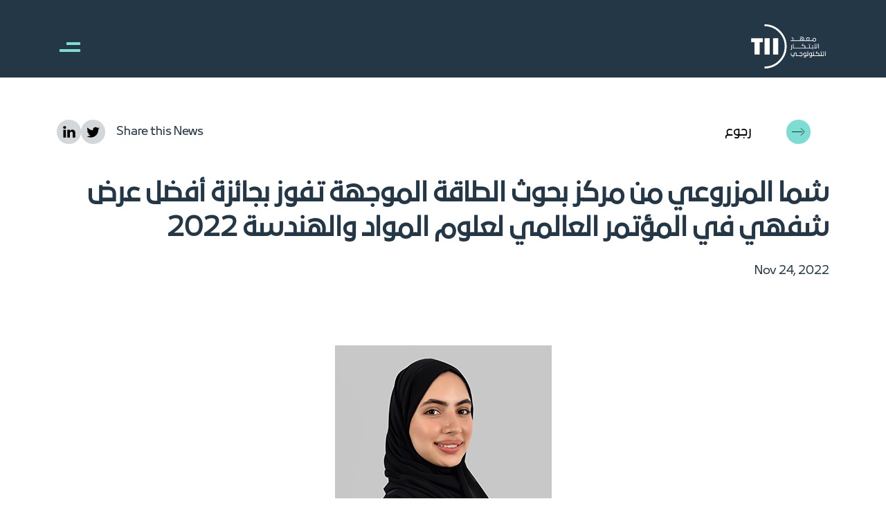

--- FILE ---
content_type: text/html; charset=UTF-8
request_url: https://www.tii.ae/ar/news/directed-energy-research-centers-shamma-almazrouei-wins-best-oral-presentation-award-cmse-2022
body_size: 20620
content:
<!DOCTYPE html><html lang="ar" dir="rtl" prefix="og: https://ogp.me/ns#"><head><meta charset="utf-8" /><meta name="description" content="نتقدم بخالص التهاني إلى شما المزروعي من مركز بحوث الطاقة الموجهة لحصولها على جائزة أفضل عرض تقديمي شفهي عن خطابها بعنوان &quot;صفائح تنغستن المصنوعة من مادة الكروميوم لمكونات البلازما المتشكلة من خلال تدفق البلازما&quot;، وذلك في المؤتمر العالمي الحادي عشر لعلوم وهندسة المواد (CMSE 2022) المقام في فترة 16-19 سبتمبر في مدينة شنجن، الصين." /><meta name="robots" content="index, follow" /><link rel="canonical" href="https://www.tii.ae/ar/news/directed-energy-research-centers-shamma-almazrouei-wins-best-oral-presentation-award-cmse-2022" /><meta name="google" content="6GFroD6EovWSROIFsP6KyM93fOd0nbTXF7I6iL286jU" /><meta property="og:type" content="article" /><meta property="og:url" content="https://www.tii.ae/ar/news/directed-energy-research-centers-shamma-almazrouei-wins-best-oral-presentation-award-cmse-2022" /><meta property="og:title" content="شما المزروعي من مركز بحوث الطاقة الموجهة تفوز بجائزة أفضل عرض شفهي في المؤتمر العالمي لعلوم المواد والهندسة 2022" /><meta property="og:image" content="https://www.tii.ae/themes/custom/tii/images/tii.jpg" /><link rel="alternate" hreflang="x-default" href="https://www.tii.ae/news/directed-energy-research-centers-shamma-almazrouei-wins-best-oral-presentation-award-cmse-2022" /><link rel="alternate" hreflang="en" href="https://www.tii.ae/news/directed-energy-research-centers-shamma-almazrouei-wins-best-oral-presentation-award-cmse-2022" /><link rel="alternate" hreflang="ar" href="https://www.tii.ae/ar/news/directed-energy-research-centers-shamma-almazrouei-wins-best-oral-presentation-award-cmse-2022" /><meta name="MobileOptimized" content="width" /><meta name="HandheldFriendly" content="true" /><meta name="viewport" content="width=device-width, initial-scale=1.0" /><script type="application/ld+json">{"@context": "https://schema.org/","@type": "NewsArticle","url": "https://www.tii.ae/news/directed-energy-research-centers-shamma-almazrouei-wins-best-oral-presentation-award-cmse-2022","publisher": {"@type": "Organization","name": "Technology Innovation Institute"},"headline": "شما المزروعي من مركز بحوث الطاقة الموجهة تفوز بجائزة أفضل عرض شفهي في المؤتمر العالمي لعلوم المواد والهندسة 2022","description": "نتقدم بخالص التهاني إلى شما المزروعي من مركز بحوث الطاقة الموجهة لحصولها على جائزة أفضل عرض تقديمي شفهي عن خطابها بعنوان \u0022صفائح تنغستن المصنوعة من مادة الكروميوم لمكونات البلازما المتشكلة من خلال تدفق البلازما\u0022، وذلك في المؤتمر العالمي الحادي عشر لعلوم وهندسة المواد (CMSE 2022) المقام في فترة16-19 سبتمبر في مدينة شنجن، الصين.","image": "https://files-prod.tii.ae/2022-11/Shamma%20Almazrouei%20thumbnail.png","datePublished": "24 نوفمبر 2022"
}</script><link rel="icon" href="/themes/custom/tech/favicon.ico" type="image/vnd.microsoft.icon" /><script src="https://files-prod.tii.ae/google_tag/tii/google_tag.script.js?t741n9" defer></script><title>شما المزروعي من مركز بحوث الطاقة الموجهة تفوز بجائزة أفضل عرض شفهي في المؤتمر العالمي لعلوم المواد والهندسة 2022 | معهد الابتكار التكنولوجي</title><link rel="stylesheet" media="all" href="https://files-prod.tii.ae/css/optimized/css_97htjIvQ15V1EfeTASftshiMIzLS36LIXVDogWwnlWQ.IJ5KA0xBsRRaiRPaWB6Sh9PN3WKo_EsNIYaw8SqYqYc.css?t741n9" /><link rel="stylesheet" media="all" href="https://files-prod.tii.ae/css/optimized/css_Zru9LBZ0sAXcjonUFHSutTAZkU-sNKpHr1JGBQ4FyU0.bkPvoFYCA2Lixa4KISvTdT3EKjCHiKrtKcE261byVx0.css?t741n9" /><link rel="stylesheet" media="all" href="https://files-prod.tii.ae/css/optimized/css_kzULKG5pzGyNLykluQb5oDJTQPcLlJKzZ5imyM6J1h8.b9DwpaiAlb0lsM657D5Lniy-cPNAkk4Cxr45yy473q4.css?t741n9" /><link rel="stylesheet" media="all" href="https://files-prod.tii.ae/css/optimized/css_uI2FntcPi0s7LE7aVRLFPdaOjEJ2AvgJxZxn7U_KEpU.uS1FFwOJYeXSeF3bIVSvkMkrHh5opqqW_F79rAx63B0.css?t741n9" /><link rel="stylesheet" media="all" href="https://files-prod.tii.ae/css/optimized/css_LyrrR6JZO8eTCViUPzg899V1r3IBqMYsy9zQoA-d_xo.Awf46AhlxtFml2KQ8H4-E0dZzxzlJb1Ua0P5_ptOC4k.css?t741n9" /><link rel="stylesheet" media="all" href="https://files-prod.tii.ae/css/optimized/css_YuXFCqJ6Mh9c2Lz522vxxQKwCuYdi4B4eglcgrxGnjc.xk_yrolxl9EFVCS6-YD3__eEEiB4lkwtBVMLZeTfMbA.css?t741n9" /><link rel="stylesheet" media="all" href="https://files-prod.tii.ae/css/optimized/css_Awu9YtmWu_taaaaJKswYqKQEUWlATiU0b-9Ka6etFfU.pYA92qiAPS662AtCQt6lMeZYgkI683UmfkdP-4BIymA.css?t741n9" /><link rel="stylesheet" media="all" href="https://files-prod.tii.ae/css/optimized/css_yIJuzHvo1e460jlmqttlj52OMZk0ZV7QmKCy-1vP5ZI.rQsMBejWVRL5ee9QN7p6FBQnI9PLIe0RlLvCmcax0aA.css?t741n9" /><link rel="stylesheet" media="all" href="https://files-prod.tii.ae/css/optimized/css_xnDYBl4OD9snX7Sf9EyJ9VkzRg71lff1OegyGLU8z1w.l_5ZkiCBh5EcPa_3_oVW7iVMoKNAq5rw47oEzn5A4uM.css?t741n9" /><link rel="stylesheet" media="all" href="https://files-prod.tii.ae/css/optimized/css_gfUtLDXi72df47AexuJ-vm_wJb2QkME0vEvBnJxO6dA.x5nsh_uKblK9k6iDq9xx7vDex30jZc5ML0YXij4JCf0.css?t741n9" /><link rel="stylesheet" media="all" href="https://files-prod.tii.ae/css/optimized/css_CYXnyo1qFoxHAoBBNsSqN8PVNbP8sxeQ_LtauZ50Wgs.g1uXGwNn2HpE6NbJGbnMjYWIh7kyfoVz_UhSlBh2o3s.css?t741n9" /><link rel="stylesheet" media="all" href="https://files-prod.tii.ae/css/optimized/css_QF7anExUIQ9m7lRlQYpqk7QebuejK_k7Tyzw3UgZ-hg.PZJw_IXbQZH7i6WEC-FHNDBoI3_PTyzLEmC7wWy4oTU.css?t741n9" /><link rel="stylesheet" media="all" href="https://files-prod.tii.ae/css/optimized/css_7QllbjqoprdCwoIdo3V7DWqJKkTBOzMJn-xZmsutiww.8xdGy7dXc6zJNYRxgF4k0vgBhKloby5N-_V1MMOlg8A.css?t741n9" /><link rel="stylesheet" media="all" href="https://files-prod.tii.ae/css/optimized/css_hnJTGN1fzih_ZZssV428NML2NhpFxXlJrqaLNgE8CHo.F9pmb7LygmrpoeT1fXJA7PaAVf2oWybBXF5F5Eihki4.css?t741n9" /><link rel="stylesheet" media="all" href="https://files-prod.tii.ae/css/optimized/css__13fw7LchbE-h7zw4b3GPIwiFWcaKaefv7L39uOe9so.KNMtBlCBCom77JyoWGB48Q3ueDS7rzZa_7XYX8jrDaA.css?t741n9" /><link rel="stylesheet" media="all" href="https://files-prod.tii.ae/css/optimized/css_0jPT-BWLonFoD1a1XPcxcniBn9WgukRnniaE-xYrMIs.eYuzxX6GcmG8wPZRhL7aCvvGdgilCJbuAMMEoRSvz4o.css?t741n9" /><link rel="stylesheet" media="all" href="https://files-prod.tii.ae/css/optimized/css_wcTRp4Ty5SGu4F6Mj_Src4xCVH1pAn1ZKdFhbgibbUI.Sk-ip5PYfIjxUJ83DbxAtt7sIYi2qRj5I2X4c7e8Vm0.css?t741n9" /><link rel="stylesheet" media="all" href="https://files-prod.tii.ae/css/optimized/css_XYJeCymlgeYq2fA8gUC7CjnYFGGkur-vgRftab7u22k.kpMc62oK0cmz6PxvM1ud_W8MfI7jbwibsQJBwUKnj6o.css?t741n9" /><link rel="stylesheet" media="all" href="https://files-prod.tii.ae/css/optimized/css_GbvmbJJu3etNuvRxzgpArn9FbrGIPob5sKfVZm03KVw.b0Zuw7zuYwqRxAI1V79cTc_023d639V2bQ6KyuEtbY0.css?t741n9" /><link rel="stylesheet" media="all" href="https://files-prod.tii.ae/css/optimized/css_Q6hS9heFRWwmGWvo9WsD_D6nDHdUaUnYt6sC6_oX9L8.KZBkzzAnxe-rSrbfNF3hMC36Vi24PspRllNxk4SA9Ww.css?t741n9" /><link rel="stylesheet" media="all" href="https://files-prod.tii.ae/css/optimized/css_41w6dBZ448pJSogyLgoToui9MDm8KnZHhhxIUFUonds.85d9mk_e5nfi_4Fcj_jojEVw_CQw0U7mVoy8HPhnUaI.css?t741n9" /><link rel="stylesheet" media="all" href="https://files-prod.tii.ae/css/optimized/css_JCU_zSqQm3rvBIXWevl-Uch6AS6Fms27h_AxAbdSM2A.2mNgp1qsab5wdrSlpKLQv707xKZ0u6LnqctpgDVxkVk.css?t741n9" /><link rel="stylesheet" media="all" href="https://files-prod.tii.ae/css/optimized/css__7a65Qsn2GbI6R4HiSGaSbf2n93vUm8S71hKr7aus8Y.0Qb5zpcCHmzpoF5ZOnDsfklWZn6rg3JsnrG0c7cJ-44.css?t741n9" /><link rel="stylesheet" media="all" href="https://files-prod.tii.ae/css/optimized/css_PRpLCpZQr4zTfafBQvuU6Ai1fdWr3UHToA3uiawHjkM.keX-sde7Y0tGn8nsbBzy5ebAN1FECY9K_aT5qKebgxg.css?t741n9" /><link rel="stylesheet" media="all" href="https://files-prod.tii.ae/css/optimized/css_ZgQ3DHxPaWryfihNX_3_-iS_9jVW-2ZIR44M9V94IYw.hODzmLzNkwiJQ6NzGZTwO1CHJgqE0oZTebNY-7WcAjk.css?t741n9" /><link rel="stylesheet" media="all" href="https://files-prod.tii.ae/css/optimized/css_BmLhRcaaqxHxDok9do7fvT7y0A4VGK_nT2JFboHrukM.BqcNw9HTW-sZpnDgY8l4VxW7AvWprIWFbjjW3GUZIPs.css?t741n9" /><link rel="stylesheet" media="all" href="https://files-prod.tii.ae/css/optimized/css_Z-5TKx9kThxW5rYM3vQRCBc8GEdIN_NvKS9iqhDQafw.RyxC-gT9frmBMijOhY3C3K32AabFm7-q9HkDsnP6XHU.css?t741n9" /><link rel="stylesheet" media="all" href="https://files-prod.tii.ae/css/optimized/css_jHQoh8UPDLsprdOSiDIjhky2LWPCEIBHYEcXFelqwMQ.dSNmUvMvDp7qzCzIP6rEKCua2zPkS8vZ4DMWUl4cq1E.css?t741n9" /><link rel="stylesheet" media="all" href="https://files-prod.tii.ae/css/optimized/css_Q7zLgQvyD3dkOHXnT2wFwjtThfQupYWs-a29sqLPi4I.NBaa9xsCtF_rCNvid3JjjAs77Sb-JtnwFbAZvmTkOJs.css?t741n9" /><link rel="stylesheet" media="all" href="https://files-prod.tii.ae/css/optimized/css_kJqax_RkZBAk2I3Nq_rTD9LHc0oMwWKlanYK42ORIfM.-MGxCptbj0fOFmMUbRHVctsHvdURU8q7DAc4sN6zOWU.css?t741n9" /><link rel="stylesheet" media="all" href="https://files-prod.tii.ae/css/optimized/css_k4R88IRVgCy_tv1n8YkjfIa90NRjfT9I-USW1pbbQcg.2jJNzwGQVWjmRPa-SyfWhcBfdWkbL43y_dXiZ6z9xAM.css?t741n9" /><link rel="stylesheet" media="all" href="https://files-prod.tii.ae/css/optimized/css_8cmr6-UfrtfJ5MQg1Lqfg_SEHXOfcw88zD_zcARD6q4.Hc4TUmGhlHeAp3Gmu_O90zdvUCd_GL5pjw-Th3JxAr8.css?t741n9" /><link rel="stylesheet" media="all" href="https://files-prod.tii.ae/css/optimized/css_t_V-x-_cGWOx9Ez_4oBYM7kUa-jtUVdm7tifj_XKKUU.FWdpQr4z8GM4XaScn2UhJeelBFONn25AI4HXeM3yoZY.css?t741n9" /><link rel="stylesheet" media="all" href="https://files-prod.tii.ae/css/optimized/css_QCuemOR_ZzduGtwGbHTTBeHAqwnpgenb5u_ZWkinlDc.KZL6dlcBerb3guYO4lXNGEr3ugZ_KZHYYZ_hrGS7fpw.css?t741n9" /><link rel="stylesheet" media="all" href="https://files-prod.tii.ae/css/optimized/css_3HmEJlDAYJ3cACnTw6Itt7ZmeEWokngTi3lFwSb6Y6U.AW0U6Rxpr72QppKhkni-KUrSvMVPDy0SzsD2vIvQIyo.css?t741n9" /><link rel="stylesheet" media="all" href="https://files-prod.tii.ae/css/optimized/css_uF9w3iYlz0Z7Zh8h7GvcgsTh5R0LHJqfanr1DxvbSuU.a_jBpbsHOlHj4SetBmDFboEiCiKwCWo7_VkdGt1HWXs.css?t741n9" defer /><link rel="stylesheet" media="all" href="//fonts.googleapis.com/icon?family=Material+Icons+Outlined" crossorigin="anonymous" /><link rel="stylesheet" media="all" href="https://files-prod.tii.ae/css/optimized/css_QefJtGmgAJatK7FrvN163yd_VtmhC2PhcN9PNGFI3pY.HnV_iCYHcOidiXlXLSbCKneIyyjFu2q2fmpvDHBF1ys.css?t741n9" /><link rel="stylesheet" media="all" href="https://files-prod.tii.ae/css/optimized/css_crKMHGzdeCbjl8kJu39ZJGn-9XLbIwDG3vtM7AUkmMs.3bWR_rcXPwC393q9sxLq_PfLc2AHSLUuXNRdCuYPBeI.css?t741n9" /><link rel="stylesheet" media="all" href="https://files-prod.tii.ae/css/optimized/css_00dOhXFl_QjI9gMGNkSij0NRE766z5sGRYiURKDK0Qs.R1yTO5Y6h4bVhpssgecCVb0KTv2jogswFL0_b06mplo.css?t741n9" /><link rel="stylesheet" media="all" href="https://files-prod.tii.ae/css/optimized/css_lM_lRc7ogg9sLnVMJAs-_1W7R8Upa9CdYQSTe1yXftI.OVr74ALIvJLgpbWyn8RyRG8Pk5rViUIEEnTb7PYKI_c.css?t741n9" /><link rel="preload" as="image" href="https://files-prod.tii.ae/static/home.webp" fetchpriority="high" /></head><body class="newsdirected-energy-research-centers-shamma-almazrouei-wins-best-oral-presentation-award-cmse-2022 path-node node--type-article"> <a href="#main-content" class="visually-hidden focusable skip-link"> تجاوز إلى المحتوى الرئيسي </a> <noscript><iframe src="https://www.googletagmanager.com/ns.html?id=GTM-5XBLRKW" height="0" width="0" style="display:none;visibility:hidden"></iframe></noscript><div class="dialog-off-canvas-main-canvas" data-off-canvas-main-canvas><div class="nav-hover-image"><div class="mhi-wrapper"><div class="mhi-image-wrapper نبذة-menu-image"> <img loading="lazy" src="https://files-prod.tii.ae/bg_menu_icons/about-us.webp" alt="نبذة عنا" /></div><div class="mhi-image-wrapper وظائف-menu-image"> <img loading="lazy" src="https://files-prod.tii.ae/bg_menu_icons/about-us.webp" alt="وظائف" /></div><div class="mhi-image-wrapper شركاؤنا-menu-image"> <img loading="lazy" src="https://files-prod.tii.ae/bg_menu_icons/partnerships.webp" alt="شركاؤنا" /></div><div class="mhi-image-wrapper المنشورات-menu-image"> <img loading="lazy" src="https://files-prod.tii.ae/bg_menu_icons/publications.webp" alt="المنشورات" /></div><div class="mhi-image-wrapper المركز-menu-image"> <img loading="lazy" src="https://files-prod.tii.ae/bg_menu_icons/media.webp" alt="المركز الإعلامي" /></div><div class="mhi-image-wrapper insights-menu-image"> <img loading="lazy" src="https://files-prod.tii.ae/bg_menu_icons/media.webp" alt="Insights" /></div><div class="mhi-image-wrapper اتصل-menu-image"> <img loading="lazy" src="https://files-prod.tii.ae/bg_menu_icons/contact-us.webp" alt="اتصل بنا" /></div><div class="mhi-image-wrapper مراكز-menu-image"> <img loading="lazy" src="https://files-prod.tii.ae/bg_menu_icons/research-centers.webp" alt="مراكز البحث" /></div><div class="mhi-image-wrapper الندوات-menu-image"> <img loading="lazy" src="https://files-prod.tii.ae/bg_menu_icons/seminars.webp" alt="الندوات" /></div></div></div><div id="app"> <header id="top"> <nav class="navbar fixed-top navbar-expand-lg tii-nav"><div class="p-0 container inner-header"> <a class="navbar-brand" href="https://www.tii.ae/ar" class="d-flex align-items-center"> <img height="64" width="110" loading="lazy" src="https://files-prod.tii.ae/static/ar-logo.svg" class="tii" alt="TII" /> </a> <button aria-label="right of canvas" class="btn-toggle" type="button" data-bs-toggle="offcanvas" data-bs-target="#rightOffcanvas" aria-controls="rightOffcanvas"> </button><div class="offcanvas" tabindex="-1" id="rightOffcanvas" aria-labelledby="rightOffcanvasLabel"><div class="offcanvas-body"><div class="menu-div"> <section class="region region-primary-menu"> <nav role="navigation" aria-labelledby="block-mainmenutii-menu"> <span class="h6 d-block text-dark fw-semi mb-2 visually-hidden h6 d-block text-dark fw-semi mb-2">Main Menu TII</span><ul><li data-class="نبذة-menu-image"> <a href="/ar/about-us" aria-expanded="false" title="نبذة عنا" data-drupal-link-system-path="node/9">نبذة عنا</a></li><li data-class="مراكز-menu-image"> <a href="/ar/tii-research-centers" aria-expanded="false" title="مراكز البحث" data-drupal-link-system-path="node/2203">مراكز البحث</a></li><li data-class="شركاؤنا-menu-image"> <a href="/ar/partnership-and-programmes" aria-expanded="false" title="شركاؤنا" data-drupal-link-system-path="node/11">شركاؤنا</a></li><li data-class="المنشورات-menu-image"> <a href="/ar/publications" aria-expanded="false" title="المنشورات" data-drupal-link-system-path="node/12">المنشورات</a></li><li data-class="الندوات-menu-image"> <a href="/ar/seminars" aria-expanded="false" title="الندوات" data-drupal-link-system-path="node/1258">الندوات</a></li><li data-class="وظائف-menu-image"> <a href="https://careers.tii.ae/us/en" target="_blank" aria-expanded="false" title="وظائف">وظائف</a></li><li data-class="المركز-menu-image"> <a href="/ar/media-center" aria-expanded="false" title="المركز الإعلامي" data-drupal-link-system-path="node/13">المركز الإعلامي</a></li><li data-class="insights-menu-image"> <a href="/ar/node/3583" aria-expanded="false" title="Insights" data-drupal-link-system-path="node/3583">Insights</a></li><li data-class="اتصل-menu-image"> <a href="/ar/contact-us" aria-expanded="false" title="اتصل بنا" data-drupal-link-system-path="node/2204">اتصل بنا</a></li></ul> </nav> </section></div><div class="menu-lang"> <button aria-label="right of canvas front" class="btn-toggle desktop-visible" type="button" data-bs-toggle="offcanvas" data-bs-target="#rightOffcanvas" aria-controls="rightOffcanvas"> </button> <section class="region region-language-switcher"><div class="language-switcher-language-url" id="block-languageswitcher" role="navigation"><ul data-block-id="languageswitcher" class="links-inline"><li class=""><a href="https://www.tii.ae/news/directed-energy-research-centers-shamma-almazrouei-wins-best-oral-presentation-award-cmse-2022" class="language-link">EN</a></li><li class="active"><a href="https://www.tii.ae/ar/news/directed-energy-research-centers-shamma-almazrouei-wins-best-oral-presentation-award-cmse-2022" class="language-link">عربي</a></li></ul></div> </section><div class="search-block header-search"> <a href="#"><img height="31" width="31" loading="lazy" src="https://files-prod.tii.ae/static/ic-search.svg" class="search-icon" alt="Search" /></a></div></div><div class="menu-background"></div> <section class="region region-top-header"><div class="views-element-container block block-search publication-lists block-views block-views-blocksearch-advanced-block-1" id="block-views-block-search-advanced-block-1"> <span class="search-close-btn">&nbsp;</span><div class="container"><div class="content publication-listing"><div data-block-id="views_block__search_advanced_block_1"><div class="js-view-dom-id-4cf1bbb21c688c32ed004c9a3315fa5c1fef7e4afecd03937655e301d43f2064 block_1"><form class="views-exposed-form bef-exposed-form" data-drupal-selector="views-exposed-form-search-advanced-block-1" action="/ar/search" method="get" id="views-exposed-form-search-advanced-block-1" accept-charset="UTF-8"><div class="container my-4 my-md-5"><div class="col-12"><div class="publication-filter-sec" ><div class="container px-4 bg-darkOcean"><div class="row"><div class="col-md-12"><div class="section-content filter-form"><div class="row needs-validation"><div class="col-sm col-md-12 my-0 my-0 my-md-4 my-lg-0 d-flex align-items-center search position-relative search-item"><div class="js-form-item form-item js-form-type-textfield form-item-keyword js-form-item-keyword"> <input placeholder="بحث" data-drupal-selector="edit-keyword" type="text" id="edit-keyword" name="keyword" value="" size="30" maxlength="128" class="form-text" /></div></div><div class="col-sm col-md-12 my-0 my-md-4 my-lg-0 d-flex align-items-md-center justify-content-md-center search-item"><div data-drupal-selector="edit-actions" class="form-actions js-form-wrapper form-wrapper" id="edit-actions"><input data-drupal-selector="edit-submit-search-advanced" type="submit" id="edit-submit-search-advanced" value="بحث" class="button js-form-submit form-submit text text-uppercase btn-submit" /></div><fieldset data-drupal-selector="edit-type" id="edit-type--wrapper" class="fieldgroup form-composite js-form-item form-item js-form-wrapper form-wrapper"><legend> <span class="fieldset-legend"></span></legend><div class="fieldset-wrapper"><div id="edit-type"><div class="form-radios form--inline"><div class="js-form-item form-item js-form-type-radio form-item-type js-form-item-type"> <input data-drupal-selector="edit-type-events" type="radio" id="edit-type-events" name="type" value="events" class="form-radio" /> <label for="edit-type-events" class="option">الفعاليات</label></div><div class="js-form-item form-item js-form-type-radio form-item-type js-form-item-type"> <input data-drupal-selector="edit-type-publications" type="radio" id="edit-type-publications" name="type" value="publications" class="form-radio" /> <label for="edit-type-publications" class="option">الإعلانات</label></div><div class="js-form-item form-item js-form-type-radio form-item-type js-form-item-type"> <input data-drupal-selector="edit-type-all" type="radio" id="edit-type-all" name="type" value="All" checked="checked" class="form-radio" /> <label for="edit-type-all" class="option">- اختر -</label></div><div class="js-form-item form-item js-form-type-radio form-item-type js-form-item-type"> <input data-drupal-selector="edit-type-article" type="radio" id="edit-type-article" name="type" value="article" class="form-radio" /> <label for="edit-type-article" class="option">مقال</label></div><div class="js-form-item form-item js-form-type-radio form-item-type js-form-item-type"> <input data-drupal-selector="edit-type-page" type="radio" id="edit-type-page" name="type" value="page" class="form-radio" /> <label for="edit-type-page" class="option">الصفحة الأساسية</label></div><div class="js-form-item form-item js-form-type-radio form-item-type js-form-item-type"> <input data-drupal-selector="edit-type-team" type="radio" id="edit-type-team" name="type" value="team" class="form-radio" /> <label for="edit-type-team" class="option">Team</label></div><div class="js-form-item form-item js-form-type-radio form-item-type js-form-item-type"> <input data-drupal-selector="edit-type-video-gallery" type="radio" id="edit-type-video-gallery" name="type" value="video_gallery" class="form-radio" /> <label for="edit-type-video-gallery" class="option">Video Gallery</label></div><div class="js-form-item form-item js-form-type-radio form-item-type js-form-item-type"> <input data-drupal-selector="edit-type-webform" type="radio" id="edit-type-webform" name="type" value="webform" class="form-radio" /> <label for="edit-type-webform" class="option">Webform</label></div></div></div></div></fieldset></div></div></div></div></div></div></div></div></div></form><div class="container py-5"></div></div></div></div></div></div> </section></div></div></div> </nav></header><div class="mainWrap"> <main class=""><div class="ety-header"></div><div class="highlighted"> <aside class=" section clearfix" role="complementary"> <section class="region region-highlighted"><div data-drupal-messages-fallback class="hidden"></div> </section> </aside></div> <section class="region region-content"><div id="block-mainpagecontent"> <main class="tii-inner single-page"> <section class="single-page-header pt-4 pt-lg-5"><div class="container"><div class="sph-top"><div class="row"><div class="col-2"> <a href="/news" class="btn-link btn-back d-flex align-items-center"> <span class="icon"> <svg width="24" height="15" viewBox="0 0 24 15" fill="none" xmlns="http://www.w3.org/2000/svg"> <path d="M24,7.5l-19.2,0 M7.6,14L1.8,8.2c-0.4-0.4-0.4-1,0-1.4L7.6,1" stroke="black"/> </svg> </span> <span class="text d-none d-md-block">رجوع</span> </a></div><div class="col-10"><div class="share-news d-flex align-items-center justify-content-end"> <span class="d-block mx-3">Share this News</span><ul class="d-flex align-items-center sn-links"><li> <a href="http://twitter.com/share?text=شما المزروعي من مركز بحوث الطاقة الموجهة تفوز بجائزة أفضل عرض شفهي في المؤتمر العالمي لعلوم المواد والهندسة 2022&amp;url=https://www.tii.ae/ar/news/directed-energy-research-centers-shamma-almazrouei-wins-best-oral-presentation-award-cmse-2022" target="_blank"><img loading="lazy" src="/themes/custom/tech/images/ic-twitter-dark.svg" alt="twitter"></a></li><li> <a href="https://www.linkedin.com/sharing/share-offsite/?url=https://www.tii.ae/ar/news/directed-energy-research-centers-shamma-almazrouei-wins-best-oral-presentation-award-cmse-2022" target="_blank"><img loading="lazy" src="/themes/custom/tech/images/ic-linkedin-dark.svg" alt="linkedin"></a></li></ul></div></div></div></div><div class="sph-section-title mt-4 mt-lg-5"><div class="row"><div class="col-md-12"><h1 class="sph-title h3 fw-bold">شما المزروعي من مركز بحوث الطاقة الموجهة تفوز بجائزة أفضل عرض شفهي في المؤتمر العالمي لعلوم المواد والهندسة 2022</h1> <span class="sn-date d-block mt-4">Nov 24, 2022</span></div></div></div><div class="sph-section-image mt-4 mt-lg-5"><div class="row"><div class="col-md-12"><div class="d-flex align-items-center justify-content-center " ></div></div></div></div></div> </section> <section class="inner-content py-4 py-lg-5"><div class="container"><div class="row"><div class="col-12"> <article> <img alt="Shamma Almazrouei" data-entity-type="file" data-entity-uuid="f334e07b-d5e2-44af-af14-6ddeb2842b43" src="https://files-prod.tii.ae/inline-images/Shamma%20Almazrouei.png" class="align-center" width="313" height="324" loading="lazy"><p class="text-align-justify">&nbsp;</p><p class="text-align-justify">يتقدم مركز بحوث الطاقة الموجهة التابع لمعهد الابتكار التكنولوجي بأطيب التبريكات لعضو فريق مركز بحوث الطاقة الموجهة، شما المزروعي، لفوزها بجائزة أفضل عرض شفهي في المؤتمر العالمي الحادي عشر لعلوم المواد والهندسة 2022، المنعقد من 16 إلى 19 سبتمبر في مدينة شنجن في جمهورية الصين الشعبية، وذلك عن خطابها بعنوان "سبائك التنغستن المعالجة بالكروم للمكونات المواجهة للبلازما التي تشكلها تدفقات البلازما الانضغاطية".</p><p class="text-align-justify">وقد حظي البحث الذي قدمته المزروعي وأسلوبها المتميز في عرضها للموضوع في الجلسة الشفوية الثانية للمؤتمر التي حملت عنوان: المعادن والسيراميك والمركبات والبوليمرات، بإعجاب وثناء الحاضرين ومنظمي المؤتمر. ويشار إلى أن المزروعي قد تلقت دعوة مجانية للتسجيل في المؤتمر العالمي لعلوم المواد والهندسة 2023، وهو مؤتمر رائد يغطي جميع الجوانب النظرية والتجريبية لعلوم المواد والهندسة، كما أنه يعد منصة أكاديمية تتيح للباحثين والعلماء من جميع أنحاء العالم الفرصة لعرض أحدث ابتكاراتهم وأبحاثهم، إضافة إلى أنه يعتبر فرصة ثمينة للتواصل والنقاش المتخصص بين الخبراء من جميع أنحاء العالم.</p><p class="text-align-justify">وتناولت المزروعي في عرضها موضوع سبائك التنغستن المعالجة بالكروم للمكونات المواجهة للبلازما لمفاعلات الاندماج المتكونة من معالجة تدفقات البلازما الانضغاطية بكثافات طاقة ممتصة مختلفة. كما تناولت الخصائص الهيكلية والميكانيكية لسبائك التنغستن المعالجة بالكروم المتكونة لتقييم مدى ملاءمتها للمواد المواجهة للبلازما في المفاعل التجريبي الحراري النووي الدولي ومحطة الطاقة النووية الإيضاحية. إذ يجب أن تدعم المواد المواجهة للبلازما الأحمال الحرارية العالية والتشعيع العالي للنيوترون والأيونات. وتكشف الدراسة أنه يمكن استخدام سبائك التنغستن المعالجة بالكروم لبناء المكونات المواجهة للبلازما، والتي يمكنها تحمّل الأحمال الحرارية العالية ومواجهة البلازما في مفاعلات الاندماج، كمان أن المكونات المواجهة للبلازما المصنوعة من سبائك التنغستن المعالجة بالكروم تتفوق على تلك الموجودة في التنغستن النقي على الرغم من نقطة الانصهار العالية للتنغستن، وانخفاض الاحتفاظ بنظائر الهيدروجين، والمقاومة العالية للرش. تجدر الإشارة إلى أن هشاشة التنغستن الحادة وتدني قابليته للتشكيل ومدى هشاشته العالية لدرجة حرارة التحول إلى قابلية السحب قد تسبب ضرراً إشعاعياً، ويمكن أن ينتج عن استخدام التنغستن في مفاعلات الاندماج مركبات أكسيد مشعة ومتطايرة للغاية. وسيساعد بحث المزروعي المتعمق حول معالجة تدفقات البلازما الانضغاطية تحت ظروف مختلفة في الحصول على سبائك التنغستن المعالجة بالكروم ذات خصائص مثلى لبناء المكونات المواجهة للبلازما.</p><p class="text-align-justify">وبصفته محركاً رئيسياً لأنظمة وتقنيات الطاقة الموجهة، يعمل مركز بحوث الطاقة الموجهة بشكل وثيق مع نخبة من العلماء والمهندسين المتميزين على المستوى العالمي على إنشاء بيئة بحثية فريدة من نوعها تسرّع التقدم النظري والاكتشافات العملية التي تسهم في تنمية المجتمع.</p><p class="text-align-justify">نحن فخورون بإنجاز شما المزروعي ونتمنى لها المزيد من النجاح وتحقيق المزيد من الجوائز في السنوات القادمة!</p> </article></div></div></div> </section> </main></div><div data-block-id="views_block__news_slider_block_block_1"><div class="js-view-dom-id-867e1abdd323358dbe81c6f17dcfd25ecf7180287919e22208a806cb90824dd6 block_1"> <section class="more-news pb-4 pb-lg-5"><div class="container"><div class="section-title mc-section-title pt-4 pt-lg-5"><div class="row"><div class="col-6"> <span class="h3 d-block fw-semi my-2 my-lg-0 revealme">More News</span></div><div class="col-6"> <a href="/news" class="btn-link btn d-flex align-items-center revealme"> <span class="text">All news</span> <span class="icon"> <svg width="24" height="15" viewBox="0 0 24 15" fill="none" xmlns="http://www.w3.org/2000/svg"> <path d="M0 7.47781L19.2334 7.4778M16.4168 1L22.2097 6.79289C22.6002 7.18342 22.6002 7.81658 22.2097 8.20711L16.4168 14" stroke="black"/> </svg> </span> </a></div></div></div><div class="mc-slider revealme"><div class="row"><div class="swiper mc-swiper mcln-slider"><div class="swiper-wrapper"><div class="swiper-slide mcln-item card-item 222"><div class="card-img mcln-img"><img loading="lazy" src="https://files-prod.tii.ae/2025-11/DSC09868.jpg" width="405" height="270" alt="tii_logo_thumbnail" typeof="foaf:Image" class="image-style-news-slider" title="tii_logo_thumbnail"></div><div class="card-details mcln-details"><div class="tag-date"><div class="tag"><div class="field field--name-field-research-category field--type-entity-reference field--label-hidden field__items"></div></div><div class="card-b-date"> <time datetime="2025-11-28T06:01:27">Nov 28, 2025</time></div></div><h4 class="card-title mb-4 "> <a href="https://www.tii.ae/ar/news/abu-dhabis-tii-and-honeywell-team-advance-quantum-secure-satellite-technology" title="Abu Dhabi’s TII and Honeywell Team to Advance Quantum-Secure Satellite Technology ">Abu Dhabi’s TII and Honeywell Team to Advance Quantum-Secure Satellite Technology </a></h4><div class="btnGroup d-flex align-items-start align-items-md-center flex-column flex-md-row "> <a href="https://www.tii.ae/ar/news/abu-dhabis-tii-and-honeywell-team-advance-quantum-secure-satellite-technology" class=" btn-ocean btn d-flex align-items-center" > <span class="text d-block"><span>اقرأ المزيد</span></span> <span class="icon d-flex"> <svg version="1.1" id="Layer_1" xmlns="http://www.w3.org/2000/svg" xmlns:xlink="http://www.w3.org/1999/xlink" x="0px" y="0px" viewBox="0 0 25.7 25.7" enable-background="new 0 0 25.7 25.7" xml:space="preserve"> <polygon fill="#FF4713" points="16.2,3.3 15.5,4 23.8,12.4 0,12.4 0,13.4 23.8,13.4 15.5,21.7 16.2,22.4 25.7,12.9 "></polygon> </svg> </span> </a></div></div></div><div class="swiper-slide mcln-item card-item 222"><div class="card-img mcln-img"><img loading="lazy" src="https://files-prod.tii.ae/2025-11/DSC03118.jpg" width="405" height="270" alt="tii_logo_thumbnail" typeof="foaf:Image" class="image-style-news-slider" title="tii_logo_thumbnail"></div><div class="card-details mcln-details"><div class="tag-date"><div class="tag"><div class="field field--name-field-research-category field--type-entity-reference field--label-hidden field__items"></div></div><div class="card-b-date"> <time datetime="2025-11-21T06:48:03">Nov 21, 2025</time></div></div><h4 class="card-title mb-4 "> <a href="https://www.tii.ae/ar/news/tii-and-canadas-mila-announce-strategic-partnership-accelerate-global-ai-research" title="TII and Canada’s Mila Announce Strategic Partnership to Accelerate Global AI Research">TII and Canada’s Mila Announce Strategic Partnership to Accelerate Global AI Research</a></h4><div class="btnGroup d-flex align-items-start align-items-md-center flex-column flex-md-row "> <a href="https://www.tii.ae/ar/news/tii-and-canadas-mila-announce-strategic-partnership-accelerate-global-ai-research" class=" btn-ocean btn d-flex align-items-center" > <span class="text d-block"><span>اقرأ المزيد</span></span> <span class="icon d-flex"> <svg version="1.1" id="Layer_1" xmlns="http://www.w3.org/2000/svg" xmlns:xlink="http://www.w3.org/1999/xlink" x="0px" y="0px" viewBox="0 0 25.7 25.7" enable-background="new 0 0 25.7 25.7" xml:space="preserve"> <polygon fill="#FF4713" points="16.2,3.3 15.5,4 23.8,12.4 0,12.4 0,13.4 23.8,13.4 15.5,21.7 16.2,22.4 25.7,12.9 "></polygon> </svg> </span> </a></div></div></div><div class="swiper-slide mcln-item card-item 222"><div class="card-img mcln-img"><img loading="lazy" src="/themes/custom/tech/images/TII-Logo.png" width="405" height="270" alt="tii_logo_thumbnail" typeof="foaf:Image" class="image-style-news-slider" title="tii_logo_thumbnail"></div><div class="card-details mcln-details"><div class="tag-date"><div class="tag"><div class="field field--name-field-research-category field--type-entity-reference field--label-hidden field__items"> Technology Innovation Institute</div></div><div class="card-b-date"> <time datetime="2025-11-20T14:10:06">Nov 20, 2025</time></div></div><h4 class="card-title mb-4 "> <a href="https://www.tii.ae/ar/news/dassault-aviation-tii-and-aspire-sign-strategic-cooperation-agreement-drive-next-gen-aerospace" title=" DASSAULT AVIATION, TII, and ASPIRE Sign Strategic Cooperation Agreement to Drive Next-Gen Aerospace Innovation at Dubaï Airshow 2025 "> DASSAULT AVIATION, TII, and ASPIRE Sign Strategic Cooperation Agreement to Drive Next-Gen Aerospace Innovation at Dubaï Airshow 2025 </a></h4><div class="btnGroup d-flex align-items-start align-items-md-center flex-column flex-md-row "> <a href="https://www.tii.ae/ar/news/dassault-aviation-tii-and-aspire-sign-strategic-cooperation-agreement-drive-next-gen-aerospace" class=" btn-ocean btn d-flex align-items-center" > <span class="text d-block"><span>اقرأ المزيد</span></span> <span class="icon d-flex"> <svg version="1.1" id="Layer_1" xmlns="http://www.w3.org/2000/svg" xmlns:xlink="http://www.w3.org/1999/xlink" x="0px" y="0px" viewBox="0 0 25.7 25.7" enable-background="new 0 0 25.7 25.7" xml:space="preserve"> <polygon fill="#FF4713" points="16.2,3.3 15.5,4 23.8,12.4 0,12.4 0,13.4 23.8,13.4 15.5,21.7 16.2,22.4 25.7,12.9 "></polygon> </svg> </span> </a></div></div></div><div class="swiper-slide mcln-item card-item 222"><div class="card-img mcln-img"><img loading="lazy" src="/themes/custom/tech/images/TII-Logo.png" width="405" height="270" alt="tii_logo_thumbnail" typeof="foaf:Image" class="image-style-news-slider" title="tii_logo_thumbnail"></div><div class="card-details mcln-details"><div class="tag-date"><div class="tag"><div class="field field--name-field-research-category field--type-entity-reference field--label-hidden field__items"> Technology Innovation Institute</div></div><div class="card-b-date"> <time datetime="2025-11-20T13:00:14">Nov 20, 2025</time></div></div><h4 class="card-title mb-4 "> <a href="https://www.tii.ae/ar/news/technology-innovation-institute-and-thales-partner-advance-research-quantum-autonomy-and" title="Technology Innovation Institute and Thales Partner to Advance Research in Quantum, Autonomy, and Directed Energy">Technology Innovation Institute and Thales Partner to Advance Research in Quantum, Autonomy, and Directed Energy</a></h4><div class="btnGroup d-flex align-items-start align-items-md-center flex-column flex-md-row "> <a href="https://www.tii.ae/ar/news/technology-innovation-institute-and-thales-partner-advance-research-quantum-autonomy-and" class=" btn-ocean btn d-flex align-items-center" > <span class="text d-block"><span>اقرأ المزيد</span></span> <span class="icon d-flex"> <svg version="1.1" id="Layer_1" xmlns="http://www.w3.org/2000/svg" xmlns:xlink="http://www.w3.org/1999/xlink" x="0px" y="0px" viewBox="0 0 25.7 25.7" enable-background="new 0 0 25.7 25.7" xml:space="preserve"> <polygon fill="#FF4713" points="16.2,3.3 15.5,4 23.8,12.4 0,12.4 0,13.4 23.8,13.4 15.5,21.7 16.2,22.4 25.7,12.9 "></polygon> </svg> </span> </a></div></div></div><div class="swiper-slide mcln-item card-item 222"><div class="card-img mcln-img"><img loading="lazy" src="/themes/custom/tech/images/TII-Logo.png" width="405" height="270" alt="tii_logo_thumbnail" typeof="foaf:Image" class="image-style-news-slider" title="tii_logo_thumbnail"></div><div class="card-details mcln-details"><div class="tag-date"><div class="tag"><div class="field field--name-field-research-category field--type-entity-reference field--label-hidden field__items"> Technology Innovation Institute</div></div><div class="card-b-date"> <time datetime="2025-11-19T13:15:50">Nov 19, 2025</time></div></div><h4 class="card-title mb-4 "> <a href="https://www.tii.ae/ar/news/tii-and-space42-join-forces-build-uaes-first-space-ground-quantum-communication-network" title="TII and Space42 Join Forces to Build the UAE’s First Space-to-Ground Quantum Communication Network">TII and Space42 Join Forces to Build the UAE’s First Space-to-Ground Quantum Communication Network</a></h4><div class="btnGroup d-flex align-items-start align-items-md-center flex-column flex-md-row "> <a href="https://www.tii.ae/ar/news/tii-and-space42-join-forces-build-uaes-first-space-ground-quantum-communication-network" class=" btn-ocean btn d-flex align-items-center" > <span class="text d-block"><span>اقرأ المزيد</span></span> <span class="icon d-flex"> <svg version="1.1" id="Layer_1" xmlns="http://www.w3.org/2000/svg" xmlns:xlink="http://www.w3.org/1999/xlink" x="0px" y="0px" viewBox="0 0 25.7 25.7" enable-background="new 0 0 25.7 25.7" xml:space="preserve"> <polygon fill="#FF4713" points="16.2,3.3 15.5,4 23.8,12.4 0,12.4 0,13.4 23.8,13.4 15.5,21.7 16.2,22.4 25.7,12.9 "></polygon> </svg> </span> </a></div></div></div><div class="swiper-slide mcln-item card-item 222"><div class="card-img mcln-img"><img loading="lazy" src="/themes/custom/tech/images/TII-Logo.png" width="405" height="270" alt="tii_logo_thumbnail" typeof="foaf:Image" class="image-style-news-slider" title="tii_logo_thumbnail"></div><div class="card-details mcln-details"><div class="tag-date"><div class="tag"><div class="field field--name-field-research-category field--type-entity-reference field--label-hidden field__items"> Technology Innovation Institute</div></div><div class="card-b-date"> <time datetime="2025-11-18T06:26:28">Nov 18, 2025</time></div></div><h4 class="card-title mb-4 "> <a href="https://www.tii.ae/ar/news/tii-advances-uaes-global-quantum-tech-leadership-new-milestone-nvidia-cuda-q-integration" title="TII Advances UAE’s Global Quantum Tech Leadership with New Milestone NVIDIA CUDA-Q Integration Supporting NVQLink ">TII Advances UAE’s Global Quantum Tech Leadership with New Milestone NVIDIA CUDA-Q Integration Supporting NVQLink </a></h4><div class="btnGroup d-flex align-items-start align-items-md-center flex-column flex-md-row "> <a href="https://www.tii.ae/ar/news/tii-advances-uaes-global-quantum-tech-leadership-new-milestone-nvidia-cuda-q-integration" class=" btn-ocean btn d-flex align-items-center" > <span class="text d-block"><span>اقرأ المزيد</span></span> <span class="icon d-flex"> <svg version="1.1" id="Layer_1" xmlns="http://www.w3.org/2000/svg" xmlns:xlink="http://www.w3.org/1999/xlink" x="0px" y="0px" viewBox="0 0 25.7 25.7" enable-background="new 0 0 25.7 25.7" xml:space="preserve"> <polygon fill="#FF4713" points="16.2,3.3 15.5,4 23.8,12.4 0,12.4 0,13.4 23.8,13.4 15.5,21.7 16.2,22.4 25.7,12.9 "></polygon> </svg> </span> </a></div></div></div><div class="swiper-slide mcln-item card-item 222"><div class="card-img mcln-img"><img loading="lazy" src="https://files-prod.tii.ae/2025-11/Hero_A2RL_Celebrations.jpg" width="405" height="270" alt="tii_logo_thumbnail" typeof="foaf:Image" class="image-style-news-slider" title="tii_logo_thumbnail"></div><div class="card-details mcln-details"><div class="tag-date"><div class="tag"><div class="field field--name-field-research-category field--type-entity-reference field--label-hidden field__items"> Technology Innovation Institute</div></div><div class="card-b-date"> <time datetime="2025-11-17T09:22:28">Nov 17, 2025</time></div></div><h4 class="card-title mb-4 "> <a href="https://www.tii.ae/ar/news/world-first-autonomous-racing-leaps-forward-abu-dhabi-a2rl-season-2-showcases-record-speed" title="World First: Autonomous Racing Leaps Forward in Abu Dhabi as A2RL Season 2 Showcases Record Speed, Bold Overtakes and Real-Time AI Decision-Making">World First: Autonomous Racing Leaps Forward in Abu Dhabi as A2RL Season 2 Showcases Record Speed, Bold Overtakes and Real-Time AI Decision-Making</a></h4><div class="btnGroup d-flex align-items-start align-items-md-center flex-column flex-md-row "> <a href="https://www.tii.ae/ar/news/world-first-autonomous-racing-leaps-forward-abu-dhabi-a2rl-season-2-showcases-record-speed" class=" btn-ocean btn d-flex align-items-center" > <span class="text d-block"><span>اقرأ المزيد</span></span> <span class="icon d-flex"> <svg version="1.1" id="Layer_1" xmlns="http://www.w3.org/2000/svg" xmlns:xlink="http://www.w3.org/1999/xlink" x="0px" y="0px" viewBox="0 0 25.7 25.7" enable-background="new 0 0 25.7 25.7" xml:space="preserve"> <polygon fill="#FF4713" points="16.2,3.3 15.5,4 23.8,12.4 0,12.4 0,13.4 23.8,13.4 15.5,21.7 16.2,22.4 25.7,12.9 "></polygon> </svg> </span> </a></div></div></div><div class="swiper-slide mcln-item card-item 222"><div class="card-img mcln-img"><img loading="lazy" src="/themes/custom/tech/images/TII-Logo.png" width="405" height="270" alt="tii_logo_thumbnail" typeof="foaf:Image" class="image-style-news-slider" title="tii_logo_thumbnail"></div><div class="card-details mcln-details"><div class="tag-date"><div class="tag"><div class="field field--name-field-research-category field--type-entity-reference field--label-hidden field__items"> Technology Innovation Institute</div></div><div class="card-b-date"> <time datetime="2025-11-13T07:11:45">Nov 13, 2025</time></div></div><h4 class="card-title mb-4 "> <a href="https://www.tii.ae/ar/news/adnoc-tii-and-aspire-begin-autonomous-drone-integration-transform-emergency-response" title="ADNOC, TII and ASPIRE Begin Autonomous Drone Integration to Transform Emergency Response Operations">ADNOC, TII and ASPIRE Begin Autonomous Drone Integration to Transform Emergency Response Operations</a></h4><div class="btnGroup d-flex align-items-start align-items-md-center flex-column flex-md-row "> <a href="https://www.tii.ae/ar/news/adnoc-tii-and-aspire-begin-autonomous-drone-integration-transform-emergency-response" class=" btn-ocean btn d-flex align-items-center" > <span class="text d-block"><span>اقرأ المزيد</span></span> <span class="icon d-flex"> <svg version="1.1" id="Layer_1" xmlns="http://www.w3.org/2000/svg" xmlns:xlink="http://www.w3.org/1999/xlink" x="0px" y="0px" viewBox="0 0 25.7 25.7" enable-background="new 0 0 25.7 25.7" xml:space="preserve"> <polygon fill="#FF4713" points="16.2,3.3 15.5,4 23.8,12.4 0,12.4 0,13.4 23.8,13.4 15.5,21.7 16.2,22.4 25.7,12.9 "></polygon> </svg> </span> </a></div></div></div><div class="swiper-slide mcln-item card-item 222"><div class="card-img mcln-img"><img loading="lazy" src="https://files-prod.tii.ae/2025-11/GCAA_trials_5.jpg" width="405" height="270" alt="tii_logo_thumbnail" typeof="foaf:Image" class="image-style-news-slider" title="tii_logo_thumbnail"></div><div class="card-details mcln-details"><div class="tag-date"><div class="tag"><div class="field field--name-field-research-category field--type-entity-reference field--label-hidden field__items"> Technology Innovation Institute</div></div><div class="card-b-date"> <time datetime="2025-11-10T05:18:39">Nov 10, 2025</time></div></div><h4 class="card-title mb-4 "> <a href="https://www.tii.ae/ar/news/uae-among-global-pioneers-developing-regulations-autonomous-flying-taxis-and-delivery-drones" title="UAE Among Global Pioneers in Developing Regulations for Autonomous Flying Taxis and Delivery Drones ">UAE Among Global Pioneers in Developing Regulations for Autonomous Flying Taxis and Delivery Drones </a></h4><div class="btnGroup d-flex align-items-start align-items-md-center flex-column flex-md-row "> <a href="https://www.tii.ae/ar/news/uae-among-global-pioneers-developing-regulations-autonomous-flying-taxis-and-delivery-drones" class=" btn-ocean btn d-flex align-items-center" > <span class="text d-block"><span>اقرأ المزيد</span></span> <span class="icon d-flex"> <svg version="1.1" id="Layer_1" xmlns="http://www.w3.org/2000/svg" xmlns:xlink="http://www.w3.org/1999/xlink" x="0px" y="0px" viewBox="0 0 25.7 25.7" enable-background="new 0 0 25.7 25.7" xml:space="preserve"> <polygon fill="#FF4713" points="16.2,3.3 15.5,4 23.8,12.4 0,12.4 0,13.4 23.8,13.4 15.5,21.7 16.2,22.4 25.7,12.9 "></polygon> </svg> </span> </a></div></div></div><div class="swiper-slide mcln-item card-item 222"><div class="card-img mcln-img"><img loading="lazy" src="/themes/custom/tech/images/TII-Logo.png" width="405" height="270" alt="tii_logo_thumbnail" typeof="foaf:Image" class="image-style-news-slider" title="tii_logo_thumbnail"></div><div class="card-details mcln-details"><div class="tag-date"><div class="tag"><div class="field field--name-field-research-category field--type-entity-reference field--label-hidden field__items"> Technology Innovation Institute</div></div><div class="card-b-date"> <time datetime="2025-10-06T05:21:01">Oct 06, 2025</time></div></div><h4 class="card-title mb-4 "> <a href="https://www.tii.ae/ar/news/abu-dhabis-technology-innovation-institute-successfully-fires-uaes-first-liquid-rocket-engine" title="Abu Dhabi’s Technology Innovation Institute Successfully Fires UAE’s First Liquid Rocket Engine, Marking Milestone in National Space Capability">Abu Dhabi’s Technology Innovation Institute Successfully Fires UAE’s First Liquid Rocket Engine, Marking Milestone in National Space Capability</a></h4><div class="btnGroup d-flex align-items-start align-items-md-center flex-column flex-md-row "> <a href="https://www.tii.ae/ar/news/abu-dhabis-technology-innovation-institute-successfully-fires-uaes-first-liquid-rocket-engine" class=" btn-ocean btn d-flex align-items-center" > <span class="text d-block"><span>اقرأ المزيد</span></span> <span class="icon d-flex"> <svg version="1.1" id="Layer_1" xmlns="http://www.w3.org/2000/svg" xmlns:xlink="http://www.w3.org/1999/xlink" x="0px" y="0px" viewBox="0 0 25.7 25.7" enable-background="new 0 0 25.7 25.7" xml:space="preserve"> <polygon fill="#FF4713" points="16.2,3.3 15.5,4 23.8,12.4 0,12.4 0,13.4 23.8,13.4 15.5,21.7 16.2,22.4 25.7,12.9 "></polygon> </svg> </span> </a></div></div></div></div></div><div class="mc-swiper-control d-flex align-items-center"><div class="swiper-pagination"></div><div class="swiper-arrows"><div class="swiper-button-prev"> <svg width="24" height="15" viewBox="0 0 24 15" fill="none" xmlns="http://www.w3.org/2000/svg"> <path d="M24,7.5l-19.2,0 M7.6,14L1.8,8.2c-0.4-0.4-0.4-1,0-1.4L7.6,1" stroke="black"/> </svg></div><div class="swiper-button-next"> <svg width="24" height="15" viewBox="0 0 24 15" fill="none" xmlns="http://www.w3.org/2000/svg"> <path d="M0 7.47781L19.2334 7.4778M16.4168 1L22.2097 6.79289C22.6002 7.18342 22.6002 7.81658 22.2097 8.20711L16.4168 14" stroke="black"/> </svg></div></div> <span class="mcsc-text"> مرر للأسفل لاكتشاف المزيد </span></div></div></div></div></section></div></div> </section> </main></div> <footer class="tii-footer"><div class="col-auto me-2 d-none"> <a href="#top" class="scroll-top"> <span class=" icon material-icons-outlined"> expand_less</span> </a></div><div class="container"><div class="footer-top my-2 my-md-4"><div class="row align-items-md-center justify-content-md-between"><div class="align-items-md-center d-flex flex-wrap justify-content-md-between"><div class="col-12 col-md-6 col-lg-5"> <span class="h4 d-block text-dark fw-semi mb-2 ">اشترك في نشرتنا الإخبارية</span><p class="mb-md-0">تابع أحدث التطورات الرائدة والنشرات الإخبارية.</p></div><div class="col-12 col-md-6 col-lg-4"><div class="tii-form"> <a class="use-ajax btn btn-dark btn-subscribe text-uppercase" data-dialog-type="modal" href="https://www.tii.ae/subscribe">الإشتراك</a></div></div></div></div></div><div class="footer-middle my-2 my-md-4"><div class="row links"><div class="col-12 col-md-12 col-lg-4 mb-4 mb-lg-0 d-md-flex align-items-md-center d-lg-block"><div class="f-logo my-3"> <a class="navbar-brand" href="https://www.tii.ae/ar"> <img loading="lazy" height="74" width="128" src="https://files-prod.tii.ae/static/ar-logo-dark.svg" class="tii" alt="TII" /> </a></div><p class="mb-0 ">يمثل معهد الابتكار التكنولوجي مؤسسة بحثية رائدة تركز على تطوير أحدث التقنيات لحل المسائل ذات التأثير العالمي الحقيقي.</p></div><div class="col-12 col-md-12 col-lg-8"><div class="row"><div class="col-md-6"> <section class="region region-footer-first"> <nav role="navigation" aria-labelledby="block-quicklinks-menu"> <span class="h6 d-block text-dark fw-semi mb-2">خريطة الموقع </span><ul data-block-id="quicklinks" class="f-nav"><li> <a href="/ar/about-us" data-drupal-link-system-path="node/9">نبذة عنا</a></li><li> <a href="/ar/tii-research-centers" data-drupal-link-system-path="node/2203">مراكز البحث</a></li><li> <a href="/ar/partnership-and-programmes" data-drupal-link-system-path="node/11">شركاؤنا</a></li><li> <a href="/ar/publications" data-drupal-link-system-path="node/12">منشورات</a></li><li> <a href="/ar/seminars" data-drupal-link-system-path="node/1258">الندوات</a></li><li> <a href="/ar/media-center" data-drupal-link-system-path="node/13">المركز الإعلامي </a></li><li> <a href="/ar/node/3583" data-drupal-link-system-path="node/3583">Insights</a></li><li> <a href="https://careers.tii.ae/us/en" target="_blank">وظائف</a></li><li> <a href="/ar/contact-us" data-drupal-link-system-path="node/2204"> اتصل بنا</a></li></ul> </nav> </section></div><div class="col-md-6"> <section class="region region-footer-second"> <nav role="navigation" aria-labelledby="block-tiiresearchcentres-menu"> <span class="h6 d-block text-dark fw-semi mb-2">مراكز أبحاث TII</span><ul data-block-id="tiiresearchcentres" class="f-nav"><li> <a href="/ar/advanced-materials" data-drupal-link-system-path="node/89">المواد المتقدمة</a></li><li> <a href="/ar/ai-and-digital-science" data-drupal-link-system-path="node/91">العلوم الرقمية والذكاء الاصطناعي</a></li><li> <a href="/ar/autonomous-robotics" data-drupal-link-system-path="node/90">الروبوتات المستقلة</a></li><li> <a href="/ar/cryptography" data-drupal-link-system-path="node/88">علوم التشفير</a></li><li> <a href="/ar/directed-energy" data-drupal-link-system-path="node/92">الطاقة الموجهة</a></li><li> <a href="/ar/propulsion-and-space" data-drupal-link-system-path="node/1550">أنظمة الدفع والفضاء</a></li><li> <a href="/ar/quantum" data-drupal-link-system-path="node/93">الكوانتوم</a></li><li> <a href="/ar/renewable-and-sustainable" data-drupal-link-system-path="node/1701">الطاقة المتجددة والمستدامة</a></li><li> <a href="/ar/secure-systems" data-drupal-link-system-path="node/94">الأنظمة الآمنة</a></li></ul> </nav> </section></div></div></div></div></div><div class="footer-bottom mt-4 mt-md-0"><div class="container-full"><div class="row"><div class="col-12 col-md-6 col-lg-4 order-3 order-md-1"> <section class="region region-footer-fourth"><div id="block-copyrightar"><p class="type--fine-print">© معهد الابتكار التكنولوجي 2025 جميع الحقوق محفوظة.</p></div> </section></div><div class="col-12 col-md-4 social-icons order-1 order-md-2"> <section class="region region-footer-third"><div id="block-followusar"><div class="footer-icons social-media d-flex align-items-center"><span class="pe-2 pe-md-4">تابعونا</span> <a href="https://www.linkedin.com/company/tiiuae/about/"><img class="icons" src="https://files-prod.tii.ae/static/linkedin.webp" alt="linkedin" width="23" height="23" loading="lazy"> </a><a href="https://twitter.com/TIIuae" target="_blank"><img class="icons" src="https://files-prod.tii.ae/static/Twitter.webp" alt="twitter" width="23" height="23" loading="lazy"> </a><a href="https://www.instagram.com/tiiuae/" target="_blank"><img class="icons" src="https://files-prod.tii.ae/static/Insta.webp" alt="instagram" width="23" height="22" loading="lazy"> </a><a href="https://www.youtube.com/channel/UCEu90gz1Yrlpx85FysKVJNw"><img class="icons" src="https://files-prod.tii.ae/static/Youtube.webp" alt="youtube" width="23" height="23" loading="lazy"></a></div></div> </section></div><div class="col-12 col-md-2 col-lg-4 privacy my-3 my-md-0 order-2 order-md-3"> <section class="region region-footer-fifth"><div id="block-additionallinksar"><ul class="terms-privacy d-flex align-items-center"><li><a href="/ar/privacy-policy">سياسة الخصوصية</a></li></ul></div> </section></div></div></div></div></div></footer></div></div><script type="application/json" data-drupal-selector="drupal-settings-json">{"path":{"baseUrl":"\/","pathPrefix":"ar\/","currentPath":"node\/1780","currentPathIsAdmin":false,"isFront":false,"currentLanguage":"ar"},"pluralDelimiter":"\u0003","suppressDeprecationErrors":true,"ajaxPageState":{"libraries":"[base64]","theme":"tech","theme_token":null},"ajaxTrustedUrl":{"\/ar\/search":true},"simple_popup_blocks":{"settings":[]},"webform":{"dialog":{"options":{"narrow":{"title":"Narrow","width":600},"normal":{"title":"\u0637\u0628\u064a\u0639\u064a","width":800},"wide":{"title":"\u0648\u0627\u0633\u0639","width":1000}},"entity_type":"node","entity_id":"1780"}},"data":{"extlink":{"extTarget":true,"extTargetNoOverride":true,"extNofollow":true,"extNoreferrer":true,"extFollowNoOverride":true,"extClass":"0","extLabel":"(link is external)","extImgClass":false,"extSubdomains":true,"extExclude":"","extInclude":"","extCssExclude":"","extCssExplicit":"","extAlert":false,"extAlertText":"This link will take you to an external web site. We are not responsible for their content.","extHideIcons":false,"mailtoClass":"0","mailtoLabel":"(link sends email)","extUseFontAwesome":false,"extIconPlacement":"append","extFaLinkClasses":"fa fa-external-link","extFaMailtoClasses":"fa fa-envelope-o","extAdditionalLinkClasses":"","extAdditionalMailtoClasses":"","whitelistedDomains":[]}},"tii_custom":{"team_default_back_link":"https:\/\/www.tii.ae\/ar\/about-us"},"views":{"ajax_path":"\/ar\/views\/ajax","ajaxViews":{"views_dom_id:4cf1bbb21c688c32ed004c9a3315fa5c1fef7e4afecd03937655e301d43f2064":{"view_name":"search_advanced","view_display_id":"block_1","view_args":"","view_path":"\/node\/1780","view_base_path":"search","view_dom_id":"4cf1bbb21c688c32ed004c9a3315fa5c1fef7e4afecd03937655e301d43f2064","pager_element":0}}},"user":{"uid":0,"permissionsHash":"0040f60875b22522fccc921619cbfeffce2671d58d7855f2aa168c29e0b76c09"}}</script><script src="https://files-prod.tii.ae/js/optimized/js_dxIVcwvQ00owLGoUGPTfRYXU-T5rnj8Xi0cXfb3Kn58._JqT3SQfawRcv_BIHPThkBvs0OEvtFFmqPF_lYI_Cxo.js?v=3.7.1"></script><script src="https://files-prod.tii.ae/js/optimized/js_w0iO3No0CsyHgJmryEbhwpkh5zx6m6dhvawBt4ufwyA.HRN_m4FplP890kDvBJQuv0fEgTHDKwrMZA2zBldV1JY.js?v=1.0.1"></script><script src="https://files-prod.tii.ae/js/optimized/js_JXrGnIrahytuEc525mWOVIJptielMGAw9kt0v7kzXhs.cbvjXZF48jH57AjDpqyXrL69MG5-QrgkWsKDXrRNkho.js?t741n9"></script><script src="https://files-prod.tii.ae/js/optimized/js_Hpe5jrMuKXrV4HSTMApXJsNBxraAgcHUrTjxkwWKqy8.9H1W9OQqD9V27idEVOJMCFAQtGS4Scq-gAQciKr0U2M.js?v=10.4.8"></script><script src="https://files-prod.tii.ae/js/optimized/js_V1oRQ-kJlXBZaEklOtPUe_1t8-l0RS94HJ3gsqxKikc.LMtm7OsF5tFcpxpmBexOddu30l-Xz-FUCSBPovfiEt8.js?v=10.4.8"></script><script src="https://files-prod.tii.ae/js/optimized/js_KRjtvzl6UujB23-j_sF6dqOcbqg2z8ej98A8RU9bGsg.kjk12BMQYgWzHTlTsh40oAfzJ1jsDD0rpt092h-M9uk.js?v=10.4.8"></script><script src="https://files-prod.tii.ae/js/optimized/js_mjv4qhOv2_1-EQeYpZwvWqHcMokP3Cu36uHh9tRNXFY.CJF84Dv0PjH3KPaqgwzS-NJS45qPbXaVePB7UAw-uH8.js?v=10.4.8"></script><script src="https://files-prod.tii.ae/js/optimized/js_rJQeYB7caXNCdmgzJ4t5f6f6CrVuk9_CJlqK8yDBzqk.QLD7mKey3phzumqz3uRKIHY2nqqKo_plzIfGrgeQ5Yc.js?v=10.4.8"></script><script src="https://files-prod.tii.ae/js/optimized/js_pbrt6BW6zk2scxcVck6pKOhrsnS-4n6mdUeoPTfK2aM.F15X2YCXNVRiXJFw9bAWTN9GXU1HaAbvYHvOoFmnbLU.js?v=10.4.8"></script><script src="https://files-prod.tii.ae/js/optimized/js_CbOM1f2ZQjSvD29Vzs3nHYsIjSyprydKvJ38uk-EKzQ.dAXI56pV2ZPn9QGfyd-mmPdBCd_VlavLN59BjPAgNOg.js?v=10.4.8"></script><script src="https://files-prod.tii.ae/js/optimized/js_1_Qr-HDXqlP8qV9oE0Levmwx3Sc1ldDn6Q9QvWEYY6E.XXTdDFNiWNbao5RRs1Aq-_G2fwGOGtyrrBgSr48Pr6w.js?v=10.4.8"></script><script src="https://files-prod.tii.ae/js/optimized/js_yt_B6-UYT74y4dRKoGQ9gfLb0O0RDb4vG2LIGOYlHq8.-UGjQblMTO_e3Grk02Go8eAWHwbL6GT0oAl-h-CgK5Q.js?v=10.4.8"></script><script src="https://files-prod.tii.ae/js/optimized/js_OYMUXIYk_UxVlsQSqo3_hSK3aC6qbx7cz9wNrtTse48.D7Do9Gn7KAOch1JHc7ma8CZHkvZvUTPAc5nIoo3LX44.js?v=10.4.8"></script><script src="https://files-prod.tii.ae/js/optimized/js_A7R00KDzeuDMEsk6DOs_s2ZrOjO5c23zgXuffR4Khqc.q6qxxfVF7-gZME3a3JPerO2q6sv01F6mQnVPwcmknYo.js?v=10.4.8"></script><script src="https://files-prod.tii.ae/js/optimized/js_4VhSX4lEyBg9lxgOnT6eUHtdfwq4GgGv6TSm_aWIhzc.msJZjs5u5RGmKA2fbhFxLGexUv1x2UOibCSs8rzkw1U.js?v=10.4.8"></script><script src="https://files-prod.tii.ae/js/optimized/js_VycJ3FTVVaVyhSCcLXYEaSJoilQ8WxeImUFAjqgR5Y8.ouOM0Q5oYPfUBV8lTR3cCyJG56DQNwRTOVgi8IFXBrA.js?v=10.4.8"></script><script src="https://files-prod.tii.ae/js/optimized/js_QZ6R3WHZ2xvc16JcQ7QBGg7ZW5Q69JxQSKxhelKIbIE.rnfvk6uzW1ISnGjxzePWaH83MAcUkTOsSGF6xij2QAs.js?v=10.4.8"></script><script src="https://files-prod.tii.ae/js/optimized/js_SpWiM_QFpYbnP3qrlmV1Aa2OGQVC1G0okd3jErKS1EI.Cz8_DwPQcpJrjdTZvBKdqWS7V0abyjGDgrVg6Diy3jk.js?v=10.4.8"></script><script src="https://files-prod.tii.ae/js/optimized/js_shtMqRNOVBaAvLi9-CpiCI1loPsDLJlEM8e0qdxIyaA._ljAZbtHeBUPsD_JTpPHK9XLnZ-Bh8IIR0gfaERLf0k.js?v=10.4.8"></script><script src="https://files-prod.tii.ae/js/optimized/js_J05cWfCFFxc6Ntk7FqEMfp2MqvFE0LYhqPR-d5pkpX4.eRBP0BbEW9K4axpZn5GrBrvbQysogv9ziF_qly6y9P0.js?v=10.4.8"></script><script src="https://files-prod.tii.ae/js/optimized/js_XrfmCmDqLTCEPh8gnU8hVIYf5mJPXNeZp91Zu1g8f9Y.i3qujr4t4NUUzwk0bY4rUPAZgLDWLpH4I0Ht5U7c2Gs.js?v=10.4.8"></script><script src="https://files-prod.tii.ae/js/optimized/js_DB1pt9EyFJ14MM4u0q_UUdhcwWPwrgl0M8Ao_U1cQKw.1HGXCu8xDCZ9D4t4OUEJBVbpMoVuuCDmld0Orcde48U.js?v=10.4.8"></script><script src="https://files-prod.tii.ae/js/optimized/js_xTMVqsdfgSLZsrDVnB0yeJ_u8fjPX7MQHI1nVihqNuE.7B-a0BsG-0oGVyrcfb37AxOKeNquBdl8lk3CyiHXfeU.js?v=10.4.8"></script><script src="https://files-prod.tii.ae/js/optimized/js_gEmjNg-vrsVI816UzVFe6X3vlSx0FTpPgKUR0axgrXs.aT1b17yuuFOZ02MCX5ONYrorBiyoVdHn6EFMtlXyDCA.js?v=10.4.8"></script><script src="https://files-prod.tii.ae/js/optimized/js_trjIfy6wGxnxz9PVSI8rA84dA6HxX_Lw5W4uUlw0Xs0.-KbTIsNarrWDUf2UHG7fElVJxl72-Pmuf_1NbApB5A0.js?v=10.4.8"></script><script src="https://files-prod.tii.ae/js/optimized/js_2hr-YHySYMDuptPCwhH1H7CfNShEa93koPpOo_581D4.fU-RbWLSh2I8Ytqntu1-ArKZ9OVXly0tO-X8U0Ety6I.js?v=10.4.8"></script><script src="https://files-prod.tii.ae/js/optimized/js_1cu7UIH-Agsc-mrJV-ut0AyAOCtWBjC4JpAPWhSeFoA.KZj6RMHCjpwWmQ-odz-ePRL5AAuJ8Ny-zMXyp-3XO40.js?t741n9"></script><script src="https://files-prod.tii.ae/js/optimized/js_NEMPxiUKEnokIi-Sey4iYVy6c32An--8BL2W4Zj5j8o.7_yN_fWoTVTec9CD7xLR15U7OFnYl7hcdfWv0nZ7o_0.js?t741n9"></script><script src="https://files-prod.tii.ae/js/optimized/js_GLgs-ERhF7NGfLSp-V523CtxVNW-ZbJ7sJ0zIq80iCw.x_6nokSrXvdWaXQcuspfXkZWRXmwbf7lHfn7vN1kRLs.js?t741n9"></script><script src="https://files-prod.tii.ae/js/optimized/js_u9mI0LLTxeaqLkALVAVlwWoJZs0UI4f4kcKA6nUfL6Y.RfDCGKtJ3fOBa3MBnqtoE57akNRrPFuPwkgaGjv0Nyk.js?t741n9"></script><script src="https://files-prod.tii.ae/js/optimized/js_dzy5s3zYMymEV57B7HO5yHYVNyVkZGq06novDv7eV-Y.rbuQabp1IXwtaAaEK2jv-UqrNqVB2SnJX9XVgercnU0.js?t741n9"></script><script src="https://files-prod.tii.ae/js/optimized/js_78RhY7Axui2Ijge_oLjmOZOuSNkG_9UC3sdwe2hWPtU.cB6m3P0mstYTZ66ufGGP_qtuL_jmtXGQe8ueepKerJw.js?t741n9"></script><script src="https://files-prod.tii.ae/js/optimized/js_GuEEUz5_wdBcpuSd7p0i3TY9E8BJ_9OIkBmRNflPNMA.bN8n_kht9zXxMG4X1G5i1LtYVyzpB5IS21_UkBlzsOA.js?t741n9"></script><script src="https://files-prod.tii.ae/js/optimized/js_yNSL7CdjNP55YOSF7nwPqZbl00G_ZWJz2QuC-vbRT1s.Evd-HJGbfWTs1hqwSsgg5MiPBhSeDvEuEVGbXdlDZaA.js?t741n9"></script><script src="https://files-prod.tii.ae/js/optimized/js_ZtdbQ0KixOXvDE-3gWdwxrK-EA4txgCgmL91b1xDDIE.e6UcooNk9KLH58dvH6NMjngjQKVXyyOAaGoyQasBe5g.js?t741n9"></script><script src="https://files-prod.tii.ae/js/optimized/js_NQ18SR5zs4AsKemRB1CMRPg1yZu1oKL3CMK2mAigmG4.JIDkYzVwZvjLkNTkKODmdtoF5WTGTebFciq_Zx7t8l4.js?t741n9"></script><script src="https://files-prod.tii.ae/js/optimized/js_72hQDD0GsTvzhbDtPTRmHRPQ6IDzqiyYnYIpdT-g3MQ.ARhOojJk8b2blWjlnaHNSbquHmbTRkxJSJnK832Ffnw.js?t741n9"></script><script src="https://files-prod.tii.ae/js/optimized/js_gOvjATqQ7GrkPxvg0tszZ5xuej1dqlMKNtqL6Ipwhvc.-Nf7NIRtVrfO7mYO7oiupGmOfJnpylebY8Ga_AkOLl0.js?t741n9"></script><script src="https://files-prod.tii.ae/js/optimized/js_n2TMc47T_VeoZ_VSHs8sFe98QLj6ero3ljSctmSyuaE.8XNvhkpDPTQGLsJZVbhbWLC6Fz2w595WbgVYnAv4_lY.js?t741n9"></script><script src="https://files-prod.tii.ae/js/optimized/js_WmhavmnC0K35xZ9vLX51qtRqFT74puvZXIMWnNUYpbM.HmKlReEYCiV9GnfhxV81WuXqMJ6i6CJEQgYJrzlXRtw.js?v=6.2.0"></script><script src="https://files-prod.tii.ae/js/optimized/js_pCqeI411sVqMjF7f2fKhUUOV4yKaxxQp7FHSELuxGGc.2g5bmie0CWfVbbOg32zvwXHEUfmS0mqFc0I_Z7vrtvM.js?v=10.4.8"></script><script src="https://files-prod.tii.ae/js/optimized/js_wkGyEoELIaLqeNJyA5hhroPR4vKOKLIbuEPI_nwVBbM.pWGoKv-csjAPXBNkSHsF8Z3jx2kpTrfcl-pEU-OY4Wc.js?v=6.x"></script><script src="https://files-prod.tii.ae/js/optimized/js_5lyEgtuYzFbknt789sXbvgY6WOEBhn68zCRaGR5wIJc.pydd31qeaVwnZ7zmVFZER7RdslYTSa4L05Z96Bj0rpA.js?v=10.4.8"></script><script src="https://files-prod.tii.ae/js/optimized/js_1woVuTYaOTc9db19BvtYERQ-r3zrWbaX8Iy9t_Z2qoM.pMTBYmavvxWwegzqwJmMmmYVLsQ3cxiWBi9yq_dxzNM.js?v=4.3.0"></script><script src="https://files-prod.tii.ae/js/optimized/js_ezwJb8QjKN82W11Y2widYXtFt5DfOo-fgZxIg_9sAik.s0ftg9DcYKonxRNsyujPK8mZFoHu6DwZvsB0967odSI.js?v=10.4.8"></script><script src="https://files-prod.tii.ae/js/optimized/js_G8podNJjOsxKvo_RVe4-f79_ME43boCp5OhhwF87kOc.CmHewv09bU-2iMTQUA9fYmgUfGdx8v6eCV0c0HTKVv0.js?v=10.4.8"></script><script src="https://files-prod.tii.ae/js/optimized/js_RpLV1j1SEgkAOBNxIxvzKXRlefOlhPa03lpGt46bJEg.ipSHo_VRPfgKJstENA8BEd0ZaAk6UUuLrs-5LtKGyFw.js?v=10.4.8"></script><script src="https://files-prod.tii.ae/js/optimized/js_xlsxPsYuRMCBblhVJDFY6TmdL3zS27P-p0Ceq44gBu8.IZnEfYJd7GrJPnZJIoVfvv4wdYByQWQ6bV6sJ9VaSmY.js?t741n9"></script><script src="https://files-prod.tii.ae/js/optimized/js_vr1FuvoslbyfA18d384oUsCIPGpZuBoCebB92WKrBc0.PR_Cj8ZeOLqGMAvLLCHhbuHOPxakjd_CxKxkuMvk0Jc.js?v=10.4.8"></script><script src="https://files-prod.tii.ae/js/optimized/js_nYFDseqr_uuxiuPgH_5lZrjYmb-Oj4jfjqmW98nJFug.Lj8-6Wqme7ZaRk-TOKtkJf6gDXS83uu2grxmFhmCETA.js?v=10.4.8"></script><script src="https://files-prod.tii.ae/js/optimized/js_snM1crF4nUBQMOMn18JuFFgFQpblYJCjmqJjOQ5Xnbg.bb6cLhPPBsZjPqP89te9MEUlYSAqIFx1oDXNHYuTNo8.js?v=10.4.8"></script><script src="https://files-prod.tii.ae/js/optimized/js_2O_Fzuh2BdQt6qDK2bxlVYV-KiCGfGpcXSlJvN30iaQ.BotszkugxFYh5cKUfrzD9nAakMhBzk8hDJNfAEehnq0.js?v=10.4.8"></script><script src="/themes/custom/tech/js/bootstrap.min.js?v=10.4.8" defer></script><script src="https://files-prod.tii.ae/js/optimized/js_wT4lKjdgX9mn4g0rw8VbUPYtJ6ZZm8EL8QdtDXGA1lg.eBPyH_yKtanEgIozyunmI0tKs7FCRaiQC91ih5ZCB3w.js?v=10.4.8"></script><script src="https://files-prod.tii.ae/js/optimized/js_C1PcwpET5Q-zdiV8nknf2ovA-Ew_TYRyayjyl53Jnf0.QfifBUkvrVCHrXwDM9qufWehC1G_np5elLWwXHcGLrA.js?v=10.4.8"></script><script src="https://files-prod.tii.ae/js/optimized/js_R-6DkOKyxoyUzKOBxLiPPYYaQhyyMAMEOioMeLrpwqQ.Y1BAZnkNTz55vIzhLRfbPLV4mAOrai1mUkUGxbchM28.js?v=10.4.8"></script><script src="https://files-prod.tii.ae/js/optimized/js_ToCwFX6FDNH3c7ZBMLPaIhOTxm2dYnyGYPMFFQ89eFQ.Zr3vByTlMGQhvMfgkQ5BtWRSKBGa2QlspKYJnkjZTmo.js?v=10.4.8"></script><script src="https://files-prod.tii.ae/js/optimized/js_lh-VKbmZTCRWQBGFkLCWKm41lrEj5_414DLiPyqLGWQ.AaMepJgLd7NtMEMhHZSFfhHGF2zXoSRDNuq8nmnE3VI.js?v=10.4.8"></script><script src="https://files-prod.tii.ae/js/optimized/js_6k5K00n4QRqWJhGMo12lNZDi6Fj-z1vxEYJ_DU5Cvrg.sFvrWppAMH6wIozKBqZCbSUBSFq89Ejoox_t-3Dofkk.js?v=10.4.8"></script><script src="https://files-prod.tii.ae/js/optimized/js_Y3Fgma6kLF9STKsIS0Enr6DF1fOo_HmqS0aPrMCG3Ow.1xNh7A7UGgC2Q2ItY7BajA4TdT8URgXCzdZvRP9tdwE.js?v=4.3.0"></script><script src="https://files-prod.tii.ae/js/optimized/js_g7H1LRfFlzGfo1qSywv16rxKWHloq2EXhp4gJi28pWk.5t-67WG9CRA9FlePsxoyweJLLRKqh3nQQnDhH_NdOj0.js?v=10.4.8"></script><script src="https://files-prod.tii.ae/js/optimized/js_AVWcavf_qoYoXO3ylpnF3UfRGrQ4mh5rbkbTqsTd9tE.EUYhFq9zsR5bzexg-opTFCtpYodPqGtEcPKD9TSqoQI.js?v=10.4.8"></script><script src="https://files-prod.tii.ae/js/optimized/js__LEiGuaaZnnssG8zu_z7_N1kGV_g7HtAQnJiW3ddlDo.orv23hJ-J908BoZiRptmKejLqxpq2wNP4O_M8ElIEZI.js?v=10.4.8"></script><script src="https://files-prod.tii.ae/js/optimized/js_KKcnkUdYKB53TMNVsf6RrHXCgsIpqtdkf2utxTGblLc.ynu_A6j2Wzd1B6Vw6BTQ8qyocstdbrEa04BlYLcbHiE.js?v=10.4.8"></script><script src="https://files-prod.tii.ae/js/optimized/js_3V5UYvHeGVCTCI6-0G9MShZMkOTjpmWzauUa17REJYg.Skr0Jc5GUKefc-pdZvCEo932Y2orIBO4a5uHTzer7YM.js?v=10.4.8"></script><script src="https://files-prod.tii.ae/js/optimized/js_7SLROedAOygMVqhG50yRRbiZ1w7AmAy9Wx63Se_hrEo.RHHoh3qOJXKfC_izkCzBQeHAM9lKs2tMLnwwXJQddec.js?v=10.4.8"></script><script src="https://files-prod.tii.ae/js/optimized/js_3PPDECkkWmZprRXP5fGfqH5tOkTJcwB21__r7fjPUh4.FM0QEgk5sXswUR2j_HZSngwH1zEUr0v2J8mHf-3ngls.js?v=10.4.8"></script><script src="https://files-prod.tii.ae/js/optimized/js_GrQl3TMVBdSFgif7bkvIVoCWbf9SY3sm8jianc5MBYI.a7xJmtDE8RvIy3x-q9FvAIJ1W6CbYZd3rd0FQNL3Q-s.js?v=10.4.8"></script><script src="https://files-prod.tii.ae/js/optimized/js_4bZGp8eSSkr0AcYEB06FWt2zMZLqDhKxz6gEhKnO5X0.-_wJjs2BWnIoDstNCjVUMdohPAm1Cb6KMFLzNQnyets.js?v=10.4.8"></script><script src="https://files-prod.tii.ae/js/optimized/js_dOdL6MKe8Xi7Kps6emaAgxWRpDXYc7U7glpIUKIBOiA.XAp-Kcb5FZvnj1DJvOdVsSEE04SX1ckhOvPcQwTj6ho.js?v=10.4.8"></script><script src="https://files-prod.tii.ae/js/optimized/js_YSBqDrGfkyMrsn-wT-lty4BnE7uEji7vl0zKC_-Z0BE.oLTnTHb9AUCZyGIMu_xYoE6Miz_LA_c24mSOzHiEwxU.js?v=10.4.8"></script><script src="https://files-prod.tii.ae/js/optimized/js_pAeG7RDQ-OzGHleM9CUkMdi9zEEk47tzKuWhzA1rUBM.uoq_j7pAZud3q8ah-wR-EQF57EFOHp_fSkDnQNcYL08.js?v=10.4.8"></script><script src="https://files-prod.tii.ae/js/optimized/js_N2tAeSh9kgufE17GX28SjY8V1ysnrepy92rr_oQE5m0.DvCXVLZi-Kg5nK-zkLdbNeb5k0ke1s86GzEjyvuqIOI.js?v=10.4.8"></script><script src="https://files-prod.tii.ae/js/optimized/js_7txYp6HbvPrwFclrh2v4tcaDI7gyTTlu-KgwO7mQg1w.VG6PcEmKaL8KHBCGBaBEvHkvLvs0QQqwkmQMpt2K88w.js?v=10.4.8"></script></body></html>

--- FILE ---
content_type: text/css
request_url: https://files-prod.tii.ae/css/optimized/css_41w6dBZ448pJSogyLgoToui9MDm8KnZHhhxIUFUonds.85d9mk_e5nfi_4Fcj_jojEVw_CQw0U7mVoy8HPhnUaI.css?t741n9
body_size: 658
content:
/**
 * @file
 * Styles for the system status counter component.
 */

.system-status-counter__status-icon {
  display: inline-block;
  width: 25px;
  height: 25px;
  vertical-align: middle;
}
.system-status-counter__status-icon::before {
  display: block;
  width: 100%;
  height: 100%;
  content: "";
  background-repeat: no-repeat;
  background-position: center 2px;
  background-size: 16px;
}

.system-status-counter__status-icon--error::before {
  background-image: url(https://www.tii.ae/core/misc/icons/e32700/error.svg);
}
.system-status-counter__status-icon--warning::before {
  background-image: url(https://www.tii.ae/core/misc/icons/e29700/warning.svg);
}
.system-status-counter__status-icon--checked::before {
  background-image: url(https://www.tii.ae/core/misc/icons/73b355/check.svg);
}


--- FILE ---
content_type: text/css
request_url: https://files-prod.tii.ae/css/optimized/css_PRpLCpZQr4zTfafBQvuU6Ai1fdWr3UHToA3uiawHjkM.keX-sde7Y0tGn8nsbBzy5ebAN1FECY9K_aT5qKebgxg.css?t741n9
body_size: 245
content:
/**
 * @file
 * Table sort indicator.
 *
 * @see tablesort-indicator.html.twig
 */

.tablesort {
  display: inline-block;
  width: 16px;
  height: 16px;
  background-size: 100%;
}
.tablesort--asc {
  background-image: url(https://www.tii.ae/core/misc/icons/787878/twistie-down.svg);
}
.tablesort--desc {
  background-image: url(https://www.tii.ae/core/misc/icons/787878/twistie-up.svg);
}


--- FILE ---
content_type: text/css
request_url: https://files-prod.tii.ae/css/optimized/css_ZgQ3DHxPaWryfihNX_3_-iS_9jVW-2ZIR44M9V94IYw.hODzmLzNkwiJQ6NzGZTwO1CHJgqE0oZTebNY-7WcAjk.css?t741n9
body_size: 223
content:

    a.menu-icon-145,
    ul.links li.menu-icon-145 a,
    ul.menu li.menu-icon-145 a {
        background-image: url(https://files-prod.tii.ae/menu_icons/ic-menu05_0.svg);
        padding-left:px;
        background-repeat: no-repeat;
        background-position: left center;
    }
    a.menu-icon-145,
    ul.links li.menu-icon-145 a,
    ul.menu li.menu-icon-145 a {
        background-image: url(https://files-prod.tii.ae/menu_icons/ic-menu05_0.svg);
        padding-left:px;
        background-repeat: no-repeat;
        background-position: left center;
    }
    a.menu-icon-146,
    ul.links li.menu-icon-146 a,
    ul.menu li.menu-icon-146 a {
        background-image: url(https://files-prod.tii.ae/menu_icons/ic-menu01_0.svg);
        padding-left:px;
        background-repeat: no-repeat;
        background-position: left center;
    }
    a.menu-icon-146,
    ul.links li.menu-icon-146 a,
    ul.menu li.menu-icon-146 a {
        background-image: url(https://files-prod.tii.ae/menu_icons/ic-menu01_0.svg);
        padding-left:px;
        background-repeat: no-repeat;
        background-position: left center;
    }
    a.menu-icon-148,
    ul.links li.menu-icon-148 a,
    ul.menu li.menu-icon-148 a {
        background-image: url(https://files-prod.tii.ae/menu_icons/ic-menu02.svg);
        padding-left:px;
        background-repeat: no-repeat;
        background-position: left center;
    }
    a.menu-icon-148,
    ul.links li.menu-icon-148 a,
    ul.menu li.menu-icon-148 a {
        background-image: url(https://files-prod.tii.ae/menu_icons/ic-menu02.svg);
        padding-left:px;
        background-repeat: no-repeat;
        background-position: left center;
    }
    a.menu-icon-149,
    ul.links li.menu-icon-149 a,
    ul.menu li.menu-icon-149 a {
        background-image: url(https://files-prod.tii.ae/menu_icons/ic-menu03.svg);
        padding-left:px;
        background-repeat: no-repeat;
        background-position: left center;
    }
    a.menu-icon-149,
    ul.links li.menu-icon-149 a,
    ul.menu li.menu-icon-149 a {
        background-image: url(https://files-prod.tii.ae/menu_icons/ic-menu03.svg);
        padding-left:px;
        background-repeat: no-repeat;
        background-position: left center;
    }
    a.menu-icon-150,
    ul.links li.menu-icon-150 a,
    ul.menu li.menu-icon-150 a {
        background-image: url(https://files-prod.tii.ae/menu_icons/ic-menu04.svg);
        padding-left:px;
        background-repeat: no-repeat;
        background-position: left center;
    }
    a.menu-icon-150,
    ul.links li.menu-icon-150 a,
    ul.menu li.menu-icon-150 a {
        background-image: url(https://files-prod.tii.ae/menu_icons/ic-menu04.svg);
        padding-left:px;
        background-repeat: no-repeat;
        background-position: left center;
    }
    a.menu-icon-151,
    ul.links li.menu-icon-151 a,
    ul.menu li.menu-icon-151 a {
        background-image: url(https://files-prod.tii.ae/menu_icons/de-icon.png);
        padding-left:95px;
        background-repeat: no-repeat;
        background-position: left center;
    }
    a.menu-icon-151,
    ul.links li.menu-icon-151 a,
    ul.menu li.menu-icon-151 a {
        background-image: url(https://files-prod.tii.ae/menu_icons/de-icon.png);
        padding-left:95px;
        background-repeat: no-repeat;
        background-position: left center;
    }
    a.menu-icon-152,
    ul.links li.menu-icon-152 a,
    ul.menu li.menu-icon-152 a {
        background-image: url(https://files-prod.tii.ae/menu_icons/ic-menu06.svg);
        padding-left:px;
        background-repeat: no-repeat;
        background-position: left center;
    }
    a.menu-icon-152,
    ul.links li.menu-icon-152 a,
    ul.menu li.menu-icon-152 a {
        background-image: url(https://files-prod.tii.ae/menu_icons/ic-menu06.svg);
        padding-left:px;
        background-repeat: no-repeat;
        background-position: left center;
    }
    a.menu-icon-153,
    ul.links li.menu-icon-153 a,
    ul.menu li.menu-icon-153 a {
        background-image: url(https://files-prod.tii.ae/menu_icons/quantum-icon.png);
        padding-left:95px;
        background-repeat: no-repeat;
        background-position: left center;
    }
    a.menu-icon-153,
    ul.links li.menu-icon-153 a,
    ul.menu li.menu-icon-153 a {
        background-image: url(https://files-prod.tii.ae/menu_icons/quantum-icon.png);
        padding-left:95px;
        background-repeat: no-repeat;
        background-position: left center;
    }
    a.menu-icon-154,
    ul.links li.menu-icon-154 a,
    ul.menu li.menu-icon-154 a {
        background-image: url(https://files-prod.tii.ae/menu_icons/renewable-energy-icon.png);
        padding-left:95px;
        background-repeat: no-repeat;
        background-position: left center;
    }
    a.menu-icon-154,
    ul.links li.menu-icon-154 a,
    ul.menu li.menu-icon-154 a {
        background-image: url(https://files-prod.tii.ae/menu_icons/renewable-energy-icon.png);
        padding-left:95px;
        background-repeat: no-repeat;
        background-position: left center;
    }
    a.menu-icon-155,
    ul.links li.menu-icon-155 a,
    ul.menu li.menu-icon-155 a {
        background-image: url(https://files-prod.tii.ae/menu_icons/secure-data-icon.png);
        padding-left:95px;
        background-repeat: no-repeat;
        background-position: left center;
    }
    a.menu-icon-155,
    ul.links li.menu-icon-155 a,
    ul.menu li.menu-icon-155 a {
        background-image: url(https://files-prod.tii.ae/menu_icons/secure-data-icon.png);
        padding-left:95px;
        background-repeat: no-repeat;
        background-position: left center;
    }


--- FILE ---
content_type: text/css
request_url: https://files-prod.tii.ae/css/optimized/css_jHQoh8UPDLsprdOSiDIjhky2LWPCEIBHYEcXFelqwMQ.dSNmUvMvDp7qzCzIP6rEKCua2zPkS8vZ4DMWUl4cq1E.css?t741n9
body_size: 120
content:
.gin--dark-mode .user-logged-in .paragraphs-tabs-wrapper .field-multiple-table .draggable {
    padding: 0 !important;
    margin: 0 !important;
}
.user-logged-in .blazy .media {
  position: unset !important;
}
.filter-tips.filter-tips--short {
  display:none;
}

--- FILE ---
content_type: text/css
request_url: https://files-prod.tii.ae/css/optimized/css_3HmEJlDAYJ3cACnTw6Itt7ZmeEWokngTi3lFwSb6Y6U.AW0U6Rxpr72QppKhkni-KUrSvMVPDy0SzsD2vIvQIyo.css?t741n9
body_size: 2215
content:
@font-face {
  font-family: "29LTBukra-Bold";
  src: url("https://files-prod.tii.ae/static/29LTBukra-Bold.woff2") format("woff2"), url("https://files-prod.tii.ae/static/29LTBukra-Bold.eot") format("eot"), url("https://files-prod.tii.ae/static/29LTBukra-Bold.woff") format("woff");
  font-display: swap;
}
@font-face {
  font-family: "29LTBukra-Medium";
  font-display: swap;
  src: url("https://files-prod.tii.ae/static/29LTBukra-Medium.woff2") format("woff2"), url("https://files-prod.tii.ae/static/29LTBukra-Medium.eot") format("eot"), url("https://files-prod.tii.ae/static/29LTBukra-Medium.woff") format("woff");
}
@font-face {
  font-family: "29LTBukra-Regular";
  font-display: swap;
  src: url("https://files-prod.tii.ae/static/29LTBukra-Regular.woff2") format("woff2"), url("https://files-prod.tii.ae/static/29LTBukra-Regular.eot") format("eot"), url("https://files-prod.tii.ae/static/29LTBukra-Regular.woff") format("woff");
}
[hreflang=ar] {
  font-family: "29LTBukra-Regular" !important;
}

.ar.nav-link .language-link {
  font-family: "29LTBukra-Regular" !important;
}

[dir=rtl] .h1,
[dir=rtl] .h2,
[dir=rtl] .h3,
[dir=rtl] .h4,
[dir=rtl] .h5,
[dir=rtl] .h6,
[dir=rtl] a,
[dir=rtl] body,
[dir=rtl] h1,
[dir=rtl] h2,
[dir=rtl] h3,
[dir=rtl] h4,
[dir=rtl] h5,
[dir=rtl] h6,
[dir=rtl] ol,
[dir=rtl] p,
[dir=rtl] span,
[dir=rtl] strong,
[dir=rtl] ul {
  font-family: "29LTBukra-Regular" !important;
}
[dir=rtl] .btn .icon,
[dir=rtl] .btn-link .icon {
  margin-right: 15px;
  margin-left: unset;
  -webkit-transform: rotate(180deg);
          transform: rotate(180deg);
}
[dir=rtl] .submenu ul li:first-child a {
  margin-right: 0;
  margin-left: 50px;
}
[dir=rtl] .btn-link {
  margin-left: 0;
  margin-right: auto;
}
[dir=rtl] .btn-link .text {
  margin-right: auto;
  margin-left: 10px;
}
[dir=rtl] .side-menu ul li a {
  padding-right: 70px;
  padding-left: unset;
}
[dir=rtl] .accordion-button::after {
  margin-right: auto;
  margin-left: unset;
}
[dir=rtl] .researchList .accordion-item .accordion-button {
  text-align: right;
}
[dir=rtl] .path-frontpage header .tii-nav .btn-toggle {
  right: unset !important;
  left: 58px !important;
}
@media (max-width: 992px) {
  [dir=rtl] .path-frontpage header .tii-nav .btn-toggle {
    left: 10px !important;
  }
}
@media (min-width: 992px) {
  [dir=rtl] body:not(.path-frontpage) header .tii-nav .btn-toggle {
    right: 4px !important;
  }
}
@media (max-width: 574px) {
  [dir=rtl] body:not(.path-frontpage) header .tii-nav .btn-toggle {
    right: 0 !important;
  }
}
[dir=rtl] .side-menu ul li a .img {
  right: 10px;
  left: unset;
}
[dir=rtl] .bg-col-desc .icon,
[dir=rtl] .careers-col-desc .bg-dark,
[dir=rtl] .contact .contact-intro .dark-bg,
[dir=rtl] .home .intro-home .bg-dark {
  right: 0;
  left: unset;
}
[dir=rtl] .bg-col-desc .icon {
  -webkit-transform: translateX(90px);
          transform: translateX(90px);
}
[dir=rtl] .careers-col-desc .bg-ocean,
[dir=rtl] .contact .contact-intro::after,
[dir=rtl] .home .intro-home .column-two .img,
[dir=rtl] .home .intro-home::before,
[dir=rtl] .publication-filter-sec .search-item::after,
[dir=rtl] .side-menu,
[dir=rtl] .tii-form form .form-actions,
[dir=rtl] footer .tii-form input[type=submit] {
  left: 0;
  right: unset;
}
[dir=rtl] .custom-ul ul:not(.contextual-links) li:before {
  left: unset;
  right: -15px;
}
[dir=rtl] .publication-filter-sec .filter-form .form-control.form-search {
  padding-left: unset;
  padding-right: 80px;
}
[dir=rtl] .publication-filter-sec .filter-form span.icon-search {
  right: 30px;
  left: unset;
}
[dir=rtl] header .tii-nav .offcanvas .offcanvas-body .menu-lang {
  -webkit-transform: translateX(-100%);
          transform: translateX(-100%);
}
[dir=rtl] .side-menu .side-bottom-link .icon,
[dir=rtl] header .tii-nav .offcanvas.show .menu-lang {
  -webkit-transform: translateX(0) !important;
          transform: translateX(0) !important;
}
[dir=rtl] .home .mainBanner .bottom-block .scroll-down a::after,
[dir=rtl] .home .mainBanner .bottom-block .scroll-down a::before {
  right: 1px;
  left: unset;
}
[dir=rtl] header .tii-nav .offcanvas .offcanvas-body .menu-div {
  padding-right: 12.5%;
  padding-left: unset;
}
[dir=rtl] .side-bottom-link a {
  display: -webkit-box;
  display: -ms-flexbox;
  display: flex;
  -webkit-box-orient: horizontal;
  -webkit-box-direction: reverse;
      -ms-flex-direction: row-reverse;
          flex-direction: row-reverse;
}
[dir=rtl] .round-btn,
[dir=rtl] .speakers_item .details .share,
[dir=rtl] .swiper-button-next,
[dir=rtl] .swiper-button-nextPgm,
[dir=rtl] .swiper-button-prev,
[dir=rtl] .swiper-button-prevPgm,
[dir=rtl] [rel=next],
[dir=rtl] [rel=prev] {
  -webkit-transform: rotate(180deg);
          transform: rotate(180deg);
}
[dir=rtl] .speakers_item .details .info .subtitle {
  padding-right: unset;
  padding-left: 40px;
}
[dir=rtl] .section-content ul.icons img {
  margin-right: unset !important;
  margin-left: 1rem !important;
}
[dir=rtl] .section-content .tii-search-list ul li .list-content .list-c-top .type img {
  margin-right: unset;
  margin-left: 5px;
}
[dir=rtl] .dashed-line:after,
[dir=rtl] .section-content .tii-search-list ul li .list-content .list-c-top .s-tags > * {
  margin-left: unset;
  margin-right: 30px;
}
[dir=rtl] .programme .swiper-arrows .mcsc-text {
  margin-left: unset;
  margin-right: 20px;
}
@media (min-width: 768px) {
  [dir=rtl] header .tii-nav .inner-header .offcanvas .offcanvas-body .menu-div {
    padding-right: 24%;
    padding-left: unset;
  }
  [dir=rtl] .offset-md-1 {
    margin-right: 8.33333333%;
    margin-left: unset;
  }
  [dir=rtl] .offset-md-3 {
    margin-right: 25%;
    margin-left: unset;
  }
}
[dir=rtl] .me-4 {
  margin-right: unset !important;
  margin-left: 1.5rem !important;
}
@media (min-width: 992px) {
  [dir=rtl] .home .mainBanner .bottom-block .scroll-down a {
    padding-right: 15px;
    padding-left: unset;
  }
  [dir=rtl] .contact .contact-intro .text-block {
    padding-right: unset;
    padding-left: 5rem;
  }
  [dir=rtl] .col-md-12.col-lg-6.map-view {
    left: 0;
    right: unset;
  }
  [dir=rtl] .home .intro-home .column-two {
    padding-left: unset;
    padding-right: 6%;
  }
}
[dir=rtl] .nice-select:after {
  left: 12px;
  right: unset;
}
@media (min-width: 576px) {
  [dir=rtl] .programme .featured-slider-content .content-slider {
    padding-right: calc((100% - 540px) / 2);
    padding-left: unset !important;
  }
}
@media (min-width: 768px) {
  [dir=rtl] .programme .featured-slider-content .content-slider {
    padding-right: calc((100% - 720px) / 2);
  }
}
@media (min-width: 992px) {
  [dir=rtl] .programme .featured-slider-content .content-slider {
    padding-right: calc((100% - 960px) / 2);
  }
}
@media (min-width: 1200px) {
  [dir=rtl] .programme .featured-slider-content .content-slider {
    padding-right: calc((100% - 1140px) / 2);
  }
}
@media (min-width: 1400px) {
  [dir=rtl] .programme .featured-slider-content .content-slider {
    padding-right: calc((100% - 1320px) / 2);
  }
}
@media (min-width: 992px) {
  [dir=rtl] .home .intro-home .column-one {
    padding-left: 6%;
    padding-right: 0;
  }
}
@media (max-width: 767px) {
  [dir=rtl] .careers-col-desc ul {
    padding-right: 14px;
  }
}
[dir=rtl] .talk-form .custom-select {
  text-align: right !important;
}
@media (max-width: 767px) {
  [dir=rtl] .webform-submission-contact-form .form-actions {
    -webkit-box-pack: start;
        -ms-flex-pack: start;
            justify-content: flex-start;
  }
}
[dir=rtl] .research-centers .rc-items-wrap .rc-title-container {
  left: unset;
  right: 0;
}
@media (min-width: 992px) {
  [dir=rtl] .research-centers .rc-items-wrap .rc-item-lists {
    left: unset;
  }
  [dir=rtl] .research-centers .rc-items-wrap .rc-item-lists .rc-item-col a {
    display: -webkit-box;
    display: -ms-flexbox;
    display: flex;
    -webkit-box-align: center;
        -ms-flex-align: center;
            align-items: center;
    height: 100%;
    text-align: right;
    -webkit-box-pack: right;
        -ms-flex-pack: right;
            justify-content: right;
  }
  [dir=rtl] .research-centers .rc-items-wrap .rc-item-lists .rc-item-col .rc-item-info {
    text-align: right;
    width: 100%;
  }
}
@media (min-width: 1200px) {
  [dir=rtl] .research-centers .rc-items-wrap .rc-item-lists {
    left: unset;
  }
}
@media (min-width: 1400px) {
  [dir=rtl] .research-centers .rc-items-wrap .rc-item-lists {
    left: unset;
  }
}
@media only screen and (min-width: 1650px) {
  [dir=rtl] .research-centers .rc-items-wrap .rc-item-lists {
    left: unset;
  }
}
[dir=rtl] .research-centers .rc-items-wrap .rc-title-container {
  padding-right: 20px;
  padding-left: 20px;
}
@media (min-width: 768px) {
  [dir=rtl] .research-centers .rc-items-wrap .rc-title-container {
    padding-left: 40px;
    padding-right: 40px;
  }
}
@media only screen and (min-width: 1023px) {
  [dir=rtl] .research-centers .rc-items-wrap .rc-title-container {
    padding-right: 4.25%;
    padding-left: 40px;
  }
}
@media only screen and (min-width: 1650px) {
  [dir=rtl] .research-centers .rc-items-wrap .rc-title-container {
    padding-right: calc(8.25% + 1.25rem);
    padding-left: 40px;
  }
}
[dir=rtl] .research-centers .rc-items-wrap .rc-title-container .scroll-tip span {
  margin-right: unset;
  margin-left: 20px;
}
[dir=rtl] .custom-select ul.list .option {
  text-align: right !important;
}
[dir=rtl] .home .mainBanner .bottom-block .scroll-down a {
  letter-spacing: normal !important;
}
[dir=rtl] .btn {
  max-width: 100%;
}
[dir=rtl] .nav-hover-image .mhi-wrapper {
  right: 2.25%;
  left: unset;
}
[dir=rtl] .side-menu .bg-hover-block {
  left: unset;
  right: 0;
}
[dir=rtl] .rc-title-container > .h2 {
  font-size: 2.5rem !important;
}
[dir=rtl] .styled-list {
  margin-left: unset;
  margin-right: 20px;
}
[dir=rtl] .grid-layout .box-item-wrap .box-items .box-item .h5::before {
  left: unset;
  right: -20px;
}
[dir=rtl] .grid-layout .box-item-wrap .box-items .box-item .h5::after {
  left: unset;
  right: -30px;
}
@media only screen and (min-width: 768px) {
  [dir=rtl] header .tii-nav .inner-header .offcanvas {
    left: unset;
    right: 0;
  }
}
@media only screen and (max-width: 992px) {
  [dir=rtl] .tii-form form .captcha .form-item-captcha-response {
    font-size: 9px;
  }
}
[dir=rtl] .research-centers .rc-items-wrap .rc-title-container .scroll-tip span {
  letter-spacing: normal;
}
@media (max-width: 992px) {
  [dir=rtl] .offcanvas.show {
    right: 0;
    left: unset;
  }
}
[dir=rtl] .research-centers .rc-items-wrap .rc-item-lists .rc-item-col .rc-item-info .icon-menu {
  left: unset;
  right: 0;
}
[dir=rtl] .research-centers .rc-items-wrap .rc-item-lists .rc-item-col .rc-item-info {
  padding-left: unset;
  padding-right: 70px;
}
[dir=rtl] .rc-item-content {
  text-align: right;
}
[dir=rtl] .media-view-mode .btn-cta {
  margin-left: unset;
  margin-right: 20px;
  -webkit-transform: rotate(180deg);
          transform: rotate(180deg);
}
[dir=rtl] .s-content-area .research-link a::after {
  -webkit-transform: rotate(180deg);
          transform: rotate(180deg);
}
[dir=rtl] .s-content-area .research-focus-area .views-field-title::before {
  margin-left: 10px;
  margin-right: unset;
}
[dir=rtl] .media-view-mode .left .para,
[dir=rtl] .media-view-mode .left .card-title {
  margin-right: unset;
  margin-left: 40px;
}
[dir=rtl] .media-search-index .form-item-keyword:before {
  left: unset;
  right: 46px;
}
[dir=rtl] .media-search-index .form-item-keyword input {
  background-position: right;
}
[dir=rtl] .card--horizontal .news-link-saminar {
  margin-left: unset;
  margin-right: 20px;
}
[dir=rtl] .latest-publication-card .list-content .list-c-top .type img {
  height: 100%;
}
[dir=rtl] .latest-publication-card .s-tags {
  text-align: left;
}
[dir=rtl] .latest-publication-card .list-content .list-c-middle .the-content {
  border-left: unset;
  border-right: 2px solid #7EDDD3;
}
[dir=rtl] .box-slider-wrap .insight-date {
  text-align: left;
}

--- FILE ---
content_type: text/css
request_url: https://files-prod.tii.ae/css/optimized/css_crKMHGzdeCbjl8kJu39ZJGn-9XLbIwDG3vtM7AUkmMs.3bWR_rcXPwC393q9sxLq_PfLc2AHSLUuXNRdCuYPBeI.css?t741n9
body_size: 14166
content:
@font-face{font-family:"FS-Albert-Pro";src:url("https://files-prod.tii.ae/static/FSAlbertPro.eot");src:url("https://files-prod.tii.ae/static/FSAlbertPro.eot?#iefix") format("embedded-opentype"),url("https://files-prod.tii.ae/static/FSAlbertPro.woff2") format("woff2"),url("https://files-prod.tii.ae/static/FSAlbertPro.woff") format("woff"),url("https://files-prod.tii.ae/static/FSAlbertPro.ttf") format("truetype");font-weight:normal;font-style:normal;font-display:swap}@font-face{font-family:"FS-Albert-Pro";src:url("https://files-prod.tii.ae/static/FSAlbertPro-Bold.eot");src:url("https://files-prod.tii.ae/static/FSAlbertPro-Bold.eot?#iefix") format("embedded-opentype"),url("https://files-prod.tii.ae/static/FSAlbertPro-Bold.woff2") format("woff2"),url("https://files-prod.tii.ae/static/FSAlbertPro-Bold.woff") format("woff"),url("https://files-prod.tii.ae/static/FSAlbertPro-Bold.ttf") format("truetype");font-weight:bold;font-style:normal;font-display:swap}@media only screen and (max-width:767px){.terms-privacy{width:100%;text-align:center;-webkit-box-pack:center;-ms-flex-pack:center;justify-content:center}}@media only screen and (min-width:768px){.terms-privacy{-webkit-box-pack:end!important;-ms-flex-pack:end!important;justify-content:flex-end!important}}.terms-privacy li:not(:last-child){margin:0 16px}.side-menu>nav{display:inherit;position:inherit;height:inherit;width:inherit}.mcln-img iframe{display:-webkit-box;display:-ms-flexbox;display:flex}@media (max-width:768px){.latest-news-section .section-title .justify-content-end{-webkit-box-pack:unset!important;-ms-flex-pack:unset!important;justify-content:unset!important}}.tii-form form{display:-webkit-box;display:-ms-flexbox;display:flex;-webkit-box-orient:vertical;-webkit-box-direction:normal;-ms-flex-direction:column;flex-direction:column;position:relative}.tii-form form .layout--onecol{-webkit-box-ordinal-group:2;-ms-flex-order:1;order:1}.tii-form form input[type=email]{border:1px solid #d1dbe3;background-color:white;height:70px;color:#000;min-width:180px;padding:10px 15px;width:100%;border-radius:0}@media (min-width:992px){.tii-form form input[type=email]{min-width:auto;font-size:16px}}@media (max-width:767.98px){.tii-form form input[type=email]{height:52px}}.tii-form form input[type=email]::-webkit-input-placeholder{color:#9dafbd}.tii-form form input[type=email]:-ms-input-placeholder{color:#9dafbd}.tii-form form input[type=email]::-moz-placeholder{color:#9dafbd}.tii-form form input[type=email]::-ms-input-placeholder{color:#9dafbd}.tii-form form input[type=email]::placeholder{color:#9dafbd}.tii-form form .captcha+.form-actions{margin-top:15px}@media only screen and (min-width:768px){.tii-form form .captcha+.form-actions{top:89px;position:absolute;right:0;margin-top:unset}}.tii-form form .form-actions a{display:none}.tii-form form *{-webkit-box-ordinal-group:4;-ms-flex-order:3;order:3}.tii-form form .field--name-mail label{display:none}.tii-form form .captcha{margin-top:15px}@media only screen and (min-width:768px){.tii-form form .captcha{width:calc(100% - 150px);display:-webkit-box;display:-ms-flexbox;display:flex;-webkit-box-pack:end;-ms-flex-pack:end;justify-content:flex-end}}.tii-form form .captcha .field-prefix{padding:0 7px}@media only screen and (min-width:991px){.tii-form form .captcha{width:calc(100% - 160px)}}.tii-form form .captcha input{min-width:auto!important;width:50px!important;height:auto!important}.tii-form form .captcha .form-item-captcha-response{display:-webkit-box;display:-ms-flexbox;display:flex;-webkit-box-align:center;-ms-flex-align:center;align-items:center}@media only screen and (min-width:768px){.tii-form form .captcha .form-item-captcha-response{-webkit-box-pack:end;-ms-flex-pack:end;justify-content:end}}.tii-form form .captcha .form-item-captcha-response.form-item--error{-ms-flex-wrap:wrap;flex-wrap:wrap}.tii-form form .captcha .form-item-captcha-response .form-item--error-message{color:red;width:100%;margin:5px 0}.tii-form form .captcha .description{display:none}.btn-subscribe:hover{color:#233746}.btn-subscribe:hover:before{z-index:-1}.form-item--error-message{color:#ff0000}header .tii-nav .offcanvas .offcanvas-body ul li a{color:#fff;text-decoration:none;font-size:30px;line-height:40px;opacity:0.6;-webkit-transition:all 0.5s ease;transition:all 0.5s ease;text-transform:uppercase;padding:0}footer .footer-bottom .social-icons a{background-color:#233746;width:24px;height:24px;min-width:24px;min-height:24px;border-radius:50%;display:-webkit-box;display:-ms-flexbox;display:flex;-webkit-box-align:center;-ms-flex-align:center;align-items:center;-webkit-box-pack:center;-ms-flex-pack:center;justify-content:center;-webkit-transition:ease all 0.3s;transition:ease all 0.3s;margin:0 5px}footer .footer-bottom .social-icons a:hover{background-color:#7EDDD3;-webkit-box-shadow:0 10px 20px rgba(0,0,0,0.2);box-shadow:0 10px 20px rgba(0,0,0,0.2)}.nav-hover-image{z-index:4!important}.pager-previous img{-webkit-transform:rotate(180deg);transform:rotate(180deg)}@media only screen and (min-width:468px){[dir=rtl] .tii-form form .form-actions{left:0;right:unset}}body.node--type-article .ety-header,body.node--type-insight .ety-header,body.node--type-team .ety-header,body.node--type-video-gallery .ety-header,body.user-logged-in.path-user .ety-header{display:none}@media only screen and (max-width:768px){body.node--type-article .region-content article{max-width:100%;height:auto}}.simplelogin.userlogin .preloader .preloader-wrapper{left:0}@media (max-width:991px){.btn{min-width:auto!important}}.path-subscribe .region-content{margin:0 auto;padding-top:50px;padding-bottom:50px;width:100%;padding-left:calc(var(--bs-gutter-x) * 0.5);padding-right:calc(var(--bs-gutter-x) * 0.5)}@media (min-width:576px){.path-subscribe .region-content{max-width:540px}}@media (min-width:768px){.path-subscribe .region-content{max-width:720px}}@media (min-width:992px){.path-subscribe .region-content{max-width:960px}}@media (min-width:1200px){.path-subscribe .region-content{max-width:1140px}}@media (min-width:1400px){.path-subscribe .region-content{max-width:1320px}}.path-subscribe .region-content input[type=submit]{position:relative;height:50px;background-color:#233746;min-width:140px;border:0px none;color:#fff;-webkit-box-shadow:0px 10px 20px rgba(0,0,0,0.2);box-shadow:0px 10px 20px rgba(0,0,0,0.2);border-radius:1px;-webkit-transition:ease all 0.3s;transition:ease all 0.3s;width:100%}@media (min-width:992px){.path-subscribe .region-content input[type=submit]{font-size:16px}}@media (max-width:767.98px){.path-subscribe .region-content input[type=submit]{height:38px}}.path-subscribe .region-content input[type=submit]:hover{background-color:#7EDDD3;color:#233746}.path-subscribe .tii-subscribe{max-width:420px;margin:0 auto;padding:0 15px}@media (min-width:576px){.path-subscribe .tii-subscribe{max-width:460px;padding:20px;border:1px solid #d1dbe3;border-radius:5px}}.path-subscribe .captcha__element{margin:0 auto}.path-subscribe form .captcha{width:auto;margin-bottom:15px}.path-subscribe form .captcha+.form-actions{position:inherit;top:0}.user-logged-in header{z-index:99}.user-logged-in .fixed-top{top:80px}.user-logged-in.path-user .mainWrap{min-height:340px;padding:12em 50px}.user-logged-in.path-user .fixed-top{border-bottom:1px solid rgba(35,55,70,0.2);background-color:#233746}.tii-search-list a{text-decoration:none}.filter-form .col-sm .form-item{display:-webkit-box;display:-ms-flexbox;display:flex;-webkit-box-align:center;-ms-flex-align:center;align-items:center;width:100%;position:unset}.filter-form .col-sm .form-item label{padding:0 30px;display:none}.filter-form .form-submit{color:#fff}.filter-form .form-submit:hover{color:#233746}.nice-select:after{height:20px!important}.swiper-fade .swiper-slide{pointer-events:unset!important}.paragraph--type--automated-content-list.workshop{padding-bottom:2rem}.paragraph--type--automated-content-list.workshop .listing__body>div>div{display:-webkit-box;display:-ms-flexbox;display:flex;-ms-flex-wrap:wrap;flex-wrap:wrap}.paragraph--type--automated-content-list.workshop .listing__body>div>div .card-item{padding:10px}.webform-submission-contact-form .form-actions{display:-webkit-box;display:-ms-flexbox;display:flex;-webkit-box-pack:start;-ms-flex-pack:start;justify-content:flex-start}.webform-submission-contact-form .captcha{-webkit-box-pack:start;-ms-flex-pack:start;justify-content:flex-start}.webform-submission-contact-form .custom-select ul.list .option{color:#000}.webform-submission-contact-form .col-md-6{width:100%;max-width:100%}.webform-submission-contact-form .btn-submit{height:54px;line-height:54px;border:0;text-align:center;border-radius:0;-webkit-transition:ease all 0.3s;transition:ease all 0.3s;-webkit-box-shadow:0 0 0 black;box-shadow:0 0 0 black;-webkit-box-pack:justify;-ms-flex-pack:justify;justify-content:space-between;max-width:260px;min-width:210px;width:auto;background-color:#ffffff;padding:0 50px 0 20px;overflow:hidden;position:relative;overflow:hidden;border:1px solid #fff;z-index:1;background-image:url("data:image/svg+xml,%3Csvg version='1.1' id='Layer_1' xmlns='http://www.w3.org/2000/svg' xmlns:xlink='http://www.w3.org/1999/xlink' x='0px' y='0px' viewBox='0 0 25.7 25.7' enable-background='new 0 0 25.7 25.7' xml:space='preserve'%3E%3Cpolygon fill='%23000000' points='16.2 3.3 15.5 4 23.8 12.4 0 12.4 0 13.4 23.8 13.4 15.5 21.7 16.2 22.4 25.7 12.9 '%3E%3C/polygon%3E%3C/svg%3E");background-repeat:no-repeat;background-size:24px 24px;background-position:94%;color:#233746}@media (min-width:992px){.webform-submission-contact-form .btn-submit:hover{background-color:#233746;color:#fff;background-image:url("data:image/svg+xml,%3Csvg version='1.1' id='Layer_1' xmlns='http://www.w3.org/2000/svg' xmlns:xlink='http://www.w3.org/1999/xlink' x='0px' y='0px' viewBox='0 0 25.7 25.7' enable-background='new 0 0 25.7 25.7' xml:space='preserve'%3E%3Cpolygon fill='%23FFFFFF' points='16.2 3.3 15.5 4 23.8 12.4 0 12.4 0 13.4 23.8 13.4 15.5 21.7 16.2 22.4 25.7 12.9 '%3E%3C/polygon%3E%3C/svg%3E")}}.ui-widget{font-family:FS-Albert-Pro,Helvetica,Arial,sans-serif;width:100%!important;max-width:600px;z-index:1000!important}.ui-dialog .ui-dialog-buttonpane{margin-top:0;border:0}@media (min-width:768px){.ui-dialog .ui-dialog-buttonpane{padding-bottom:3em}}.ui-dialog .ui-dialog-buttonpane .ui-dialog-buttonset{float:none;max-width:420px;margin:0 auto}.ui-dialog .captcha__element{margin:0 auto}.ui-dialog-titlebar{border:0;background-color:transparent;color:transparent}.ui-dialog-titlebar-close{background:transparent;right:10px!important;border:0}.ui-dialog-titlebar-close:after,.ui-dialog-titlebar-close:before{content:"";display:block;position:absolute;left:50%;top:50%;background-color:#000;width:100%;height:2px;-webkit-transition:height 0.2s ease-out;transition:height 0.2s ease-out;border-radius:0}.ui-dialog-titlebar-close:before{-webkit-transform:translate(-50%,-50%) rotate(45deg);transform:translate(-50%,-50%) rotate(45deg)}.ui-dialog-titlebar-close:after{-webkit-transform:translate(-50%,-50%) rotate(-45deg);transform:translate(-50%,-50%) rotate(-45deg)}.ui-dialog-titlebar-close:focus:after,.ui-dialog-titlebar-close:focus:before,.ui-dialog-titlebar-close:hover:after,.ui-dialog-titlebar-close:hover:before{height:3px}.ui-dialog-buttonset button{width:100%;position:relative;height:48px;background-color:#233746;min-width:140px;border:0px none;color:#fff;-webkit-box-shadow:0px 10px 20px rgba(0,0,0,0.2);box-shadow:0px 10px 20px rgba(0,0,0,0.2);border-radius:1px;-webkit-transition:ease all 0.3s;transition:ease all 0.3s}@media (min-width:992px){.ui-dialog-buttonset button{font-size:16px}}@media (max-width:767.98px){.ui-dialog-buttonset button{height:38px}}.ui-dialog-buttonset button:hover{background-color:#7EDDD3;color:#233746}.ui-dialog .tii-form form .captcha{width:100%}.mc-slider .event-cards-content .swiper-wrapper .swiper-slide{height:auto}.media-centers .mc-latest-news .section-title .btn{max-width:100%}@media (max-width:767.98px){.media-center .section-title .col-6:nth-child(2){display:-webkit-box;display:-ms-flexbox;display:flex}.media-center .section-title .col-6:nth-child(2) .btn-link{margin-top:inherit}}@media (max-width:991.98px){.seminars .paragraph-content.container-fluid{padding-left:0!important;padding-right:0!important}}.seminars .seminars-nav{background-color:#243746}.seminars .seminars-nav a{padding:15px 0;color:#fff;text-decoration:none;font-weight:bold;margin-right:50px;min-height:90px;border-bottom:6px solid transparent;display:-webkit-box;display:-ms-flexbox;display:flex;-webkit-box-align:center;-ms-flex-align:center;align-items:center}.seminars .seminars-nav a:hover,.seminars .seminars-nav a:not(.inactive){color:#7eddd3;border-bottom:6px solid #7eddd3}.seminars .s-upcoming-lists{padding-top:0!important}.seminars .field--name-field-workshop .paragraph--type--tab{padding-top:2rem;padding-bottom:2rem}.seminars .field--name-field-workshop .paragraph--type--tab .container{padding:0}.tabcontent .header{margin-bottom:30px}.paragraph.workshop .header{padding:0;margin-bottom:30px}body.node--type-article .field--name-field-date{margin-bottom:20px}body.node--type-article .image-style-article-default-thumbnail{max-width:100%;height:auto;margin-bottom:20px}.date-month-year{line-height:1;color:#776868;font-weight:700}.date-day{color:#6400ff;margin:0 10px 0 0}.paragraph--type--organizer{margin-bottom:3em}.paragraph--type--organizer .block-page-title-block,.paragraph--type--organizer .block-search .content,.paragraph--type--organizer .container,.paragraph--type--organizer .formevents-registration .region-content{display:-webkit-box;display:-ms-flexbox;display:flex;-ms-flex-wrap:wrap;flex-wrap:wrap}.paragraph--type--organizer .oraginzer-image{-webkit-box-flex:0;-ms-flex:0 0 100%;flex:0 0 100%}@media screen and (max-width:767px){.paragraph--type--organizer .oraginzer-image{display:-webkit-box;display:-ms-flexbox;display:flex;-webkit-box-pack:center;-ms-flex-pack:center;justify-content:center;margin-bottom:20px}}@media screen and (min-width:768px){.paragraph--type--organizer .oraginzer-image{-webkit-box-flex:0;-ms-flex:0 0 220px;flex:0 0 220px;margin-right:30px}}.paragraph--type--organizer .oraginzer-image img{height:200px;width:200px;border-radius:100%;-o-object-fit:cover;object-fit:cover}@media screen and (max-width:767px){.paragraph--type--organizer .oraginzer-image img{margin:0 auto}}.paragraph--type--organizer .oraginzer-content{-webkit-box-flex:0;-ms-flex:0 0 100%;flex:0 0 100%;padding-bottom:2em;border-bottom:1px solid #d8d8d8}@media screen and (min-width:768px){.paragraph--type--organizer .oraginzer-content{-webkit-box-flex:1;-ms-flex:1 1 calc(100% - 250px);flex:1 1 calc(100% - 250px);padding-bottom:3em}}.paragraph--type--organizer .field--name-field-title{margin-bottom:0}.paragraph--type--organizer .field--name-field-email{color:#6400ff;margin-bottom:1.5em}.block-search .paragraph--type--date .content,.formevents-registration .paragraph--type--date .region-content,.paragraph--type--date .block-page-title-block,.paragraph--type--date .block-search .content,.paragraph--type--date .container,.paragraph--type--date .formevents-registration .region-content{display:-webkit-box;display:-ms-flexbox;display:flex;-webkit-box-align:center;-ms-flex-align:center;align-items:center}.paragraph--type--date .dates-main-wrapper{-webkit-box-flex:0;-ms-flex:0 0 171px;flex:0 0 171px;display:-webkit-box;display:-ms-flexbox;display:flex;-webkit-box-align:center;-ms-flex-align:center;align-items:center}.paragraph--type--date .dates-content{-webkit-box-flex:1;-ms-flex:1 1 calc(100% - 178px);flex:1 1 calc(100% - 178px);border-left:3px solid #6400ff!important;padding:20px;border-width:1px 1px 1px 4px;border-color:#d8d8d8;border-style:solid;font-weight:700;-webkit-box-shadow:1px 2px 6px #999;box-shadow:1px 2px 6px #999}.paragraph--type--dates .field--name-field-date-wrap{display:-webkit-box;display:-ms-flexbox;display:flex;-ms-flex-wrap:wrap;flex-wrap:wrap}.paragraph--type--dates .field--name-field-date-wrap .paragraph{margin-bottom:20px;width:100%}@media screen and (min-width:991px){.paragraph--type--dates .field--name-field-date-wrap .paragraph{-webkit-box-flex:0;-ms-flex:0 0 calc(50% - 30px);flex:0 0 calc(50% - 30px);margin:0 15px 20px}}.view-research-centre .row>.col-xs-12.col-md-6{width:100%;padding:35px 0;position:relative;z-index:1}@media (min-width:768px){.view-research-centre .row>.col-xs-12.col-md-6{padding:60px 0}}.view-research-centre .row>.col-xs-12.col-md-6:first-child:after{background:#e8e8e8;content:"";width:100%;height:100%;position:absolute;right:-50%;top:0;z-index:-1}.view-research-centre .row>.col-xs-12.col-md-6:first-child:before{background:#e8e8e8;content:"";width:100%;height:100%;position:absolute;left:-50%;top:0;z-index:-1}@media (min-width:768px){.view-research-centre .card--img{-webkit-box-flex:0;-ms-flex:0 0 40%;flex:0 0 40%}}.view-research-centre .card--box .card-body{padding:20px 0}@media (min-width:768px){.view-research-centre .card--box .card-body{padding:0 1.5rem 1.5rem 6rem}}.view-research-centre .card--box{border:none;-webkit-box-orient:horizontal;-webkit-box-direction:normal;-ms-flex-direction:row;flex-direction:row;background:transparent}@media screen and (max-width:768px){.view-research-centre .card--box{-ms-flex-wrap:wrap;flex-wrap:wrap}}.view-research-centre .card-body strong{border-bottom:2px solid #d8d8d8;display:inline-block;padding-bottom:15px;font-size:14px;width:100%;font-weight:normal}@media (min-width:768px){.view-research-centre .card-body strong{margin:0 0 0 -94px;padding-left:95px;width:calc(100% + 94px)}}.view-research-centre .view-content .card{height:100%}.view-research-centre .card-b-link{margin-top:auto}.paragraph--type--display-view-reference{overflow:hidden}.paragraph--type--tab .row.inner-content{padding:0!important;margin:0!important}.paragraph.paragraph--type--dates{padding:0 15px}.paragraph--type--organizer a{color:#6400ff}#tabs{overflow:auto}.seminars .seminars-nav a{white-space:nowrap}.swiper-nav-wrap{z-index:0}body.node--type-video-gallery .region-title #block-tii-tech-pagetitle{margin-bottom:30px}body.node--type-video-gallery .node--type-video-gallery{width:100%!important;padding-bottom:3rem}body.node--type-video-gallery .node--type-video-gallery .video-gallery-three-col{display:-webkit-box;display:-ms-flexbox;display:flex;-ms-flex-wrap:wrap;flex-wrap:wrap;width:100%}@media (min-width:768px){body.node--type-video-gallery .node--type-video-gallery .video-gallery-three-col{margin:0 -10px}}body.node--type-video-gallery .node--type-video-gallery .video-gallery-three-col>div{-webkit-box-flex:0;-ms-flex:0 0 100%;flex:0 0 100%;margin-bottom:15px}@media (min-width:768px){body.node--type-video-gallery .node--type-video-gallery .video-gallery-three-col>div{padding:0 10px;-webkit-box-flex:1;-ms-flex:1 1 50%;flex:1 1 50%}}@media (min-width:992px){body.node--type-video-gallery .node--type-video-gallery .video-gallery-three-col>div{padding:0 10px;-webkit-box-flex:0;-ms-flex:0 0 33.33%;flex:0 0 33.33%}}body.node--type-video-gallery .node--type-video-gallery .video-gallery-two-col{display:-webkit-box;display:-ms-flexbox;display:flex;-ms-flex-wrap:wrap;flex-wrap:wrap;width:100%}@media (min-width:768px){body.node--type-video-gallery .node--type-video-gallery .video-gallery-two-col{margin:0 -10px}}body.node--type-video-gallery .node--type-video-gallery .video-gallery-two-col>div{-webkit-box-flex:0;-ms-flex:0 0 100%;flex:0 0 100%;margin-bottom:15px}@media (min-width:768px){body.node--type-video-gallery .node--type-video-gallery .video-gallery-two-col>div{-webkit-box-flex:0;-ms-flex:0 0 50%;flex:0 0 50%;padding:0 10px}}body.node--type-video-gallery .node--type-video-gallery .video-gallery-one-col>div{margin-bottom:15px}body.node--type-video-gallery .node--type-video-gallery .field--name-field-research-category{display:none}.swiper-slide{pointer-events:auto!important}.home .intro-home .column-one{padding:0}.home .intro-home .column-three .text-block p br,.home .intro-home .column-two .text-block p br{display:none}@media (max-width:767.98px){.home .intro-home .column-three .img,.home .intro-home .column-two .img{margin-top:16px;position:relative;-webkit-transform:none;transform:none}}.search-block.header-search{margin-top:16px}.tii-form .description,.tii-form .form-item-message{display:none}@media (min-width:992px){.home .side-menu{width:450px}}@media (max-width:992px){.home .side-menu{-webkit-transform:unset!important;transform:unset!important}}.home .side-menu ul li{padding-top:10px;padding-bottom:10px}.home .side-menu ul li a{font-size:15px}.home .intro-home .para p{margin-bottom:0}@media (max-width:1199.98px){.home .intro-home .text-block .h3.fw-semi{font-size:33px}}@media (min-width:992px){.btn-link .text{line-height:inherit!important}}.speakers_item .heading span.h4 h2{font-size:inherit}.box.bg-dark{background-color:rgba(35,55,70,0.6)!important}p a,p a:hover{color:#6400FF;text-decoration:none}.bg-dark,.card-item .card-details,.careers-col-desc .bg-dark,.section-content .info-box,.speakers_item{background:linear-gradient(316.62deg,#233746 29.96%,#7eddd3 495.99%)!important}.speakers_item:hover{background:#7eddd3!important}body:not(.tii-research-centers) .ety-header{min-height:130px;background-color:#233746}@media screen and (max-height:770px) and (min-width:1023px){.side-menu ul{padding-top:190px!important;height:calc(100vh - 65px)!important}.side-menu nav ul{overflow-x:auto}.side-menu nav ul:after{display:none}.side-menu nav:after{content:"";background:-webkit-gradient(linear,left top,right top,color-stop(0,rgba(15,20,25,0.75)),to(rgba(0,0,0,0.39)));background:linear-gradient(90deg,rgba(15,20,25,0.75) 0,rgba(0,0,0,0.39) 100%);height:100%;width:100%;z-index:-1;position:absolute;left:0;top:0}}@media (max-width:991px){.home .intro-home .container.content{max-width:100%}}.home .intro-home .container.content .inner-content .column-one .text-block{padding:20px 16px}@media (min-width:576px){.home .intro-home .container.content .inner-content .img,.home .intro-home .container.content .inner-content .text-block{max-width:540px;margin:0 auto;width:100%}}@media (min-width:768px){.home .intro-home .container.content .inner-content .img,.home .intro-home .container.content .inner-content .text-block{max-width:720px}}@media (min-width:992px){.home .intro-home .container.content .inner-content .img,.home .intro-home .container.content .inner-content .text-block{max-width:960px}}@media (min-width:1024px){.home .intro-home .container.content .inner-content .img,.home .intro-home .container.content .inner-content .text-block{max-width:100%}}@media (max-width:992px){.home .intro-home .container.content .inner-content .img,.home .intro-home .container.content .inner-content .text-block{padding:20px}}@media (max-width:992px){.home .intro-home .container.content .inner-content .img{position:relative;-webkit-transform:unset;transform:unset}}@media (min-width:992px){.home .intro-home .container.content .inner-content .img{width:auto!important}}.bg-video-tii img{width:100%;position:absolute;z-index:-1;height:100vh;-o-object-fit:cover;object-fit:cover}@media (max-width:767.98px){#app .home .mainBanner .bg-video{max-height:450px;height:450px}#app .home .mainBanner .bg-video video{height:450px;max-height:450px}#app .home .mainBanner .banner-text{position:absolute;top:280px}#app .home .mainBanner .banner-text p{margin-bottom:0}}@media (min-width:992px){.home .side-menu{-webkit-transform:translate(260px,0);transform:translate(260px,0);-webkit-transition:all 0.5s;transition:all 0.5s}.home .side-menu:hover{-webkit-transform:translate(0px,0px)!important;transform:translate(0px,0px)!important}}.content-two-column{display:-webkit-box;display:-ms-flexbox;display:flex;-ms-flex-wrap:wrap;flex-wrap:wrap}@media (min-width:768px){.content-two-column{-ms-flex-wrap:nowrap;flex-wrap:nowrap}}.content-first-column{width:100%;padding:30px 0}@media (min-width:768px){.content-first-column{width:50%;padding:60px 0}}.content-second-column{display:-ms-grid;display:grid;gap:0;-webkit-box-pack:center;-ms-flex-pack:center;justify-content:center;-webkit-box-align:center;-ms-flex-align:center;align-items:center;-ms-grid-columns:1fr 0 1fr;grid-template-columns:1fr 1fr}.content-second-column img{padding:20px;border-radius:100%;background:#233746}.content-second-column div{border-bottom:1px solid rgba(157,175,189,0.2);height:100%;display:-webkit-box;display:-ms-flexbox;display:flex;-webkit-box-align:center;-ms-flex-align:center;align-items:center;gap:15px;-webkit-box-pack:center;-ms-flex-pack:center;justify-content:center;border-left:1px solid rgba(157,175,189,0.2);padding:18px}.w-30{width:30%}.w-35{width:35%}.block-search{position:fixed;background:#fff;top:0;height:100%;left:0;width:100vw;display:none;overflow-y:scroll;z-index:9999}.search-open .block-search{display:block}.btn-purple.form-submit{background-color:#233746;opacity:1!important;display:-webkit-box;display:-ms-flexbox;display:flex;-webkit-box-align:center;-ms-flex-align:center;align-items:center;-webkit-box-pack:center;-ms-flex-pack:center;justify-content:center}.btn-purple.form-submit:hover{background-color:#7EDDD3;color:#233746}.publication-listing .publication-filter-sec{background:none;padding:0}.views-infinite-scroll-content-wrapper{max-width:1570px;margin:0 auto}#top.sticky .offcanvas-body .menu-div{z-index:9!important}.search-open header .btn-toggle,.search-open header .navbar-brand{z-index:-1!important}.filter-form fieldset.form-wrapper{display:none!important}.filter-form .search-item .form-submit{background-color:#233746;height:65px;width:200px;min-width:200px;border:0px none}.filter-form .search-item .form-submit:hover{background-color:#7EDDD3}.header-search .search-icon{-webkit-filter:brightness(0.5);filter:brightness(0.5)}.search-close-btn{font-size:2em;position:absolute;top:4%;right:20px;cursor:pointer;width:24px;height:24px;background:url(https://files-prod.tii.ae/static/icon-search-button.png) no-repeat;background-size:100%;display:block}.block-search .form-text{border-width:0 0 2px 0;text-align:center;font-size:32px;padding:8px;width:100%}.search-result .card-body .field-content{display:-webkit-box;display:-ms-flexbox;display:flex;-webkit-box-orient:vertical;-webkit-box-direction:normal;-ms-flex-direction:column;flex-direction:column;-webkit-box-align:start;-ms-flex-align:start;align-items:flex-start;height:100%}@media (max-width:767.98px){.card--horizontal .news-link-saminar{margin-left:0!important;margin-top:20px}}.card--horizontal .card--img{text-align:center;width:100%;background:#CEDBDF}.card--horizontal .card--img img{max-width:100%;height:100%;-o-object-fit:cover;object-fit:cover}.path-search .color-1,.publication-listing .color-1{border:1px solid #7565CA;-webkit-box-shadow:5px 0 0 #7565ca inset;box-shadow:5px 0 0 #7565ca inset}.path-search .box-item .pub-list-content,.publication-listing .box-item .pub-list-content{display:-webkit-box;display:-ms-flexbox;display:flex;height:100%;-webkit-box-flex:1;-ms-flex:1;flex:1}@media (max-width:767.98px){.path-search .box-item .list-content,.publication-listing .box-item .list-content{-webkit-box-orient:vertical;-webkit-box-direction:normal;-ms-flex-direction:column;flex-direction:column}}.path-search .box-item .list-content .list-c-middle,.publication-listing .box-item .list-content .list-c-middle{gap:30px}.path-search .box-item .list-content .list-c-middle .s-tags span,.publication-listing .box-item .list-content .list-c-middle .s-tags span{color:#243746;font-weight:700;margin-right:1rem}.path-search .box-item .list-content .list-c-middle .s-tags span a,.publication-listing .box-item .list-content .list-c-middle .s-tags span a{color:#7565CA;text-decoration:none}.path-search .box-item .list-content .the-content a,.publication-listing .box-item .list-content .the-content a{font-size:20px;line-height:28px;text-decoration:none;font-weight:700}.block-views-blocksearch-advanced-block-1 .publication-filter-sec,.path-search .publication-filter-sec{background-color:transparent!important;margin-top:7rem}.block-views-blocksearch-advanced-block-1 .publication-filter-sec .filter-form .form-text,.path-search .publication-filter-sec .filter-form .form-text{border-width:0 0 2px 0;text-align:center;font-size:32px;padding:8px;width:100%}.block-views-blocksearch-advanced-block-1 .publication-filter-sec .search.search-item,.path-search .publication-filter-sec .search.search-item{width:70%;-webkit-box-flex:0;-ms-flex:none;flex:none}@media (max-width:991.98px){.block-views-blocksearch-advanced-block-1 .publication-filter-sec .search.search-item,.path-search .publication-filter-sec .search.search-item{width:100%;padding-bottom:1rem;margin-bottom:0!important}}.block-views-blocksearch-advanced-block-1 .publication-filter-sec .search-item .btn-submit,.block-views-blocksearch-advanced-block-1 .publication-filter-sec .search-item .form-wrapper,.path-search .publication-filter-sec .search-item .btn-submit,.path-search .publication-filter-sec .search-item .form-wrapper{width:100%}@media (min-width:992px){.block-views-blocksearch-advanced-block-1 .publication-filter-sec .search-item .btn-submit,.block-views-blocksearch-advanced-block-1 .publication-filter-sec .search-item .form-wrapper,.path-search .publication-filter-sec .search-item .btn-submit,.path-search .publication-filter-sec .search-item .form-wrapper{height:100%!important;width:100%!important}}@media (max-width:991.98px){.block-views-blocksearch-advanced-block-1 .publication-filter-sec .search-item .btn-submit,.block-views-blocksearch-advanced-block-1 .publication-filter-sec .search-item .form-wrapper,.path-search .publication-filter-sec .search-item .btn-submit,.path-search .publication-filter-sec .search-item .form-wrapper{width:100%!important}}.btn-purple.form-submit{color:#fff}.js-pager__items{margin-top:2rem}body.node--type-article .tii-nav,body.node--type-image-gallery .tii-nav,body.node--type-insight .tii-nav,body.node--type-team .tii-nav,body.node--type-video-gallery .tii-nav{background:#233746}body.node--type-image-gallery .mainWrap,body.node--type-team .mainWrap,body.node--type-video-gallery .mainWrap{padding-top:90px}@media (min-width:992px){body.node--type-image-gallery .mainWrap,body.node--type-team .mainWrap,body.node--type-video-gallery .mainWrap{padding-top:120px}}body.node--type-image-gallery .media--image img{max-width:100%}.card-item .card-details{margin-top:-1px!important}.letter{line-height:1em!important}.grid-layout .box-item-wrap .box-items .box-item .icon img{width:auto!important}.custom-ul ul:not(.contextual-links) li{padding:5px 20px 5px 20px!important}.custom-ul ul:not(.contextual-links) li:before{height:8px;width:8px;content:"";border-radius:100%;background:#7eddd3;display:inline-block;left:-15px;position:relative}.filter-form .form-select .current{overflow:hidden;text-overflow:ellipsis;padding:0 10px}.inner-content a,article a{word-break:break-word}.inner-content img,article img{max-width:100%;height:auto}.tii-inner .insight-tag{display:inline-block;margin-bottom:8px}.tii-inner .insight-tag a{background:#7EDDD3;padding:6px 14px 6px 14px;border-radius:70px;color:#233746;font-size:16px;font-weight:400;line-height:20.52px;text-decoration:none;display:-webkit-box;display:-ms-flexbox;display:flex}@media (min-width:992px){.col-md-12.col-lg-6.map-view{position:absolute;right:0}.contact .contact-intro{background-color:#7eddd3;position:relative}.map-view #edit-processed-text{height:100%}.map-view #edit-processed-text .justify-content-center{height:50%;margin-top:0!important;-webkit-box-align:center;-ms-flex-align:center;align-items:center}.contact .contact-intro .column-three{background-color:transparent!important;-webkit-box-pack:start!important;-ms-flex-pack:start!important;justify-content:flex-start!important}}@media (max-width:767.98px){.contact-us .webform-submission-contact-form .form-actions{-webkit-box-pack:unset;-ms-flex-pack:unset;justify-content:unset}.contact .map-location{background-color:#7eddd3}}.talk-form [title~=Select]{color:rgba(255,255,255,0.5)!important;opacity:0.6!important}.talk-form .select2-container--default .select2-selection--single{background-color:transparent;border:0;border-bottom:1px solid rgba(255,255,255,0.5);border-radius:0;height:50px}.talk-form .select2-container--default .select2-selection--single .select2-selection__rendered{font-size:20px;padding:0;color:#ffffff}.talk-form .select2-container--default .select2-selection--single .select2-selection__placeholder{color:rgba(255,255,255,0.5);opacity:0.6}.talk-form .select2-container--default .select2-selection--single .select2-selection__clear{display:none}.talk-form .select2-container{margin-top:15px}.partnership-and-programmes .inner-content{display:initial!important}.captcha{display:-webkit-box;display:-ms-flexbox;display:flex;-webkit-box-pack:start;-ms-flex-pack:start;justify-content:flex-start}@media (max-width:991px){.contact-intro .container{max-width:100%}}@media (min-width:576px){.contact-intro .map-address,.contact-intro .text-block{max-width:540px;margin:0 auto;width:100%}}@media (min-width:768px){.contact-intro .map-address,.contact-intro .text-block{max-width:720px}}@media (min-width:992px){.contact-intro .map-address,.contact-intro .text-block{max-width:960px}}@media (min-width:1024px){.contact-intro .map-address,.contact-intro .text-block{max-width:100%}}@media (max-width:768px){.contact-intro .captcha{max-width:304px;margin:0 auto}}@media (max-width:768px){.contact-intro .webform-actions .button{margin:0 auto}}@media (min-width:992px){body .inner-header .btn-toggle{right:4px!important}}.messages__wrapper{margin:2rem auto;width:calc(100% - 2rem);max-width:600px;text-align:center;background:#f8f8f8;padding:1rem;border-radius:8px;border:1px solid #d1dbe3}.messages__wrapper h2{font-size:2rem;margin-bottom:0.5rem}.messages__wrapper h3{font-size:1.75rem;margin-bottom:0.5rem}@media only screen and (min-width:768px){header .tii-nav .inner-header .offcanvas{left:0}header .tii-nav .inner-header .offcanvas .offcanvas-body .menu-div{padding-left:24%}}@media only screen and (min-width:991px){.inner-header .btn-toggle.open:not(.desktop-visible){display:none}}.inner-header .btn-toggle.desktop-visible{display:none}@media only screen and (min-width:991px){.inner-header .btn-toggle.desktop-visible.open{display:block;margin:0 auto}}@media only screen and (max-width:991px){.menu-lang{display:-webkit-box;display:-ms-flexbox;display:flex;-ms-flex-wrap:nowrap;flex-wrap:nowrap;-webkit-box-orient:horizontal;-webkit-box-direction:normal;-ms-flex-direction:row;flex-direction:row;flex-direction:row-reverse;-webkit-box-align:unset;-ms-flex-align:unset;align-items:unset;-webkit-box-pack:justify;-ms-flex-pack:justify;justify-content:space-between;position:relative!important;bottom:unset}.menu-lang ul.links-inline{display:-webkit-box!important;display:-ms-flexbox!important;display:flex!important}.menu-lang ul.links-inline li{margin:0 16px}header#top .tii-nav .offcanvas .offcanvas-body{overflow:auto!important;height:auto}}@media (max-width:991px){header .tii-nav .offcanvas .offcanvas-body ul li a{font-size:18px!important;line-height:28px!important}header .tii-nav .offcanvas .offcanvas-body .menu-div{height:auto;overflow:auto;padding:68px 20px 80px 20px!important}header .tii-nav .offcanvas .offcanvas-body .menu-lang{position:fixed!important;bottom:0;width:calc(100% - 110px)!important;-ms-flex-item-align:auto!important;-ms-grid-row-align:auto!important;align-self:auto!important}header .tii-nav .offcanvas{height:100vh!important;overflow:auto!important;width:calc(100% - 110px)!important}}@media (max-width:768px){body header .tii-nav .offcanvas,body header .tii-nav .offcanvas .offcanvas-body .menu-lang{width:calc(100% - 80px)!important}}@media (max-width:992px){.offcanvas.show{left:0}}.region-top-header{position:fixed;top:0;height:100%;width:100%;left:0;display:none;background:#fff;z-index:99}@media (max-width:768px){.region-top-header .card--horizontal .card--img img{height:auto}}.ajax-progress.ajax-progress-fullscreen{display:none}.search-open .region-top-header{display:block}@media (max-width:992px){.search-open .menu-background,.search-open .menu-lang,.search-open .modal-backdrop.show{z-index:0!important;display:none}}@media (max-width:767.98px){body.events form.views-exposed-form .row.container{padding-left:0!important;padding-right:0!important}body.events .s-upcoming-lists .container{padding-left:0!important;padding-right:0!important}body.events .paragraph-content.container-fluid{padding-left:0!important;padding-right:0!important}}.styled-list{padding:0;margin-left:20px;list-style-type:disc}.styled-list li::marker{color:#7EDDD3;font-size:1em}.page-404 header .tii-nav{background-color:#233746}.media-kit-items{width:100%}@media (min-width:768px){.media-kit-items{margin:0 -10px;padding:0 16px}}.media-kit-items h3,.media-kit-items h4{color:#FFFFFF}.media-kit-items h3{font-style:normal;font-weight:400;font-size:32px;line-height:37px;display:-webkit-box;display:-ms-flexbox;display:flex;-webkit-box-align:center;-ms-flex-align:center;align-items:center;color:#FFFFFF;max-width:255px;margin-bottom:30px}.media-kit-items .mkit-item{margin-bottom:1rem;display:-webkit-box;display:-ms-flexbox;display:flex;-webkit-box-orient:vertical;-webkit-box-direction:normal;-ms-flex-direction:column;flex-direction:column;margin:10px 0;width:100%;background:linear-gradient(316.62deg,#233746 29.96%,#7eddd3 495.99%)}@media (max-width:768px){.media-kit-items .mkit-item{margin-top:1rem!important}}@media (min-width:768px){.media-kit-items .mkit-item{-webkit-box-flex:1;-ms-flex:1 1 calc(50% - 20px);flex:1 1 calc(50% - 20px);margin:10px;min-height:240px}}@media (min-width:992px){.media-kit-items .mkit-item{-webkit-box-flex:0;-ms-flex:0 0 calc(25% - 20px);flex:0 0 calc(25% - 20px);min-height:240px}}.media-kit-items .mkit-item .btnGroup{width:100%;-webkit-box-pack:end;-ms-flex-pack:end;justify-content:end;margin-top:auto;margin-bottom:0}.media-kit-items .mkit-item .text{font-style:normal;font-weight:400;font-size:19px;line-height:22px}@media (min-width:992px){.media-kit-items .mkit-item:first-child:nth-last-child(2):first-child,.media-kit-items .mkit-item:first-child:nth-last-child(2)~.mkit-item:nth-child(2){-webkit-box-flex:0;-ms-flex:0 0 calc(50% - 20px);flex:0 0 calc(50% - 20px)}}.media_kit.item-viewmode--teaser{padding:80px 0}.media_kit.item-viewmode--teaser .listing__body>div{display:-webkit-box;display:-ms-flexbox;display:flex;-ms-flex-wrap:wrap;flex-wrap:wrap}.media_kit.item-viewmode--teaser .card-item{background:linear-gradient(316.62deg,#233746 29.96%,#7eddd3 495.99%)!important;height:100%;display:-webkit-box;display:-ms-flexbox;display:flex;-webkit-box-orient:vertical;-webkit-box-direction:normal;-ms-flex-direction:column;flex-direction:column}.media_kit.item-viewmode--teaser .card-item .card-bottom{margin-top:auto}.media_kit.item-viewmode--teaser .card-item .card-description a{text-decoration:none;color:#6400C2}.media_kit.item-viewmode--teaser .card-item .card-details{background:transparent!important}.media_kit.item-viewmode--teaser .btn svg{top:-4px;z-index:2;position:relative}.facilities-accordion{padding-top:0!important;padding-bottom:40px!important}.facilities-accordion>div{width:100%}.facilities-accordion .accordion-item{border-bottom:1px solid rgba(35,55,70,0.2)!important;background-color:transparent!important}.facilities-accordion .accordion-item:last-child{border-bottom:none!important}.facilities-accordion .accordion-body{padding:1rem 0}.facilities-accordion .accordion-body img{width:auto;max-width:100%;height:auto;margin:0 auto 2rem auto!important}.meter-video{position:relative;margin-top:3rem}.meter-video video{border-radius:10px;width:100%;height:auto}.meter-video .meter-button:before{content:"";height:20px;width:22px;background-repeat:no-repeat;background-size:100%;margin-right:20px;background-image:url("data:image/svg+xml,%3Csvg xmlns='http://www.w3.org/2000/svg' width='24' height='24' viewBox='0 0 24 24' fill='none'%3E%3Cpath d='M4 8.5H5.75M5.75 8.5C6.21413 8.5 6.65925 8.68437 6.98744 9.01256C7.31563 9.34075 7.5 9.78587 7.5 10.25C7.5 10.7141 7.31563 11.1592 6.98744 11.4874C6.65925 11.8156 6.21413 12 5.75 12H3M5.75 8.5C6.21413 8.5 6.65925 8.31563 6.98744 7.98744C7.31563 7.65925 7.5 7.21413 7.5 6.75C7.5 6.28587 7.31563 5.84075 6.98744 5.51256C6.65925 5.18437 6.21413 5 5.75 5H3M21 15C21 18.314 16.97 21 12 21C7.03 21 3 18.314 3 15M14 5H13C12.2044 5 11.4413 5.31607 10.8787 5.87868C10.3161 6.44129 10 7.20435 10 8V10M10 10C10 10.5304 10.2107 11.0391 10.5858 11.4142C10.9609 11.7893 11.4696 12 12 12H12.5C13.0304 12 13.5391 11.7893 13.9142 11.4142C14.2893 11.0391 14.5 10.5304 14.5 10V9.5C14.5 8.96957 14.2893 8.46086 13.9142 8.08579C13.5391 7.71071 13.0304 7.5 12.5 7.5H12C11.4696 7.5 10.9609 7.71071 10.5858 8.08579C10.2107 8.46086 10 8.96957 10 9.5V10ZM17 8.5V7C17 6.46957 17.2107 5.96086 17.5858 5.58579C17.9609 5.21071 18.4696 5 19 5H19.5C20.0304 5 20.5391 5.21071 20.9142 5.58579C21.2893 5.96086 21.5 6.46957 21.5 7V10C21.5 10.5304 21.2893 11.0391 20.9142 11.4142C20.5391 11.7893 20.0304 12 19.5 12H19C18.4696 12 17.9609 11.7893 17.5858 11.4142C17.2107 11.0391 17 10.5304 17 10V8.5Z' stroke='%236400C2' stroke-width='1.5' stroke-linecap='round' stroke-linejoin='round'/%3E%3C/svg%3E")}.meter-video .meterlink{position:absolute;right:20px;bottom:20px;z-index:1;display:-webkit-box;display:-ms-flexbox;display:flex}.meter-video .meterlink a{background:#fff;padding:12px 20px;font-weight:700;font-size:16px;line-height:24px;display:-webkit-box;display:-ms-flexbox;display:flex;-webkit-box-align:center;-ms-flex-align:center;align-items:center;color:#6400C2;text-decoration:none}.meter-video .meterlink a:hover{text-decoration:none}.facilities-items .items{position:relative}.facilities-items .items .content-text{position:absolute;width:100%;height:auto;top:0;left:0;z-index:2;padding:30px}.facilities-items .items .content-text .h6{font-size:16px;margin-top:8px}.facilities-items .items .content-image{position:relative;z-index:1;overflow:hidden}.facilities-items .items .content-image img{-webkit-transition:cubic-bezier(0.075,0.82,0.165,1) all 0.8s;transition:cubic-bezier(0.075,0.82,0.165,1) all 0.8s;z-index:1;position:relative;-webkit-transform:scale(1);transform:scale(1)}.facilities-items .items .content-image:before{content:"";z-index:3;background:rgb(36,55,70);background:-webkit-gradient(linear,left top,left bottom,from(rgb(36,55,70)),to(rgba(36,55,70,0)));background:linear-gradient(180deg,rgb(36,55,70) 0%,rgba(36,55,70,0) 100%);height:100%;width:100%;position:absolute;-webkit-transition:cubic-bezier(0.075,0.82,0.165,1) all 0.8s;transition:cubic-bezier(0.075,0.82,0.165,1) all 0.8s}.facilities-items .items .link-more{-webkit-transition:ease-in all 0.3s;transition:ease-in all 0.3s;z-index:3;background-color:#6400FF;border-radius:60px;position:absolute;height:60px;width:60px;background-image:url("data:image/svg+xml,%0A%3Csvg version='1.1' id='Layer_1' xmlns='http://www.w3.org/2000/svg' xmlns:xlink='http://www.w3.org/1999/xlink' x='0px' y='0px' viewBox='0 0 30.4 30.4' style='enable-background:new 0 0 30.4 30.4;' xml:space='preserve'%3E%3Cstyle type='text/css'%3E .st0%7Bfill:%23FFFFFF;%7D%0A%3C/style%3E%3Cpath class='st0' d='M29.8,13.6l-8.2-8.2c-0.4-0.4-1-0.4-1.4,0s-0.4,1,0,1.4l8.2,8.2c0.1,0.1,0.1,0.3,0,0.4l-8.2,8.2 c-0.4,0.4-0.4,1,0,1.4c0.2,0.2,0.5,0.3,0.7,0.3s0.5-0.1,0.7-0.3l8.2-8.2C30.7,15.9,30.7,14.5,29.8,13.6z'/%3E%3Cpath class='st0' d='M21.9,15.2c0-0.6-0.4-1-1-1H1c-0.6,0-1,0.4-1,1s0.4,1,1,1h19.9C21.4,16.2,21.9,15.8,21.9,15.2z'/%3E%3C/svg%3E%0A");background-size:25px;background-position:center;background-repeat:no-repeat;bottom:30px;right:30px;-webkit-transition:cubic-bezier(0.075,0.82,0.165,1) all 0.8s;transition:cubic-bezier(0.075,0.82,0.165,1) all 0.8s}.facilities-items .items:hover .content-image:before{background:-webkit-gradient(linear,left top,left bottom,from(rgb(36,55,70)),to(rgba(36,55,70,0.5)));background:linear-gradient(180deg,rgb(36,55,70) 0%,rgba(36,55,70,0.5) 100%)}.facilities-items .items:hover img{-webkit-transform:scale(1.1);transform:scale(1.1)}.facilities-items .items:hover .link-more{right:20px}.facilities{counter-reset:my-sec-counter}.facilities .views-field .lab-counter:before{counter-increment:my-sec-counter;content:counter(my-sec-counter,decimal-leading-zero)}.facilities .section-title .row{width:100%;-webkit-box-align:center;-ms-flex-align:center;align-items:center}@media (min-width:768px){.facilities .field-content .facilities-item>div:not(.section-title){display:-webkit-box;display:-ms-flexbox;display:flex;-ms-flex-wrap:wrap;flex-wrap:wrap;margin:0 -10px}}.facilities .items{margin-bottom:20px}@media (min-width:768px){.facilities .items{-webkit-box-flex:0;-ms-flex:0 0 calc(50% - 20px);flex:0 0 calc(50% - 20px);margin:0 10px 30px;max-width:calc(50% - 20px)}}@media (min-width:992px){.facilities .items{-webkit-box-flex:0;-ms-flex:0 0 calc(25% - 20px);flex:0 0 calc(25% - 20px);margin:0 10px 30px;max-width:calc(25% - 20px)}}.facilities>.views-field{padding-bottom:2rem}.facilities>.views-field:nth-child(odd){position:relative;z-index:0}.facilities>.views-field:nth-child(odd):after{background:#efefef!important;content:"";left:-50vw;width:100vw;position:absolute;height:100%;z-index:-1;top:0}.facilities>.views-field:nth-child(odd):before{background:#efefef!important;content:"";right:-50vw;width:100vw;position:absolute;height:100%;z-index:-1;top:0}.node--type-facilities .content-image .media--image img{width:auto;margin:0 auto;max-width:100%}.researchList{padding:40px 0}@media (min-width:992px){.researchList{padding:100px 0}}.researchList .accordion-item{border:0;border-radius:0;border-bottom:1px solid rgba(35,55,70,0.2)}.researchList .accordion-item .accordion-button{background-color:transparent}.researchList .accordion-item .accordion-button:focus{outline:0;outline:none;-webkit-box-shadow:none;box-shadow:none;border:0}.researchList .accordion-item .accordion-button img{width:100px;height:auto}.researchList .accordion-item .accordion-button .text{font-size:24px;font-weight:bold;color:#233746}@media (min-width:992px){.researchList .accordion-item .accordion-button .text{font-size:34px}}.researchList .accordion-item .accordion-button:after{font-size:3em;background-image:url("data:image/svg+xml,%3Csvg version='1.1' xmlns='http://www.w3.org/2000/svg' xmlns:xlink='http://www.w3.org/1999/xlink' x='0px' y='0px' viewBox='0 0 21.4 21.4' style='enable-background:new 0 0 21.4 21.4;' xml:space='preserve'%3E%3Cstyle type='text/css'%3E .st0%7Bfill:none;stroke:%237ADBD4;stroke-width:3;%7D%0A%3C/style%3E%3Cline id='Line_107' class='st0' x1='10.7' y1='0' x2='10.7' y2='21.4'/%3E%3Cline id='Line_106' class='st0' x1='21.4' y1='10.7' x2='0' y2='10.7'/%3E%3C/svg%3E%0A");-webkit-transform:none!important;transform:none!important;height:40px;width:40px;background-color:#233746;color:#ffffff;border-radius:40px;background-size:15px;background-position:center}@media (min-width:992px){.researchList .accordion-item .accordion-button:after{height:50px;width:50px;border-radius:50px;background-size:20px}}.researchList .accordion-item .accordion-button:not(.collapsed){border-bottom:1px solid #233746;-webkit-box-shadow:none;box-shadow:none}.researchList .accordion-item .accordion-button:not(.collapsed):after{background-image:url("data:image/svg+xml,%3C%3Fxml version='1.0' encoding='utf-8'%3F%3E%3Csvg version='1.1' xmlns='http://www.w3.org/2000/svg' xmlns:xlink='http://www.w3.org/1999/xlink' x='0px' y='0px' viewBox='0 0 21.4 21.4' style='enable-background:new 0 0 21.4 21.4;' xml:space='preserve'%3E%3Cstyle type='text/css'%3E .st0%7Bfill:none;stroke:%237ADBD4;stroke-width:3;%7D%0A%3C/style%3E%3Cline id='Line_106' class='st0' x1='21.4' y1='10.7' x2='0' y2='10.7'/%3E%3C/svg%3E%0A")}.researchList .accordion-item .accordion-body{padding-bottom:40px}.researchList .accordion-item ul{margin:10px 20px;padding:0}.researchList .accordion-item ul li::marker{color:#7EDDD3;font-size:1em}@media (max-width:767.98px){.about-us .featured-content{margin-top:1.5rem}.about-us .our-team .inner-content .container{padding-left:0!important;padding-right:0!important}}a,a:focus-visible{outline:none}.inner-banner .bg-image{height:100%!important;-webkit-transform:unset!important;transform:unset!important}.custom-select ul.list .option{white-space:break-spaces}.region.region-highlighted [role=contentinfo]{max-width:1320px;margin:30px auto;padding:0 15px}.text-green{color:#7eddd3!important}@media (min-width:992px){.home .intro-home .column-two .text-block{max-width:90%!important}}@media (max-width:768px){.careers-col-desc .container{max-width:100%}.careers-col-desc .container .d-block,.careers-col-desc .container .icon,.careers-col-desc .container .para{max-width:540px;margin:0 auto}.careers-col-desc .container .d-block{margin-bottom:1em}}.speakers_item .details .heading span p{margin:0;line-height:inherit}.captcha__title{display:none}body #rightOffcanvas:not(.show){display:none!important}.bg-ocean{background-color:#7EDDD3!important}.bg-dark{background-color:#233746!important;color:#fff!important}.bg-dark *{color:#fff!important}.bg-dark .btn-dark.btn:hover .text span{color:#212529!important}.bg-grey{background-color:#F5F5F5!important}.webform-confirmation-modal{font-size:25px;text-align:center;font-weight:700}.webform-confirmation-modal .ui-dialog-titlebar{padding:0}[data-drupal-messages] [aria-label*=Error]{color:red;margin-bottom:10px}.iframe-yt-video{position:relative;padding-top:56%}.iframe-yt-video iframe{position:absolute;top:0;left:0;width:100%;height:100%}.grid-5{display:-ms-grid;display:grid;-ms-grid-columns:1fr 16px 1fr;grid-template-columns:repeat(2,1fr);gap:16px}@media (min-width:768px){.grid-5{-ms-grid-columns:(1fr)[3];grid-template-columns:repeat(3,1fr)}}@media (min-width:1024px){.grid-5{-ms-grid-columns:(1fr)[5];grid-template-columns:repeat(5,1fr)}}.btn-purple{background:#6400FF!important;color:#fff!important}.btn-purple:hover{background:#4200ad!important}@media (max-width:1399.98px){.partnership-and-programmes .section-content .row{--bs-gutter-x:0;margin-right:calc(var(--bs-gutter-x) * 0);margin-left:calc(var(--bs-gutter-x) * 0)}}.partnership-and-programmes .section-content ul li{-ms-flex-wrap:nowrap;flex-wrap:nowrap;display:-webkit-box;display:-ms-flexbox;display:flex}@media (max-width:991.98px){.publications .paragraph-content.container-fluid{padding-left:0!important;padding-right:0!important}.publications .paragraph-content.container-fluid .views-exposed-form .row.container{padding-left:0!important;padding-right:0!important}}@media (max-width:992px){.section-content .tii-search-list ul li .list-content .list-c-top{-ms-flex-wrap:wrap;flex-wrap:wrap}.section-content .tii-search-list ul li .list-content .list-c-top .type{-webkit-box-flex:0;-ms-flex:0 0 100%;flex:0 0 100%;margin-bottom:16px}.section-content .tii-search-list ul li .list-content .list-c-top .s-tags{-webkit-box-flex:0;-ms-flex:0 0 100%;flex:0 0 100%}}@media (max-width:520px){.section-content .icons{-webkit-column-count:1!important;-moz-column-count:1!important;column-count:1!important}}.careers .custom-ul ul:not(.contextual-links) li{padding-left:0!important}.careers .custom-ul ul:not(.contextual-links) li:before{display:none}@media (max-width:991.98px){.careers .come-work-with-us .container.content{padding-left:0!important;padding-right:0!important}}@media (max-width:768px){.grid-layout .box-item-wrap .box-items .box-item .h5{padding:0 20px}.grid-layout .box-item-wrap .box-items .box-item .h5:before{left:0!important}.grid-layout .box-item-wrap .box-items .box-item .h5:after{display:none}.grid-layout .box-item-wrap .box-items .box-item .h5+.para{padding:0 20px}[dir=rtl] .grid-layout .box-item-wrap .box-items .box-item .h5:before{left:unset!important;right:0!important}}.coming-soon-wrapper{background-image:url(https://www.tii.ae/themes/custom/tech/images/coming-soon-bg.jpg);background-size:cover;background-repeat:no-repeat;color:#fff;line-height:1.1;position:fixed;left:0;top:0;width:100%;height:100%;overflow-x:auto}@media (min-width:768px){.coming-soon-wrapper{display:-webkit-box;display:-ms-flexbox;display:flex;-webkit-box-orient:vertical;-webkit-box-direction:normal;-ms-flex-direction:column;flex-direction:column;-webkit-box-pack:center;-ms-flex-pack:center;justify-content:center}}@media (max-width:767px){.coming-soon img{max-width:120px}}.coming-soon .h1{font-size:64px;font-weight:700}@media (max-width:767px){.coming-soon .h1{font-size:44px}}.coming-soon .h3{font-size:48px;font-weight:400}@media (max-width:767px){.coming-soon .h3{font-size:26px}}.coming-soon .h4{font-size:32px;font-weight:400}@media (max-width:767px){.coming-soon .h4{font-size:18px}}.coming-soon .btn-white:hover .text{color:#fff}.coming-soon-box{background:none!important}.coming-soon .content-text.pb-300{padding-bottom:0}.coming-soon .content-text .fw-semi.h3{display:none!important}.ai-and-digital-science .icons-text-cards ul{-webkit-box-pack:start;-ms-flex-pack:start;justify-content:flex-start}.icons-text-cards li{padding:0 20px}.ai-and-digital-scienceour-research section .content-text.pb-300{padding-bottom:0}@media (max-width:767.98px){.ai-and-digital-scienceour-research .h2,.ai-and-digital-scienceour-research .text--xxl,.ai-and-digital-scienceour-research h2{font-size:2.4rem}}@media (min-width:992px){.cryptography .icons-text-cards ul li{width:33%}}@media (min-width:1200px){.cryptography .icons-text-cards ul li{width:20%}}.tii-insight-inner .btn-back .text{color:#9747e1}@media (min-width:991px){.tii-insight-inner .sph-title{font-size:70px;font-weight:700;line-height:75px;letter-spacing:-4px}}.tii-insight-inner.single-page .single-page-header .btn-back{max-width:185px}.tii-insight-inner.single-page .single-page-header .btn-back.btn-back:hover .icon svg path{stroke:#9747e1}.tii-insight-inner .insight-tag-date{display:-webkit-box;display:-ms-flexbox;display:flex;-webkit-column-gap:30px;-moz-column-gap:30px;column-gap:30px}.tii-insight-inner .insight-tag-date .sn-date{white-space:nowrap}@media (max-width:991px){.tii-insight-inner .insight-tag-date{margin-top:30px;-webkit-box-orient:vertical;-webkit-box-direction:normal;-ms-flex-direction:column;flex-direction:column}.tii-insight-inner .insight-tag-date .insight-tags{margin-bottom:20px}.tii-insight-inner .insight-tag-date .insight-tags .sn-date{width:100%}}@media (min-width:991px){.tii-insight-inner .circle-icon{width:12px;height:9px;background:#253746;border-radius:100px;margin-top:10px}}.tii-insight-inner .sph-section-image img{border-radius:10px;width:100%;height:auto}.tii-insight-inner .insight-author{color:#9747e1;font-style:italic}.tii-insight-inner .insight-auth-tags-wrap{border-bottom:0.5px solid rgba(37,50,62,0.5019607843);padding-bottom:30px}.autonomous-robotics .what-we-do .section-content{padding-top:0!important}.autonomous-robotics .what-we-do .section-content .container hr{display:none}.autonomous-robotics .ocean-10{background-color:rgba(164,188,194,0.1)}@media (max-width:1199.98px){.quantum .section-our-team{padding-left:0!important;padding-right:0!important}}.pub-pagination .pager .pager__items{display:-webkit-box;display:-ms-flexbox;display:flex;-webkit-box-align:center;-ms-flex-align:center;align-items:center;margin-top:0}.pub-pagination .pager .pager__items li{margin:0 10px;display:-webkit-box;display:-ms-flexbox;display:flex;-webkit-box-align:center;-ms-flex-align:center;align-items:center;-webkit-box-pack:center;-ms-flex-pack:center;justify-content:center}.pub-pagination .pager .pager__items li.pager__item--previous{-webkit-transform:rotate(180deg);transform:rotate(180deg)}.pub-pagination .pager .pager__items li a{text-decoration:none;padding:2px;display:-webkit-box;display:-ms-flexbox;display:flex;-webkit-box-align:center;-ms-flex-align:center;align-items:center;-webkit-box-pack:center;-ms-flex-pack:center;justify-content:center}.pub-pagination .pager .pager__items li.active{background-color:#cedbdf;border-radius:50%;min-width:40px;min-height:40px}@media (max-width:600px){.page-number{width:100%;margin-bottom:19px}.page-number+.col-8{width:100%;-webkit-box-pack:center;-ms-flex-pack:center;justify-content:center;display:-webkit-box;display:-ms-flexbox;display:flex}}.node--type-article iframe{max-width:100%}.team-content-full:not(iframe){text-align:justify}.team-content-full .field--name-field-research-category{text-align:center!important;margin-bottom:10px}.latest-news-section{background:rgba(81,91,101,0.19)}@media (min-width:992px){.latest-news-section .news-section{height:100%;display:-webkit-box;display:-ms-flexbox;display:flex;-webkit-box-orient:vertical;-webkit-box-direction:normal;-ms-flex-direction:column;flex-direction:column}}.latest-news-section .news-section .date{margin-top:auto;margin-bottom:0}.latest-news-section .news-section .card-body{border-top:1px solid #233746}@media (min-width:992px){.latest-news-section .news-section .card-body,.latest-news-section .news-section .field-content,.latest-news-section .news-section .views-field{height:100%;display:-webkit-box;display:-ms-flexbox;display:flex;-webkit-box-orient:vertical;-webkit-box-direction:normal;-ms-flex-direction:column;flex-direction:column}}.latest-news-section .news-section a{text-decoration:none}.home .intro-home .column-one .text-block{min-height:auto!important;padding-bottom:30px}.home .intro-home:before{height:100%!important}.home .intro-home:after{display:none!important}@media (min-width:992px){.m-news-section{display:-webkit-box;display:-ms-flexbox;display:flex;height:100%}}.side-menu ul li a{white-space:pre-wrap!important}.btn-dark:hover svg polygon{fill:#1a1e21!important}.paragraph--type--text h2{font-size:36px;line-height:50px;font-weight:600}.paragraph--type--text h3,.paragraph--type--text h4{font-weight:600}.tabcontent .paragraph--type--tab{padding-top:60px}.captcha-type-challenge--math .description{display:none}@media (min-width:1200px){.cpb-6{padding-bottom:5rem!important}}@media (min-width:576px){body{overflow-x:hidden}}.box-slider-wrap{overflow:hidden;display:-webkit-box;display:-ms-flexbox;display:flex;height:auto}.box-slider-wrap .swiper-wrapper{height:auto;display:-webkit-box;display:-ms-flexbox;display:flex}@media (min-width:576px){.box-slider-wrap{width:91.5vw}}[lang=en] .latest-publication-card .s-tags{text-align:right}.latest-publication{background-color:#233746}.latest-publication .section-title{color:#fff}.latest-publication-card{background-color:#f4f4f4;padding:20px 50px;border-radius:8px;height:100%}@media (max-width:991.98px){.latest-publication-card{padding:15px}}.latest-publication-card .list-content .list-c-top{display:-webkit-box;display:-ms-flexbox;display:flex;-webkit-box-align:center;-ms-flex-align:center;align-items:center;-webkit-box-pack:justify;-ms-flex-pack:justify;justify-content:space-between}.latest-publication-card .list-content .list-c-top .type{font-size:18px;display:-webkit-box;display:-ms-flexbox;display:flex}@media (max-width:767.98px){.latest-publication-card .list-content .list-c-top .type{min-width:170px;display:-webkit-box;display:-ms-flexbox;display:flex;-webkit-box-align:start;-ms-flex-align:start;align-items:flex-start;font-weight:700}}.latest-publication-card .list-content .list-c-top .type img{margin-right:5px;max-width:24px}@media (max-width:767.98px){.latest-publication-card .list-content .list-c-top .type img{margin-right:10px}}@media (max-width:767.98px){.latest-publication-card .list-content .list-c-top .s-tags{display:-webkit-box;display:-ms-flexbox;display:flex;-ms-flex-wrap:wrap;flex-wrap:wrap;-webkit-box-pack:end;-ms-flex-pack:end;justify-content:flex-end;text-align:right;-webkit-box-orient:vertical;-webkit-box-direction:normal;-ms-flex-direction:column;flex-direction:column}}.latest-publication-card .list-content .list-c-top .s-tags>*{font-size:14px}.latest-publication-card .list-content .list-c-top .s-tags>* a{text-decoration:none}.latest-publication-card .list-content .list-c-top .s-tags>:first-child{margin-left:0}@media (max-width:767.98px){.latest-publication-card .list-content .list-c-top .s-tags>*{font-size:12px;margin-bottom:3px}}.latest-publication-card .list-content .list-c-top .s-tags .tag-1{color:#6400C2}.latest-publication-card .list-content .list-c-top .tag-2{color:#00C389}.latest-publication-card .list-content .list-c-top .tag-2 a{text-decoration:none}.latest-publication-card .list-content .list-c-top .s-date{color:#00C389}.latest-publication-card .list-content .list-c-middle{padding:20px 0 15px 0}@media (max-width:767.98px){.latest-publication-card .list-content .list-c-middle{padding:15px 0}}.latest-publication-card .list-content .list-c-middle .the-content{border-left:2px solid #7EDDD3;padding:0 20px;color:#233746;font-size:20px}.latest-publication-card .list-content .list-c-middle .the-content a{text-decoration:none}@media (max-width:991.98px){.latest-publication-card .list-content .list-c-middle .the-content{font-size:16px;padding:0 15px}}.latest-publication-card .list-content .list-c-bottom{display:-webkit-box;display:-ms-flexbox;display:flex;-webkit-box-align:center;-ms-flex-align:center;align-items:center;-webkit-box-pack:justify;-ms-flex-pack:justify;justify-content:space-between}.latest-publication-card .list-content .list-c-bottom .s-name{font-size:12px;color:#666;margin-bottom:0;min-height:52px}.latest-publication-card .list-content .list-c-bottom .s-name p{margin-bottom:0}.latest-publication-card .list-content .list-c-bottom .s-btn .round-btn{width:40px;height:40px;display:-webkit-box;display:-ms-flexbox;display:flex;-webkit-box-align:center;-ms-flex-align:center;align-items:center;-webkit-box-pack:center;-ms-flex-pack:center;justify-content:center;border-radius:50%}@media (max-width:767.98px){.latest-publication-card .list-content .list-c-bottom .s-btn .round-btn{width:38px;height:38px}}.latest-publication-card .list-content .list-c-bottom .s-btn .round-btn.bg-ocean{background-color:#7EDDD3;-webkit-transition:all 0.3s ease;transition:all 0.3s ease}.latest-publication-card .list-content .list-c-bottom .s-btn .round-btn:after{width:22px;height:10px;background-repeat:no-repeat;background-position:center center;-webkit-transition:all 0.3s ease;transition:all 0.3s ease;content:"";background-image:url("[data-uri]")}.latest-publication-card .list-content .list-c-bottom .s-btn .round-btn:hover{background-color:#233746!important}.latest-publication-card .list-content .list-c-bottom .s-btn .round-btn:hover:after{background-image:url("[data-uri]")}.latest-publication-card.color-1 .list-c-middle .the-content{border-color:#7eddd3}.latest-publication-card.color-2 .list-c-middle .the-content{border-color:#00b577}.latest-publication-card.color-3 .list-c-middle .the-content{border-color:#2e7cf6}.latest-publication-card.color-4 .list-c-middle .the-content{border-color:#6400c2}.latest-publication-card.color-5 .list-c-middle .the-content{border-color:#db67ee}.latest-publication-card.color-6 .list-c-middle .the-content{border-color:#ddac7e}.latest-publication-card.color-7 .list-c-middle .the-content{border-color:#dd7e7e}.paragraph.focus_area{margin-bottom:5em}.paragraph.focus_area .latest-news-section{background:unset;width:100%;margin-bottom:30px}@media (min-width:768px){.paragraph.focus_area .latest-news-section{margin:0 10px 60px 10px;max-width:calc(50% - 20px)}}.paragraph.focus_area .listing__body>div{display:-webkit-box;display:-ms-flexbox;display:flex;-ms-flex-wrap:wrap;flex-wrap:wrap;width:100%}.paragraph.focus_area .listing__body>div>.views-infinite-scroll-content-wrapper{display:-webkit-box;display:-ms-flexbox;display:flex;-ms-flex-wrap:wrap;flex-wrap:wrap;width:100%}.table-with-border{border:1px solid #dee2e6!important}.table-with-border tbody,.table-with-border td,.table-with-border tfoot,.table-with-border th,.table-with-border thead,.table-with-border tr{border-width:1px;border-color:#dee2e6}body.node--type-focus-area .single-page{padding-top:0}body.node--type-focus-area .single-page .sph-section-image img{max-width:100%;height:100%}.media-view-mode{margin-bottom:4rem;margin-top:3rem}.media-view-mode .card-item .card-details{gap:12px}.media-view-mode .card-title a{display:-webkit-box;display:-ms-flexbox;display:flex;-webkit-box-pack:justify;-ms-flex-pack:justify;justify-content:space-between}.media-view-mode .card-title a .btn-cta{margin-left:20px}@media (max-width:991px){.media-view-mode img{min-height:242px}}@media (max-width:991px){.media-view-mode .left{margin-bottom:20px}}.media-view-mode .left .card-item .card-details .para{font-size:15px}.media-view-mode .left .btn-hidden{display:none!important}.media-view-mode .left .para{margin-bottom:0;margin-right:40px}.media-view-mode .left .card-title{margin-right:40px}.media-view-mode .left .card-title a{font-weight:bold;font-size:22px}.media-view-mode .left .card-details{-webkit-box-pack:end;-ms-flex-pack:end;justify-content:flex-end}@media (min-width:991px){.media-view-mode .left .card-details{height:185px}}.media-view-mode .left img{-o-object-fit:cover;object-fit:cover;width:100%}@media (min-width:991px){.media-view-mode .left img{height:514px}}.media-view-mode .right{display:-webkit-box;display:-ms-flexbox;display:flex;-webkit-box-orient:vertical;-webkit-box-direction:normal;-ms-flex-direction:column;flex-direction:column}.media-view-mode .right>div:not(:last-child){margin-bottom:20px}.media-view-mode .right .body{display:none}.media-view-mode .right .card-item{position:relative;z-index:1}.media-view-mode .right .card-item .location{position:absolute;top:16px;left:16px}@media (min-width:991px){.media-view-mode .right .card-item:before{content:"";background:-webkit-gradient(linear,left top,left bottom,from(rgba(0,0,0,0)),color-stop(80%,rgba(0,0,0,0.8)));background:linear-gradient(180deg,rgba(0,0,0,0) 0%,rgba(0,0,0,0.8) 80%);height:100%;width:100%;content:"";position:absolute;left:0;top:0;z-index:0}}.media-view-mode .right img{-o-object-fit:cover;object-fit:cover;width:100%}@media (min-width:991px){.media-view-mode .right img{height:339px}}@media (min-width:991px){.media-view-mode .right .card-details{position:absolute;bottom:0;background:transparent!important;height:auto;width:100%}}.media-view-mode .card-item{position:relative}.btn-cta{width:48px;height:48px;min-width:48px;min-height:48px;border-radius:50%;text-align:center;-webkit-box-pack:center;-ms-flex-pack:center;justify-content:center;-webkit-box-align:center;-ms-flex-align:center;align-items:center;display:-webkit-box;display:-ms-flexbox;display:flex;background-color:#ffffff}.btn-cta:hover{background-color:#ffffff}.btn-cta svg{height:20px}.tag-white{background:#fff;padding:10px;color:#000;font-weight:bold}.top-position{position:absolute;left:16px;top:16px;z-index:1}.d-flex-custom{display:-webkit-box;display:-ms-flexbox;display:flex;-webkit-box-pack:justify;-ms-flex-pack:justify;justify-content:space-between;-webkit-box-align:center;-ms-flex-align:center;align-items:center;width:100%}.d-flex-custom .btnGroup{margin-left:20px}.media-close,.media-search{display:none}.media-search-open .media-close{display:block}.media-search-open .media-search-index{overflow:auto;padding-bottom:7rem;position:fixed;background:#fff;height:100vh;z-index:9999;width:100%;top:0;left:0}.media-search-open .media-search-index .filter-form .search-item.search{width:100%;max-width:100%;-webkit-box-flex:0;-ms-flex:0 0 calc(100% - 242px);flex:0 0 calc(100% - 242px)}.media-search-open .media-search-index .views-exposed-form{margin-top:80px}.media-search-open .media-search-index .pager,.media-search-open .media-search-index .views-exposed-form,.media-search-open .media-search-index .views-infinite-scroll-content-wrapper,.media-search-open .media-search-index [data-drupal-messages]{display:block}.media-search-open .media-search-index [data-drupal-messages]{max-width:1240px;margin:32px auto;padding:0 20px}.media-search-open .media-search-index .media-search{display:none}.media-search-open .media-search-index .form-item-keyword:before{display:none}.media-search-open .media-search-index .form-item-keyword input{font-size:inherit!important;color:#000;width:100%}.media-search-open .media-search-index>.views-infinite-scroll-content-wrapper,.media-search-open .media-search-index>form{max-width:1240px;margin:0 auto}@media (max-width:768px){.media-search-open .media-search-index>.views-infinite-scroll-content-wrapper,.media-search-open .media-search-index>form{padding:0 14px}}.media-search-index .pager,.media-search-index .views-exposed-form,.media-search-index .views-infinite-scroll-content-wrapper,.media-search-index [data-drupal-messages]{display:none}.media-search-index .media-search{display:block;margin-top:3rem}.media-search-index.open-search{position:fixed;background:#fff;height:100vh;z-index:9999;width:100%;top:0;left:0}.media-search-index.open-search .form-item-keyword:before{display:none}.media-search-index.open-search .form-item-keyword input{font-size:inherit!important;color:#000}.media-search-index.open-search>.views-infinite-scroll-content-wrapper,.media-search-index.open-search>form{max-width:1240px;margin:0 auto}.media-search-index .container.py-5{display:none}.media-search-index .container.my-4{margin-bottom:0!important}@media (min-width:768px){.media-search-index .justify-content-md-center.search-item{-webkit-box-pack:end!important;-ms-flex-pack:end!important;justify-content:flex-end!important}}.media-search-index .publication-filter-sec .search-item:after{display:none}.media-search-index .form-item-keyword:before{content:"Search in the Media";position:absolute;left:46px}.media-search-index .form-item-keyword input{font-size:0;height:23px;padding:0 35px;background:transparent no-repeat;border:none;background-image:url("data:image/svg+xml;charset=utf8,%3C?xml version='1.0' ?%3E%3Csvg class='icon icon-tabler icon-tabler-search' fill='none' height='24' stroke='currentColor' stroke-linecap='round' stroke-linejoin='round' stroke-width='2' viewBox='0 0 24 24' width='24' xmlns='http://www.w3.org/2000/svg'%3E%3Cpath d='M0 0h24v24H0z' fill='none' stroke='none'/%3E%3Ccircle cx='10' cy='10' r='7'/%3E%3Cline x1='21' x2='15' y1='21' y2='15'/%3E%3C/svg%3E")}.mc-swiper3 .research-content-wrapper img{width:100%;height:300px;-o-object-fit:cover;object-fit:cover;margin-bottom:16px!important}.s-content-area{background:linear-gradient(316.62deg,#233746 29.96%,#7eddd3 495.99%);padding:20px 30px}.s-content-area .research-focus-area .views-field-field-links{display:none}.s-content-area .research-focus-area>div{display:-webkit-box;display:-ms-flexbox;display:flex;-webkit-box-orient:vertical;-webkit-box-direction:reverse;-ms-flex-direction:column-reverse;flex-direction:column-reverse}.s-content-area .research-focus-area .views-field-title{margin:16px;display:-webkit-box;display:-ms-flexbox;display:flex;-webkit-box-align:center;-ms-flex-align:center;align-items:center;opacity:0.8}.s-content-area .research-focus-area .views-field-title:before{content:"";width:8px;height:7px;background:#fff;border-radius:100%;margin-right:10px;display:block}.s-content-area .research-link{margin-top:16px}.s-content-area .research-link a{display:-webkit-box;display:-ms-flexbox;display:flex;-webkit-box-align:center;-ms-flex-align:center;align-items:center;text-decoration:none}.s-content-area .research-link a:after{content:"";border-radius:100%;width:36px;height:36px;background:#fff;margin:0 15px;display:block;background-image:url('data:image/svg+xml,<svg version="1.1" id="Layer_1" xmlns="http://www.w3.org/2000/svg" xmlns:xlink="http://www.w3.org/1999/xlink" x="0px" y="0px" viewBox="0 0 25.7 25.7" enable-background="new 0 0 25.7 25.7" xml:space="preserve"><polygon fill="%23000" points="16.2,3.3 15.5,4 23.8,12.4 0,12.4 0,13.4 23.8,13.4 15.5,21.7 16.2,22.4 25.7,12.9 "></polygon></svg>');background-size:20px;background-repeat:no-repeat;background-position:center}.s-content-area *{color:white}.s-content-area .s-top-bar{padding-bottom:20px;display:-webkit-box;display:-ms-flexbox;display:flex;-ms-flex-wrap:wrap;flex-wrap:wrap}@media (max-width:768px){.s-content-area .s-top-bar{display:-webkit-box;display:-ms-flexbox;display:flex;-ms-flex-wrap:wrap;flex-wrap:wrap;-webkit-box-orient:vertical;-webkit-box-direction:normal;-ms-flex-direction:column;flex-direction:column}}.s-bottom-bar{display:-webkit-box;display:-ms-flexbox;display:flex;-ms-flex-wrap:wrap;flex-wrap:wrap;padding-top:30px;border-top:1px solid #7eddd3}.s-bottom-bar .views-field-field-link-refer,.s-bottom-bar .views-field-field-research-category{display:none}.s-left{font-size:24px}@media (min-width:768px){.s-left{-webkit-box-flex:0;-ms-flex:0 0 40%;flex:0 0 40%}}@media (min-width:768px){.s-right{-webkit-box-flex:0;-ms-flex:0 0 60%;flex:0 0 60%}}.s-right .research-link a{text-decoration:none}.s-name{font-size:20px;font-weight:bold;margin-bottom:16px}@media (min-width:768px){.spotlight-slider{margin-top:-107px!important;-webkit-box-pack:end;-ms-flex-pack:end;justify-content:flex-end}}@media (max-width:768px){.spotlight-row{-webkit-box-orient:vertical;-webkit-box-direction:reverse;-ms-flex-direction:column-reverse;flex-direction:column-reverse}}@media (min-width:992px){.media-center .btn-link .text{font-size:20px}}.media-center .btn-link .icon{background-color:#233746}.media-center .btn-link .icon path{stroke:#fff}.media-center .mc-slider .mc-swiper-control .swiper-arrows .swiper-button-next,.media-center .mc-slider .mc-swiper-control .swiper-arrows .swiper-button-prev{background-color:#233746}.media-center .mc-slider .mc-swiper-control .swiper-arrows .swiper-button-next svg path,.media-center .mc-slider .mc-swiper-control .swiper-arrows .swiper-button-prev svg path{stroke:#fff}.paragraph.in_the_media{margin-bottom:2rem}.paragraph.in_the_media .views-infinite-scroll-content-wrapper{max-width:unset;--bs-gutter-x:1.5rem;--bs-gutter-y:0;display:-webkit-box;display:-ms-flexbox;display:flex;-ms-flex-wrap:wrap;flex-wrap:wrap;margin-top:calc(var(--bs-gutter-y) * -1);margin-right:calc(var(--bs-gutter-x) * -0.5);margin-left:calc(var(--bs-gutter-x) * -0.5)}.paragraph.in_the_media .views-infinite-scroll-content-wrapper>*{padding-right:calc(var(--bs-gutter-x) * 0.5);padding-left:calc(var(--bs-gutter-x) * 0.5);margin-top:var(--bs-gutter-y)}.media-imgh{border-width:0!important}.media-imgh img{min-height:260px!important}.s-content-area .research-content ul{list-style:disc;padding:0 0 0 14px}.s-content-area .research-content ul li{margin-bottom:10px}.s-content-area .research-content ul li::marker{color:#7eddd3}.card--horizontal.media-kit-search .card--img img{-o-object-fit:contain;object-fit:contain}

--- FILE ---
content_type: text/css
request_url: https://files-prod.tii.ae/css/optimized/css_00dOhXFl_QjI9gMGNkSij0NRE766z5sGRYiURKDK0Qs.R1yTO5Y6h4bVhpssgecCVb0KTv2jogswFL0_b06mplo.css?t741n9
body_size: 22185
content:
*,::after,::before{-webkit-box-sizing:border-box;box-sizing:border-box}@media (prefers-reduced-motion:no-preference){:root{scroll-behavior:smooth}}body{margin:0;font-family:var(--bs-body-font-family);font-size:var(--bs-body-font-size);font-weight:var(--bs-body-font-weight);line-height:var(--bs-body-line-height);color:var(--bs-body-color);text-align:var(--bs-body-text-align);background-color:var(--bs-body-bg);-webkit-text-size-adjust:100%;-webkit-tap-highlight-color:transparent}hr{margin:1rem 0;color:inherit;border:0;border-top:1px solid;opacity:.25}h1,h2,h3,h4,h5,h6{margin-top:0;margin-bottom:.5rem;font-weight:500;line-height:1.2}h1{font-size:calc(1.375rem + 1.5vw)}@media (min-width:1200px){h1{font-size:2.5rem}}h2{font-size:calc(1.325rem + .9vw)}@media (min-width:1200px){h2{font-size:2rem}}h3{font-size:calc(1.3rem + .6vw)}@media (min-width:1200px){h3{font-size:1.75rem}}h4{font-size:calc(1.275rem + .3vw)}@media (min-width:1200px){h4{font-size:1.5rem}}h5{font-size:1.25rem}h6{font-size:1rem}p{margin-top:0;margin-bottom:1rem}abbr[title]{-webkit-text-decoration:underline dotted;text-decoration:underline dotted;cursor:help;text-decoration-skip-ink:none}address{margin-bottom:1rem;font-style:normal;line-height:inherit}ol,ul{padding-left:2rem}dl,ol,ul{margin-top:0;margin-bottom:1rem}ol ol,ol ul,ul ol,ul ul{margin-bottom:0}dt{font-weight:700}dd{margin-bottom:.5rem;margin-left:0}blockquote{margin:0 0 1rem}b,strong{font-weight:bolder}small{font-size:.875em}mark{padding:.1875em;background-color:var(--bs-highlight-bg)}sub,sup{position:relative;font-size:.75em;line-height:0;vertical-align:baseline}sub{bottom:-.25em}sup{top:-.5em}a{color:var(--bs-link-color);text-decoration:underline}a:hover{color:var(--bs-link-hover-color)}a:not([href]):not([class]),a:not([href]):not([class]):hover{color:inherit;text-decoration:none}code,kbd,pre,samp{font-family:var(--bs-font-monospace);font-size:1em}pre{display:block;margin-top:0;margin-bottom:1rem;overflow:auto;font-size:.875em}pre code{font-size:inherit;color:inherit;word-break:normal}code{font-size:.875em;color:var(--bs-code-color);word-wrap:break-word}a>code{color:inherit}kbd{padding:.1875rem .375rem;font-size:.875em;color:var(--bs-body-bg);background-color:var(--bs-body-color);border-radius:.25rem}kbd kbd{padding:0;font-size:1em}figure{margin:0 0 1rem}img,svg{vertical-align:middle}table{caption-side:bottom;border-collapse:collapse}caption{padding-top:.5rem;padding-bottom:.5rem;color:#6c757d;text-align:left}th{text-align:inherit;text-align:-webkit-match-parent}tbody,td,tfoot,th,thead,tr{border-color:inherit;border-style:solid;border-width:0}label{display:inline-block}button{border-radius:0}button:focus:not(:focus-visible){outline:0}button,input,optgroup,select,textarea{margin:0;font-family:inherit;font-size:inherit;line-height:inherit}button,select{text-transform:none}[role=button]{cursor:pointer}select{word-wrap:normal}select:disabled{opacity:1}[list]:not([type=date]):not([type=datetime-local]):not([type=month]):not([type=week]):not([type=time])::-webkit-calendar-picker-indicator{display:none!important}[type=button],[type=reset],[type=submit],button{-webkit-appearance:button}[type=button]:not(:disabled),[type=reset]:not(:disabled),[type=submit]:not(:disabled),button:not(:disabled){cursor:pointer}::-moz-focus-inner{padding:0;border-style:none}textarea{resize:vertical}fieldset{min-width:0;padding:0;margin:0;border:0}legend{float:left;width:100%;padding:0;margin-bottom:.5rem;font-size:calc(1.275rem + .3vw);line-height:inherit}@media (min-width:1200px){legend{font-size:1.5rem}}legend+*{clear:left}::-webkit-datetime-edit-day-field,::-webkit-datetime-edit-fields-wrapper,::-webkit-datetime-edit-hour-field,::-webkit-datetime-edit-minute,::-webkit-datetime-edit-month-field,::-webkit-datetime-edit-text,::-webkit-datetime-edit-year-field{padding:0}::-webkit-inner-spin-button{height:auto}[type=search]{outline-offset:-2px;-webkit-appearance:textfield}::-webkit-search-decoration{-webkit-appearance:none}::-webkit-color-swatch-wrapper{padding:0}::file-selector-button{font:inherit;-webkit-appearance:button}output{display:inline-block}iframe{border:0}summary{display:list-item;cursor:pointer}progress{vertical-align:baseline}[hidden]{display:none!important}.container,.container-fluid,.container-lg,.container-md,.container-sm,.container-xl,.container-xxl{--bs-gutter-x:1.5rem;--bs-gutter-y:0;width:100%;padding-right:calc(var(--bs-gutter-x) * .5);padding-left:calc(var(--bs-gutter-x) * .5);margin-right:auto;margin-left:auto}@media (min-width:576px){.container,.container-sm{max-width:540px}}@media (min-width:768px){.container,.container-md,.container-sm{max-width:720px}}@media (min-width:992px){.container,.container-lg,.container-md,.container-sm{max-width:960px}}@media (min-width:1200px){.container,.container-lg,.container-md,.container-sm,.container-xl{max-width:1140px}}@media (min-width:1400px){.container,.container-lg,.container-md,.container-sm,.container-xl,.container-xxl{max-width:1320px}}@font-face{font-family:FS-Albert-Pro;src:url(https://files-prod.tii.ae/static/FSAlbertPro.eot);src:url(https://files-prod.tii.ae/static/FSAlbertPro.eot?#iefix) format("embedded-opentype"),url(https://files-prod.tii.ae/static/FSAlbertPro.woff2) format("woff2"),url(https://files-prod.tii.ae/static/FSAlbertPro.woff) format("woff"),url(https://files-prod.tii.ae/static/FSAlbertPro.ttf) format("truetype");font-weight:400;font-style:normal;font-display:swap}@font-face{font-family:FS-Albert-Pro;src:url(https://files-prod.tii.ae/static/FSAlbertPro-Bold.eot);src:url(https://files-prod.tii.ae/static/FSAlbertPro-Bold.eot?#iefix) format("embedded-opentype"),url(https://files-prod.tii.ae/static/FSAlbertPro-Bold.woff2) format("woff2"),url(https://files-prod.tii.ae/static/FSAlbertPro-Bold.woff) format("woff"),url(https://files-prod.tii.ae/static/FSAlbertPro-Bold.ttf) format("truetype");font-weight:700;font-style:normal;font-display:swap}body,html{margin:0;padding:0;width:100%;height:100%}.box{opacity:1;position:absolute;top:0;bottom:0;right:0;left:0;z-index:3;opacity:.7}.header h1{font-size:90px;text-transform:uppercase;margin:0;mix-blend-mode:overlay}.anim1 .letter{display:inline-block;line-height:1em}.anim2 .letter{display:inline-block;line-height:1em}.sidebar-text{position:absolute;top:20%;right:7%;-webkit-transform:translate(-50%,-50%);-o-transform:translate(-50%,-50%);transform:translate(-50%,-50%);font-size:40px;color:transparent;-webkit-text-stroke:2px #a5a5a5}.projects{position:absolute;bottom:10%;left:15%;-webkit-transform:translate(-50%,-50%);-o-transform:translate(-50%,-50%);transform:translate(-50%,-50%);text-transform:uppercase;text-decoration:underline}.preloader-wrapper{position:fixed;width:100%;height:100vh;background:#233746;z-index:9999;text-align:center;display:-webkit-box;display:-webkit-flex;display:-ms-flexbox;display:flex;-webkit-box-align:center;-webkit-align-items:center;-ms-flex-align:center;align-items:center;-webkit-box-pack:center;-webkit-justify-content:center;-ms-flex-pack:center;justify-content:center;-webkit-flex-wrap:wrap;-ms-flex-wrap:wrap;flex-wrap:wrap;-webkit-box-orient:vertical;-webkit-box-direction:normal;-webkit-flex-direction:column;-ms-flex-direction:column;flex-direction:column}.loader{position:fixed;top:50%;left:50%;-webkit-transform:translate(-50%,-50%);-o-transform:translate(-50%,-50%);transform:translate(-50%,-50%);width:8%;height:20vh;background:#fff;z-index:22}.box.bg-dark{background-color:#6400c2!important}.preloader-brand img{height:50px;-webkit-transform:translateX(8px);-o-transform:translateX(8px);transform:translateX(8px)}.loader-dots{display:inline-block;position:relative;width:60px;height:60px}.loader-dots div{position:absolute;top:20px;width:12px;height:12px;border-radius:50%;background:#fff;-webkit-animation-timing-function:cubic-bezier(0,1,1,0);-o-animation-timing-function:cubic-bezier(0,1,1,0);animation-timing-function:cubic-bezier(0,1,1,0)}.loader-dots div:nth-child(1){left:8px;-webkit-animation:lds-ellipsis1 .6s infinite;-o-animation:lds-ellipsis1 .6s infinite;animation:lds-ellipsis1 .6s infinite;background:#7eddd3}.loader-dots div:nth-child(2){left:8px;-webkit-animation:lds-ellipsis2 .6s infinite;-o-animation:lds-ellipsis2 .6s infinite;animation:lds-ellipsis2 .6s infinite}.loader-dots div:nth-child(3){left:32px;-webkit-animation:lds-ellipsis2 .6s infinite;-o-animation:lds-ellipsis2 .6s infinite;animation:lds-ellipsis2 .6s infinite;background:#7eddd3}.loader-dots div:nth-child(4){left:56px;-webkit-animation:lds-ellipsis3 .6s infinite;-o-animation:lds-ellipsis3 .6s infinite;animation:lds-ellipsis3 .6s infinite}.loader2{margin-top:0}.loader2 div{background:#858585}@-webkit-keyframes lds-ellipsis1{0%{-webkit-transform:scale(0);transform:scale(0)}100%{-webkit-transform:scale(1);transform:scale(1)}}@-o-keyframes lds-ellipsis1{0%{-o-transform:scale(0);transform:scale(0)}100%{-o-transform:scale(1);transform:scale(1)}}@keyframes lds-ellipsis1{0%{-webkit-transform:scale(0);-o-transform:scale(0);transform:scale(0)}100%{-webkit-transform:scale(1);-o-transform:scale(1);transform:scale(1)}}@-webkit-keyframes lds-ellipsis2{0%{-webkit-transform:translate(0,0);transform:translate(0,0)}100%{-webkit-transform:translate(24px,0);transform:translate(24px,0)}}@-o-keyframes lds-ellipsis2{0%{-o-transform:translate(0,0);transform:translate(0,0)}100%{-o-transform:translate(24px,0);transform:translate(24px,0)}}@keyframes lds-ellipsis2{0%{-webkit-transform:translate(0,0);-o-transform:translate(0,0);transform:translate(0,0)}100%{-webkit-transform:translate(24px,0);-o-transform:translate(24px,0);transform:translate(24px,0)}}@-webkit-keyframes lds-ellipsis3{0%{-webkit-transform:scale(1);transform:scale(1)}100%{-webkit-transform:scale(0);transform:scale(0)}}@-o-keyframes lds-ellipsis3{0%{-o-transform:scale(1);transform:scale(1)}100%{-o-transform:scale(0);transform:scale(0)}}@keyframes lds-ellipsis3{0%{-webkit-transform:scale(1);-o-transform:scale(1);transform:scale(1)}100%{-webkit-transform:scale(0);-o-transform:scale(0);transform:scale(0)}}:root{--hs-spacing:3rem}@media (min-width:992px){:root{--gutter:1.66667rem;--h-spacing:30px;--section-v-spacing:5.55556rem;--hs-spacing:4.5rem}}@media (min-width:1200px){:root{--hs-spacing:6rem}}@media (min-width:1600px){:root{--max-width:1520px}}html{-webkit-font-smoothing:antialiased;text-rendering:optimizeLegibility;-moz-osx-font-smoothing:grayscale;text-rendering:optimizeSpeed}body{margin:0;padding:0;font-size:18px;color:#233746;font-family:FS-Albert-Pro,Helvetica,Arial,sans-serif}#page{height:100vh;height:calc(var(--vh,1vh) * 100);width:100%}#page.is-ready{opacity:1}#page.is-ready.loading{opacity:0}.mainPage{overflow:hidden}:root{--text-base-size:1em;--text-scale-ratio:1.2;--text-xs:calc(1em / (var(--text-scale-ratio) * var(--text-scale-ratio)));--text-sm:calc(1em / var(--text-scale-ratio));--text-md:calc(1em * var(--text-scale-ratio));--text-lg:calc(1em * var(--text-scale-ratio) * var(--text-scale-ratio));--text-xl:calc(1.2em * var(--text-scale-ratio) * var(--text-scale-ratio) * var(--text-scale-ratio));--text-xxl:calc(1.3em * var(--text-scale-ratio) * var(--text-scale-ratio) * var(--text-scale-ratio) * var(--text-scale-ratio));--text-xxxl:calc(1.3em * var(--text-scale-ratio) * var(--text-scale-ratio) * var(--text-scale-ratio) * var(--text-scale-ratio) * var(--text-scale-ratio))}@media (min-width:768px){:root{--text-xs:calc(1.1em / (var(--text-scale-ratio) * var(--text-scale-ratio)));--text-sm:calc(1.1em / var(--text-scale-ratio));--text-md:calc(1.1em * var(--text-scale-ratio));--text-lg:calc(1.1em * var(--text-scale-ratio) * var(--text-scale-ratio));--text-xl:calc(1.2em * var(--text-scale-ratio) * var(--text-scale-ratio) * var(--text-scale-ratio));--text-xxl:calc(1.2em * var(--text-scale-ratio) * var(--text-scale-ratio) * var(--text-scale-ratio) * var(--text-scale-ratio));--text-xxxl:calc(1.35em * var(--text-scale-ratio) * var(--text-scale-ratio) * var(--text-scale-ratio) * var(--text-scale-ratio) * var(--text-scale-ratio))}}@media (min-width:992px){:root{--text-xs:calc(1.25em / (var(--text-scale-ratio) * var(--text-scale-ratio)));--text-sm:calc(1.25em / var(--text-scale-ratio));--text-md:calc(1.25em * var(--text-scale-ratio));--text-lg:calc(1.25em * var(--text-scale-ratio) * var(--text-scale-ratio));--text-xl:calc(1.25em * var(--text-scale-ratio) * var(--text-scale-ratio) * var(--text-scale-ratio));--text-xxl:calc(1.25em * var(--text-scale-ratio) * var(--text-scale-ratio) * var(--text-scale-ratio) * var(--text-scale-ratio));--text-xxxl:calc(1.4em * var(--text-scale-ratio) * var(--text-scale-ratio) * var(--text-scale-ratio) * var(--text-scale-ratio) * var(--text-scale-ratio))}}@media (min-width:1200px){:root{--text-xs:calc(1.4em / (var(--text-scale-ratio) * var(--text-scale-ratio)));--text-sm:calc(1em / var(--text-scale-ratio));--text-md:calc(1em * var(--text-scale-ratio));--text-lg:calc(1.4em * var(--text-scale-ratio) * var(--text-scale-ratio));--text-xl:calc(1.4em * var(--text-scale-ratio) * var(--text-scale-ratio) * var(--text-scale-ratio));--text-xxl:calc(1.4em * var(--text-scale-ratio) * var(--text-scale-ratio) * var(--text-scale-ratio) * var(--text-scale-ratio));--text-xxxl:calc(1.45em * var(--text-scale-ratio) * var(--text-scale-ratio) * var(--text-scale-ratio) * var(--text-scale-ratio) * var(--text-scale-ratio))}}@media (min-width:1400px){:root{--text-xs:calc(1.6em / (var(--text-scale-ratio) * var(--text-scale-ratio)));--text-sm:calc(1.025em / var(--text-scale-ratio));--text-md:calc(1.025em * var(--text-scale-ratio));--text-lg:calc(1.6em * var(--text-scale-ratio) * var(--text-scale-ratio));--text-xl:calc(1.6em * var(--text-scale-ratio) * var(--text-scale-ratio) * var(--text-scale-ratio));--text-xxl:calc(1.6em * var(--text-scale-ratio) * var(--text-scale-ratio) * var(--text-scale-ratio) * var(--text-scale-ratio));--text-xxxl:calc(1.65em * var(--text-scale-ratio) * var(--text-scale-ratio) * var(--text-scale-ratio) * var(--text-scale-ratio) * var(--text-scale-ratio))}}@media (min-width:1600px){:root{--text-xs:calc(1em / (var(--text-scale-ratio) * var(--text-scale-ratio)));--text-sm:calc(1.175em / var(--text-scale-ratio));--text-md:calc(1.175em * var(--text-scale-ratio));--text-lg:calc(1.255em * var(--text-scale-ratio) * var(--text-scale-ratio));--text-xl:calc(1.75em * var(--text-scale-ratio) * var(--text-scale-ratio) * var(--text-scale-ratio));--text-xxl:calc(1.825em * var(--text-scale-ratio) * var(--text-scale-ratio) * var(--text-scale-ratio) * var(--text-scale-ratio));--text-xxxl:calc(1.875em * var(--text-scale-ratio) * var(--text-scale-ratio) * var(--text-scale-ratio) * var(--text-scale-ratio) * var(--text-scale-ratio))}}html{font-size:16px}body{font-size:var(--text-base-size)}form legend,h1,h2,h3,h4{margin-bottom:var(--space-xxs);line-height:var(--heading-line-height)}.h1,.text--xxxl,h1{font-size:var(--text-xxxl)}.h2,.text--xxl,h2{font-size:var(--text-xxl)}.h3,.text--xl,h3{font-size:36px;line-height:50px}@media (max-width:767.98px){.h3,.text--xl,h3{font-size:30px;line-height:36px}}.h4,.text--lg,h4{font-size:24px;line-height:28px}.h5,.text--md,h5{font-size:20px;line-height:28px}@media (max-width:767.98px){.h5,.text--md,h5{font-size:16px;line-height:22px}}.h6,.text--sm,h6,small{font-size:18px;line-height:26px}.text--xs,small{font-size:var(--text-xs)}.para{font-size:14px;line-height:var(--body-line-height)}@media (min-width:992px){.para{font-size:1rem;line-height:24px}}p{line-height:var(--body-line-height)}.fc-purple{color:#6400c2}.fc-dark{color:#233746}.fc-ocean{color:#7eddd3}.fc-light{color:#a4bcc2}.fw-semi{font-weight:700}.text-dark{color:#233746}.bg-gray{background-color:#efefef}.bg-blue{background-color:#253746}.ocean-10{background-color:rgba(126,221,211,.1)}.blue-10{background-color:rgba(164,188,194,.1)}.text-purple{color:#6400c2}.bg-light-blue{background-color:rgba(164,188,194,.1)}.btn{height:54px;line-height:54px;border:0;text-align:center;border-radius:0;-webkit-transition:ease all .3s;-o-transition:ease all .3s;transition:ease all .3s;-webkit-box-shadow:0 0 0 #000;box-shadow:0 0 0 #000;-webkit-box-pack:justify;-webkit-justify-content:space-between;-ms-flex-pack:justify;justify-content:space-between;max-width:260px;min-width:210px;width:auto;background-color:#fff;padding:0 20px;overflow:hidden;position:relative;overflow:hidden;border:1px solid #fff;z-index:1}@media (min-width:768px){.btn{padding:0 30px}}.btn.w-auto{width:auto;min-width:auto;display:-webkit-inline-box;display:-webkit-inline-flex;display:-ms-inline-flexbox;display:inline-flex}.btn .text{font-size:1rem}.btn span{display:block;position:relative}.btn>span{overflow:hidden;line-height:1}.btn>span>span{overflow:hidden;-webkit-transition:ease-in all .4s;-o-transition:ease-in all .4s;transition:ease-in all .4s;line-height:22px}.btn .icon{-webkit-box-align:center;-webkit-align-items:center;-ms-flex-align:center;align-items:center;-webkit-box-pack:center;-webkit-justify-content:center;-ms-flex-pack:center;justify-content:center;width:1.2rem;height:1.2rem;margin-left:15px}@media (min-width:992px){.btn .icon{width:1.5rem;height:1.5rem}}.btn .icon svg{width:100%}.btn .icon svg polygon{fill:#ff5622;-webkit-transition:ease-in all .4s;-o-transition:ease-in all .4s;transition:ease-in all .4s}.btn:before{content:'';-webkit-transition:-webkit-transform .3s cubic-bezier(.7,0,.2,1);transition:-webkit-transform .3s cubic-bezier(.7,0,.2,1);-o-transition:-o-transform .3s cubic-bezier(.7,0,.2,1);transition:transform .3s cubic-bezier(.7,0,.2,1);transition:transform .3s cubic-bezier(.7,0,.2,1),-webkit-transform .3s cubic-bezier(.7,0,.2,1),-o-transform .3s cubic-bezier(.7,0,.2,1);-webkit-transform-origin:100% 50%;-o-transform-origin:100% 50%;transform-origin:100% 50%;position:absolute;-webkit-transform:scaleX(0);-o-transform:scaleX(0);transform:scaleX(0);top:0;left:0;width:100%;height:100%}.btn:hover::before{-webkit-transform:scaleX(1);-o-transform:scaleX(1);transform:scaleX(1);-webkit-transform-origin:0 50%;-o-transform-origin:0 50%;transform-origin:0 50%}.btn:hover .text>span{-webkit-animation:MoveUpInitial .2s forwards,MoveUpEnd .2s forwards .2s;-o-animation:MoveUpInitial .2s forwards,MoveUpEnd .2s forwards .2s;animation:MoveUpInitial .2s forwards,MoveUpEnd .2s forwards .2s;color:#fff}.btn:hover .icon svg{-webkit-animation:MoveRightInitial .2s forwards,MoveRightEnd .2s forwards .2s;-o-animation:MoveRightInitial .2s forwards,MoveRightEnd .2s forwards .2s;animation:MoveRightInitial .2s forwards,MoveRightEnd .2s forwards .2s}.btn:hover .icon svg polygon{fill:#fff}.btn.btn-border-orange{border:1px solid #ff5622}.btn.btn-border-orange .text{color:#ff5622;font-weight:400}.btn.btn-border-orange:before{background-color:#ff5622}.btn.btn-border-dark{border:1px solid #233746;background-color:transparent}.btn.btn-border-dark .text{color:#233746;font-weight:400}.btn.btn-border-dark .icon svg polygon{fill:#233746}.btn.btn-border-dark .icon svg path{stroke:#233746}.btn.btn-border-dark:before{background-color:#233746}.btn.btn-border-dark:hover .icon{color:#fff}.btn.btn-border-dark:hover .icon svg polygon{fill:#fff}.btn.btn-border-dark:hover .icon svg path{stroke:#fff}.btn.btn-orange{background-color:#ff5622}.btn.btn-orange .text{color:#fff;font-weight:400}.btn.btn-orange:before{background-color:#233746}.btn.btn-orange .icon svg polygon{fill:#fff}.btn.btn-white{background-color:#fff}.btn.btn-white .text{color:#000;font-weight:400}.btn.btn-white:before{background-color:#233746}.btn.btn-white .icon svg polygon{fill:#233746}.btn.btn-white .icon svg path{stroke:#233746}.btn.btn-white:hover .icon svg polygon{fill:#fff}.btn.btn-white:hover .icon svg path{stroke:#fff}.btn.btn-dark{background-color:#233746}.btn.btn-dark .text{color:#fff;font-weight:400}.btn.btn-dark:before{background-color:#fff}.btn.btn-dark .icon svg polygon{fill:#fff}.btn.btn-dark .icon svg path{stroke:#fff}.btn.btn-dark:hover .text{font-weight:400;color:#233746}.btn.btn-dark:hover .text span{color:#233746}.btn.btn-dark:hover .text path{stroke:#233746}.btn.btn-ocean{background-color:#7eddd3;border:1px solid #7eddd3}.btn.btn-ocean .text{color:#000;font-weight:400}.btn.btn-ocean:before{background-color:#233746}.btn.btn-ocean .icon svg polygon{fill:#233746}.btn.btn-ocean .icon svg path{stroke:#233746}.btn.btn-ocean:hover .text{color:#7eddd3}.btn.btn-ocean:hover .icon svg polygon{fill:#7eddd3}.btn.btn-ocean:hover .icon svg path{stroke:#7eddd3}.btn.btn-line-link{padding:0;padding-bottom:20px;margin-top:0;max-width:200px;padding-bottom:1rem}.btn.btn-line-link .text{font-size:1rem;color:#233746}.btn.btn-line-link:before{background-color:#ff5622;z-index:3;height:1px;bottom:0;left:0;top:auto}.btn.btn-line-link:after{content:"";height:1px;width:100%;position:absolute;bottom:0;left:0;top:auto;background-color:rgba(35,55,70,.8)}.btn.btn-line-link:hover .text>span{-webkit-animation:MoveUpInitial .2s forwards,MoveUpEnd .2s forwards .2s;-o-animation:MoveUpInitial .2s forwards,MoveUpEnd .2s forwards .2s;animation:MoveUpInitial .2s forwards,MoveUpEnd .2s forwards .2s;color:#233746}.btn.btn-line-link:hover .icon svg{-webkit-animation:MoveRightInitial .2s forwards,MoveRightEnd .2s forwards .2s;-o-animation:MoveRightInitial .2s forwards,MoveRightEnd .2s forwards .2s;animation:MoveRightInitial .2s forwards,MoveRightEnd .2s forwards .2s}.btn.btn-line-link:hover .icon svg polygon{fill:#ff5622}.btn-video-icon{text-decoration:none}.btn-video-icon .icon{-webkit-box-align:center;-webkit-align-items:center;-ms-flex-align:center;align-items:center;-webkit-box-pack:center;-webkit-justify-content:center;-ms-flex-pack:center;justify-content:center;width:4rem;height:4rem}.btn-video-icon .icon svg{width:100%;border-radius:64px;-webkit-transition:ease-in .4s all;-o-transition:ease-in .4s all;transition:ease-in .4s all}.btn-video-icon .text{color:#233746;font-weight:400;margin-left:10px;overflow:hidden;line-height:1}@media (min-width:768px){.btn-video-icon .text{margin-left:20px}}.btn-video-icon .text>span{overflow:hidden;display:block;-webkit-transition:ease-in all .4s;-o-transition:ease-in all .4s;transition:ease-in all .4s}.btn-video-icon:hover .text>span{-webkit-animation:MoveUpInitial .2s forwards,MoveUpEnd .2s forwards .2s;-o-animation:MoveUpInitial .2s forwards,MoveUpEnd .2s forwards .2s;animation:MoveUpInitial .2s forwards,MoveUpEnd .2s forwards .2s;color:#233746}.btn-video-icon:hover .icon svg path{-webkit-animation:MoveRightInitial .2s forwards,MoveRightEnd .2s forwards .2s;-o-animation:MoveRightInitial .2s forwards,MoveRightEnd .2s forwards .2s;animation:MoveRightInitial .2s forwards,MoveRightEnd .2s forwards .2s}.btn-link{margin-top:auto;text-decoration:none;min-width:154px;width:auto;margin-left:auto;margin-right:0;background-color:transparent;border:0}.btn-link .icon{-webkit-box-align:center;-webkit-align-items:center;-ms-flex-align:center;align-items:center;-webkit-box-pack:center;-webkit-justify-content:center;-ms-flex-pack:center;justify-content:center;width:48px;height:48px;overflow:hidden;background-color:#7eddd3;border-radius:48px;padding:12px;display:-webkit-box;display:-webkit-flex;display:-ms-flexbox;display:flex}.btn-link .text{color:#233746;font-weight:400;overflow:hidden;line-height:1;text-decoration:none;font-size:16px;color:#000;margin-left:auto;margin-right:10px;display:block}@media (min-width:992px){.btn-link .text{font-size:24px}}.btn-link .text>span{overflow:hidden;display:block;-webkit-transition:ease-in all .4s;-o-transition:ease-in all .4s;transition:ease-in all .4s}@-webkit-keyframes MoveRightInitial{to{-webkit-transform:translate3d(105%,0,0);transform:translate3d(105%,0,0)}}@-o-keyframes MoveRightInitial{to{transform:translate3d(105%,0,0)}}@keyframes MoveRightInitial{to{-webkit-transform:translate3d(105%,0,0);transform:translate3d(105%,0,0)}}@-webkit-keyframes MoveRightEnd{from{-webkit-transform:translate3d(-100%,0,0);transform:translate3d(-100%,0,0)}to{-webkit-transform:translate3d(0,0,0);transform:translate3d(0,0,0)}}@-o-keyframes MoveRightEnd{from{transform:translate3d(-100%,0,0)}to{transform:translate3d(0,0,0)}}@keyframes MoveRightEnd{from{-webkit-transform:translate3d(-100%,0,0);transform:translate3d(-100%,0,0)}to{-webkit-transform:translate3d(0,0,0);transform:translate3d(0,0,0)}}@-webkit-keyframes MoveUpInitial{to{-webkit-transform:translate3d(0,-105%,0);transform:translate3d(0,-105%,0)}}@-o-keyframes MoveUpInitial{to{transform:translate3d(0,-105%,0)}}@keyframes MoveUpInitial{to{-webkit-transform:translate3d(0,-105%,0);transform:translate3d(0,-105%,0)}}@-webkit-keyframes MoveUpEnd{from{-webkit-transform:translate3d(0,100%,0);transform:translate3d(0,100%,0)}to{-webkit-transform:translate3d(0,0,0);transform:translate3d(0,0,0)}}@-o-keyframes MoveUpEnd{from{transform:translate3d(0,100%,0)}to{transform:translate3d(0,0,0)}}@keyframes MoveUpEnd{from{-webkit-transform:translate3d(0,100%,0);transform:translate3d(0,100%,0)}to{-webkit-transform:translate3d(0,0,0);transform:translate3d(0,0,0)}}.region-content .ajax-field-entity-ref{position:relative}.region-content .ajax-field-entity-ref .use-ajax{background-color:#233746;padding:12px 20px;text-decoration:none;display:inline-block;margin:20px 0;color:#fff;-webkit-transition:ease-in all .4s;-o-transition:ease-in all .4s;transition:ease-in all .4s;border:1px solid #233746}.region-content .ajax-field-entity-ref .use-ajax:hover{background-color:#fff;color:#233746}.region-content .ajax-field-entity-ref .ajax-progress.ajax-progress-throbber{position:absolute;z-index:1;margin:0 10px;top:22px}.region-content .ajax-field-entity-ref .ajax-progress.ajax-progress-throbber .throbber{display:inline-block;padding:9px 20px;background:url(https://files-prod.tii.ae/static/loadmore.gif);-webkit-background-size:38px 38px;background-size:38px;background-repeat:no-repeat;background-position:center}.btn-download-pdf{display:-webkit-box;display:-webkit-flex;display:-ms-flexbox;display:flex;-webkit-box-align:center;-webkit-align-items:center;-ms-flex-align:center;align-items:center;-webkit-box-pack:center;-webkit-justify-content:center;-ms-flex-pack:center;justify-content:center;background-color:#7eddd3;border-radius:50px;padding:10px}.btn-download-pdf:hover{background-color:#233746!important}.btn-download-pdf:hover svg path{fill:#7eddd3}.btn-download-pdf svg{opacity:.5}.section-content .tii-search-list ul li .list-content .list-c-bottom .s-btn .round-btn:hover{background-color:#233746!important}.media-kit-bottom{gap:10px}.media-kit-bottom .btn{min-width:auto;height:auto;padding:10px 20px}.media-kit-bottom .btn svg{top:unset!important}header{padding:1rem 0;position:fixed;z-index:999;width:100%;left:0;top:0;right:0}@media (min-width:1200px){header{padding:0}}header .tii-nav{padding-top:30px!important}@media (max-width:991.98px){header .tii-nav{padding-top:10px!important}}header.sticky .tii-nav{border-bottom:1px solid rgba(35,55,70,.2);background-color:#233746;padding-top:.5rem!important}header.sticky .tii-nav .navbar-brand img{height:44px}header.sticky .tii-nav .btn-toggle{top:10px}header .logo{position:relative;z-index:9}header .logo img{max-width:95px;width:100%;-webkit-transition:.3s all ease-in-out;-o-transition:.3s all ease-in-out;transition:.3s all ease-in-out}@media (min-width:992px){header .logo img{max-width:112px}}header .logo::before{content:"";background-image:url(https://www.tii.ae/themes/custom/tech/images/logo-white.svg);-webkit-background-size:100% 100%;background-size:100%;width:100%;position:absolute;background-repeat:no-repeat;top:0;left:0;right:0;bottom:0;opacity:0;visibility:hidden;-webkit-transition:.3s all ease-in-out;-o-transition:.3s all ease-in-out;transition:.3s all ease-in-out}header .nav{opacity:0;visibility:hidden;position:fixed;width:100%;background-color:#233746;left:0;top:0;bottom:0;right:0;-webkit-transition:.3s opacity ease-in-out;-o-transition:.3s opacity ease-in-out;transition:.3s opacity ease-in-out;pointer-events:none;height:0}@media (min-width:1200px){header .nav{opacity:1;height:auto;visibility:visible;display:block;position:relative;width:auto;background-color:transparent;pointer-events:visible}}header .nav nav{width:100%;position:relative}@media (min-width:576px){header .nav nav{margin:0 auto;max-width:540px}}@media (min-width:768px){header .nav nav{max-width:720px}}@media (min-width:992px){header .nav nav{padding-left:0;max-width:960px}}header .nav nav .sub-menu{background-color:#233746;padding:1.5rem 2rem;position:fixed;width:100%;height:100vh;left:0;right:0;top:0;-webkit-transform:translateX(100%);-o-transform:translateX(100%);transform:translateX(100%);-webkit-transition:cubic-bezier(.19,1,.22,1) .4s all;-o-transition:cubic-bezier(.19,1,.22,1) .4s all;transition:cubic-bezier(.19,1,.22,1) .4s all;opacity:0;visibility:hidden;pointer-events:none}@media (min-width:576px){header .nav nav .sub-menu{margin:0 auto;max-width:540px}}@media (min-width:768px){header .nav nav .sub-menu{max-width:720px}}@media (min-width:992px){header .nav nav .sub-menu{max-width:960px}}@media (min-width:1200px){header .nav nav .sub-menu{-webkit-transform:translateX(0);-o-transform:translateX(0);transform:translateX(0);display:block;position:absolute;top:100%;height:auto;z-index:8;width:calc(100% - 3rem);visibility:hidden;opacity:0;pointer-events:none}}header .nav nav .sub-menu .alllink{color:#fff;margin-top:1rem;opacity:.5;margin-bottom:1rem}header .nav nav .sub-menu .alllink:hover{color:#ff5622;opacity:1}header .nav nav .sub-menu button{display:block;border:0;background-color:transparent;color:#ff5622;text-transform:uppercase;letter-spacing:.3rem;font-weight:600;margin-bottom:1rem;position:relative;padding-left:2rem}@media (min-width:1200px){header .nav nav .sub-menu button{display:none}}header .nav nav .sub-menu button:after{position:absolute;color:#ff5622;background-image:none;font-family:'Material Symbols Outlined';font-weight:400;font-style:normal;font-size:1.5rem;line-height:1;letter-spacing:normal;text-transform:none;display:inline-block;white-space:nowrap;word-wrap:normal;direction:ltr;-webkit-font-feature-settings:'liga';-webkit-font-smoothing:antialiased;content:"\e5cb";line-height:1;left:-.5rem;top:-.01rem}header .nav nav .sub-menu li a{color:#fff;font-size:1.35rem;text-decoration:none;-webkit-transition:cubic-bezier(.19,1,.22,1) .4s all;-o-transition:cubic-bezier(.19,1,.22,1) .4s all;transition:cubic-bezier(.19,1,.22,1) .4s all;line-height:1.5;margin-bottom:.5rem;display:block}header .nav nav .sub-menu li a:hover{color:#ff5622}@media (min-width:1200px){header .nav nav .sub-menu li a{font-size:1.125rem}}header .nav ul{padding:0 5px 0 5px;margin-bottom:0;list-style:none;display:-webkit-box;display:-webkit-flex;display:-ms-flexbox;display:flex;-webkit-box-pack:center;-webkit-justify-content:center;-ms-flex-pack:center;justify-content:center;-webkit-box-align:start;-webkit-align-items:flex-start;-ms-flex-align:start;align-items:flex-start;-webkit-box-orient:vertical;-webkit-box-direction:normal;-webkit-flex-direction:column;-ms-flex-direction:column;flex-direction:column;height:100%;overflow:hidden}@media (min-width:1200px){header .nav ul{-webkit-box-pack:center;-webkit-justify-content:center;-ms-flex-pack:center;justify-content:center;-webkit-box-orient:horizontal;-webkit-box-direction:normal;-webkit-flex-direction:row;-ms-flex-direction:row;flex-direction:row;-webkit-box-align:stretch;-webkit-align-items:stretch;-ms-flex-align:stretch;align-items:stretch;padding:0}}header .nav ul .nav-item{width:100%;padding:0 1.5rem;display:-webkit-box;display:-webkit-flex;display:-ms-flexbox;display:flex;-webkit-box-align:center;-webkit-align-items:center;-ms-flex-align:center;align-items:center}@media (min-width:1200px){header .nav ul .nav-item{padding:1rem 1.5rem}}header .nav ul .nav-item:first-child{margin-top:auto}@media (min-width:1200px){header .nav ul .nav-item:first-child{margin-top:0}}header .nav ul .nav-item:last-child{margin-top:auto;margin-bottom:30px}@media (min-width:1200px){header .nav ul .nav-item:last-child{margin-top:0;margin-bottom:0}}header .nav ul .nav-item.active .nav-link{color:#ff5622}header .nav ul .nav-item.nav-item-has-children{display:-webkit-box;display:-webkit-flex;display:-ms-flexbox;display:flex}header .nav ul .nav-item.nav-item-has-children .nav-link{display:none}@media (min-width:1200px){header .nav ul .nav-item.nav-item-has-children .nav-link{display:-webkit-box;display:-webkit-flex;display:-ms-flexbox;display:flex}}header .nav ul .nav-item.nav-item-has-children .sub-menu-toggle{position:relative;height:1.5rem;width:1.5rem;display:-webkit-box;display:-webkit-flex;display:-ms-flexbox;display:flex;-webkit-box-align:center;-webkit-align-items:center;-ms-flex-align:center;align-items:center;-webkit-box-pack:center;-webkit-justify-content:center;-ms-flex-pack:center;justify-content:center;background-color:transparent;border:0;margin-left:.6rem}header .nav ul .nav-item.nav-item-has-children .sub-menu-toggle:after{position:absolute;color:#ff5622;background-image:none;font-family:'Material Symbols Outlined';font-weight:400;font-style:normal;font-size:1.5rem;line-height:1;letter-spacing:normal;text-transform:none;display:inline-block;white-space:nowrap;word-wrap:normal;direction:ltr;-webkit-font-feature-settings:'liga';-webkit-font-smoothing:antialiased;content:"\e145";line-height:1}header .nav ul .nav-item.nav-item-has-children .linkBtn{color:#fff;text-transform:capitalize;font-size:1.5rem;padding:0;font-weight:500;-webkit-transition:ease-in-out .3s all;-o-transition:ease-in-out .3s all;transition:ease-in-out .3s all;letter-spacing:.03em;border:0;background-color:transparent;padding:0}header .nav ul .nav-item .nav-link{color:#fff;text-transform:capitalize;font-size:1.5rem;padding:0;font-weight:500;-webkit-transition:ease-in-out .3s all;-o-transition:ease-in-out .3s all;transition:ease-in-out .3s all;letter-spacing:.03em;width:100%}@media (min-width:768px){header .nav ul .nav-item .nav-link{font-size:1.8rem}}@media (min-width:1200px){header .nav ul .nav-item .nav-link{font-size:1rem;color:#233746;text-transform:uppercase}}header .nav ul .nav-item .nav-link button{background-color:#ff5622;border:0;padding:8px 20px;font-weight:600;color:#fff;-webkit-transition:ease-in-out .3s all;-o-transition:ease-in-out .3s all;transition:ease-in-out .3s all;width:100%;max-width:100%;font-size:1rem;height:3.75rem}@media (min-width:576px){header .nav ul .nav-item .nav-link button{max-width:250px}}@media (min-width:1200px){header .nav ul .nav-item .nav-link button{text-transform:uppercase;height:auto}}header .nav ul .nav-item .nav-link:hover{color:#ff5622}header .nav ul .nav-item .nav-link:hover button{-webkit-transform:translateY(-5px);-o-transform:translateY(-5px);transform:translateY(-5px)}header .tii-nav{-webkit-transition:all .5s ease;-o-transition:all .5s ease;transition:all .5s ease}header .tii-nav .btn-toggle{position:relative;width:50px;height:50px;cursor:pointer;position:absolute;right:80px;border:0 none;background:0 0;top:30px;z-index:1222;-webkit-transition:all .5s ease;-o-transition:all .5s ease;transition:all .5s ease}@media (max-width:991.98px){header .tii-nav .btn-toggle{right:20px;top:15px}}header .tii-nav .btn-toggle::after,header .tii-nav .btn-toggle::before{content:"";position:absolute;-webkit-transition:all .3s;-o-transition:all .3s;transition:all .3s;background-color:#7eddd3;height:4px;width:30px;left:0;right:0;margin:auto;margin-left:auto;margin-right:0}header .tii-nav .btn-toggle::before{-webkit-transform:translateY(-6px);-o-transform:translateY(-6px);transform:translateY(-6px);margin-left:auto;margin-right:0;width:20px}header .tii-nav .btn-toggle::after{-webkit-transform:translateY(4px);-o-transform:translateY(4px);transform:translateY(4px)}header .tii-nav .btn-toggle.open::after,header .tii-nav .btn-toggle.open::before{right:5px;background-color:#fff}@media (max-width:991.98px){header .tii-nav .btn-toggle.open::after,header .tii-nav .btn-toggle.open::before{background-color:#7eddd3}}header .tii-nav .btn-toggle.open::before{-webkit-transform:translateY(-2px) rotate(45deg);-o-transform:translateY(-2px) rotate(45deg);transform:translateY(-2px) rotate(45deg);width:30px}header .tii-nav .btn-toggle.open::after{-webkit-transform:translateY(-2px) rotate(-45deg);-o-transform:translateY(-2px) rotate(-45deg);transform:translateY(-2px) rotate(-45deg);background-color:#fff}header .tii-nav .navbar-brand{margin-left:30px;z-index:1299}@media (max-width:991.98px){header .tii-nav .navbar-brand{margin-left:20px}}header .tii-nav .navbar-brand img{height:64px;max-width:100%;-webkit-transition:all .5s ease;-o-transition:all .5s ease;transition:all .5s ease}@media (max-width:991.98px){header .tii-nav .navbar-brand img{height:54px}}header .tii-nav .offcanvas{background-color:transparent;bottom:inherit;top:0;height:100vh;width:100%;overflow:hidden}@media (max-width:991.98px){header .tii-nav .offcanvas{width:calc(100% - 80px)}}header .tii-nav .offcanvas .btn-close{background-color:#fff;border-radius:50%;-webkit-background-size:14px 14px;background-size:14px;opacity:1;margin:0}header .tii-nav .offcanvas .btn-close:hover{background-color:#7eddd3}header .tii-nav .offcanvas .offcanvas-header{-webkit-box-pack:end;-webkit-justify-content:flex-end;-ms-flex-pack:end;justify-content:flex-end;position:absolute;position:absolute;-webkit-transform:translateX(-50%);-o-transform:translateX(-50%);transform:translateX(-50%);-webkit-box-pack:center;-webkit-justify-content:center;-ms-flex-pack:center;justify-content:center;-webkit-box-align:center;-webkit-align-items:center;-ms-flex-align:center;align-items:center;width:40px;height:40px;min-width:40px;min-height:40px;padding:0;top:20px}header .tii-nav .offcanvas .offcanvas-body{display:-webkit-box;display:-webkit-flex;display:-ms-flexbox;display:flex;-webkit-box-align:center;-webkit-align-items:center;-ms-flex-align:center;align-items:center;-webkit-flex-wrap:wrap;-ms-flex-wrap:wrap;flex-wrap:wrap;-webkit-box-align:stretch;-webkit-align-items:stretch;-ms-flex-align:stretch;align-items:stretch;padding-top:0;padding:0;overflow:hidden!important}@media (max-width:991.98px){header .tii-nav .offcanvas .offcanvas-body{-webkit-box-align:start;-webkit-align-items:flex-start;-ms-flex-align:start;align-items:flex-start}}header .tii-nav .offcanvas .offcanvas-body .menu-background{position:absolute;z-index:0;background-color:#233746;height:100%;width:100%}header .tii-nav .offcanvas .offcanvas-body .menu-div{-webkit-box-flex:1;-webkit-flex:1;-ms-flex:1;flex:1;padding:80px 50px 30px 50px;z-index:3;position:relative;padding-left:12.5%;display:-webkit-box;display:-webkit-flex;display:-ms-flexbox;display:flex;-webkit-align-self:center;-ms-flex-item-align:center;align-self:center}@media (max-width:991.98px){header .tii-nav .offcanvas .offcanvas-body .menu-div{padding:80px 20px 10px 20px}}header .tii-nav .offcanvas .offcanvas-body .menu-lang{z-index:3;position:relative;width:200px;background:#7eddd3;-webkit-transition:all .5s ease;-o-transition:all .5s ease;transition:all .5s ease;padding:120px 30px 30px;text-align:center;-webkit-transform:translateX(100%);-o-transform:translateX(100%);transform:translateX(100%)}@media (max-width:991.98px){header .tii-nav .offcanvas .offcanvas-body .menu-lang{-webkit-transform:none!important;-o-transform:none!important;transform:none!important;width:100%}}@media (max-width:991.98px){header .tii-nav .offcanvas .offcanvas-body .menu-lang{width:100%;padding:10px 20px;text-align:left;-webkit-transform:none!important;-o-transform:none!important;transform:none!important;-webkit-align-self:flex-end;-ms-flex-item-align:end;align-self:flex-end}}header .tii-nav .offcanvas .offcanvas-body .menu-lang h6{font-size:14px;line-height:1.2}header .tii-nav .offcanvas .offcanvas-body .menu-lang h6::after{content:"";width:45px;background-color:#000;height:1px;margin:0 auto;display:block;margin-top:15px;opacity:.2}@media (max-width:991.98px){header .tii-nav .offcanvas .offcanvas-body .menu-lang h6::after{margin-left:0;margin-right:0}}header .tii-nav .offcanvas .offcanvas-body .menu-lang ul{margin-top:10px}header .tii-nav .offcanvas .offcanvas-body .menu-lang ul li{opacity:.5}@media (max-width:991.98px){header .tii-nav .offcanvas .offcanvas-body .menu-lang ul li{padding:2px 0}}header .tii-nav .offcanvas .offcanvas-body .menu-lang ul li a{font-size:16px;line-height:14px;color:#233746;opacity:1;text-transform:capitalize;padding:5px 0}header .tii-nav .offcanvas .offcanvas-body .menu-lang ul li.active{opacity:1}header .tii-nav .offcanvas .offcanvas-body ul li{padding:10px 0}header .tii-nav .offcanvas .offcanvas-body ul li a{color:#fff;text-decoration:none;font-size:30px;line-height:40px;opacity:.6;-webkit-transition:all .5s ease;-o-transition:all .5s ease;transition:all .5s ease;text-transform:uppercase}@media (max-width:991.98px){header .tii-nav .offcanvas .offcanvas-body ul li a{font-size:16px;line-height:20px}}header .tii-nav .offcanvas .offcanvas-body ul li a:hover{opacity:1}header .tii-nav .offcanvas.show .menu-lang{-webkit-transform:translateX(0);-o-transform:translateX(0);transform:translateX(0);-webkit-transition-delay:.3s;-o-transition-delay:.3s;transition-delay:.3s}header .single-page-nav{background-color:#233746;padding-top:24px!important;padding-bottom:24px!important}.inner-header{position:relative}.inner-header .btn-toggle{position:relative!important;top:0!important;right:12px!important}.inner-header .navbar-brand{margin-left:12px!important}.side-menu{position:absolute;padding:0;right:0;top:0;height:100vh;z-index:3;overflow:hidden;width:420px;display:none;background-color:transparent}@media (min-width:992px){.side-menu{display:block}}@media (max-width:991.98px){.side-menu{position:inherit;width:100%;height:auto;background-color:#233746;-webkit-box-ordinal-group:3;-webkit-order:2;-ms-flex-order:2;order:2;display:-webkit-box;display:-webkit-flex;display:-ms-flexbox;display:flex;-webkit-box-flex:0;-webkit-flex:0 0 100%;-ms-flex:0 0 100%;flex:0 0 100%;-webkit-box-orient:vertical;-webkit-box-direction:normal;-webkit-flex-direction:column;-ms-flex-direction:column;flex-direction:column}}.side-menu ul{position:relative;z-index:1;height:100%;display:-webkit-box;display:-webkit-flex;display:-ms-flexbox;display:flex;-webkit-box-orient:vertical;-webkit-box-direction:normal;-webkit-flex-direction:column;-ms-flex-direction:column;flex-direction:column;-webkit-box-pack:center;-webkit-justify-content:center;-ms-flex-pack:center;justify-content:center;padding:0 72px;position:relative}.side-menu ul::after{content:"";position:absolute;left:0;height:100%;top:0;width:100%;background:-webkit-gradient(linear,left top,right top,from(rgba(15,20,25,.75)),to(rgba(0,0,0,.39)));background:-webkit-linear-gradient(left,rgba(15,20,25,.75) 0,rgba(0,0,0,.39) 100%);background:-o-linear-gradient(left,rgba(15,20,25,.75) 0,rgba(0,0,0,.39) 100%);background:linear-gradient(90deg,rgba(15,20,25,.75) 0,rgba(0,0,0,.39) 100%)}@media (max-width:991.98px){.side-menu ul{display:-webkit-box;display:-webkit-flex;display:-ms-flexbox;display:flex;-webkit-box-orient:horizontal;-webkit-box-direction:normal;-webkit-flex-direction:row;-ms-flex-direction:row;flex-direction:row;-webkit-flex-wrap:wrap;-ms-flex-wrap:wrap;flex-wrap:wrap;padding:0}}.side-menu ul li{padding:20px 0}@media (max-width:991.98px){.side-menu ul li{-webkit-box-flex:0;-webkit-flex:0 0 100%;-ms-flex:0 0 100%;flex:0 0 100%;padding:20px}}@media (min-width:992px){.side-menu ul li{background-image:none!important}}.side-menu ul li a{display:-webkit-box;display:-webkit-flex;display:-ms-flexbox;display:flex;-webkit-flex-wrap:wrap;-ms-flex-wrap:wrap;flex-wrap:wrap;-webkit-box-align:center;-webkit-align-items:center;-ms-flex-align:center;align-items:center;color:#fff;text-decoration:none;position:relative;padding-left:70px;font-size:18px;min-height:40px;white-space:nowrap;opacity:.65;font-weight:500;position:relative;z-index:4}.side-menu ul li a:hover{opacity:1;color:#fff}.side-menu ul li a:hover .img{opacity:1}@media (max-width:991.98px){.side-menu ul li a{-webkit-box-pack:start;-webkit-justify-content:flex-start;-ms-flex-pack:start;justify-content:flex-start}}.side-menu ul li a .img{position:absolute;left:10px;-webkit-transition:all .5s ease;-o-transition:all .5s ease;transition:all .5s ease;opacity:.5}@media (max-width:991.98px){.side-menu ul li a .img{left:0}}.side-menu ul li a .img img{max-height:40px}.side-menu ul li a .overflow-hidden{display:block}.side-menu ul li a .overflow-hidden span{-webkit-transform:translateY(50px);-o-transform:translateY(50px);transform:translateY(50px);opacity:0;position:relative;-webkit-transition:all .5s ease;-o-transition:all .5s ease;transition:all .5s ease;z-index:11;display:block}@media (max-width:991.98px){.side-menu ul li a .overflow-hidden span{-webkit-transform:translateX(0);-o-transform:translateX(0);transform:translateX(0);opacity:1}}.side-menu .side-bottom-link{position:fixed;bottom:0;height:65px;background:#7eddd3;width:100%;display:-webkit-box;display:-webkit-flex;display:-ms-flexbox;display:flex;-webkit-box-align:center;-webkit-align-items:center;-ms-flex-align:center;align-items:center;-webkit-box-pack:center;-webkit-justify-content:center;-ms-flex-pack:center;justify-content:center;z-index:2;padding:0 72px}@media (max-width:991.98px){.side-menu .side-bottom-link{position:static;padding:0 20px}}.side-menu .side-bottom-link a{text-decoration:none;color:#233746;font-size:14px;display:-webkit-box;display:-webkit-flex;display:-ms-flexbox;display:flex;-webkit-box-align:center;-webkit-align-items:center;-ms-flex-align:center;align-items:center;-webkit-box-pack:justify;-webkit-justify-content:space-between;-ms-flex-pack:justify;justify-content:space-between;width:100%}@media (max-width:991.98px){.side-menu .side-bottom-link a{position:relative;opacity:1;width:100%;-webkit-box-align:center;-webkit-align-items:center;-ms-flex-align:center;align-items:center;-webkit-box-pack:justify;-webkit-justify-content:space-between;-ms-flex-pack:justify;justify-content:space-between;height:auto;padding:10px 0;font-size:16px;font-weight:600}}.side-menu .side-bottom-link .overflow-hidden{display:block}.side-menu .side-bottom-link .overflow-hidden span{-webkit-transition:all .5s ease;-o-transition:all .5s ease;transition:all .5s ease;-webkit-transform:translateY(50px);-o-transform:translateY(50px);transform:translateY(50px);display:block}@media (max-width:767.98px){.side-menu .side-bottom-link .overflow-hidden span{position:static;opacity:1;-webkit-transform:none;-o-transform:none;transform:none}}.side-menu .side-bottom-link .icon{-webkit-transform:translateX(-225px);-o-transform:translateX(-225px);transform:translateX(-225px);-webkit-transition:-webkit-transform .5s ease-out;transition:-webkit-transform .5s ease-out;-o-transition:-o-transform .5s ease-out;transition:transform .5s ease-out;transition:transform .5s ease-out,-webkit-transform .5s ease-out,-o-transform .5s ease-out}@media (max-width:991.98px){.side-menu .side-bottom-link .icon{-webkit-transform:translateX(0);-o-transform:translateX(0);transform:translateX(0)}}.side-menu .side-bottom-link .icon svg{height:35px;display:block}@media (min-width:992px){.side-menu:hover{opacity:1}}.side-menu:hover ul li .overflow-hidden span{-webkit-transform:translateY(0) scale(1);-o-transform:translateY(0) scale(1);transform:translateY(0) scale(1);opacity:1;position:relative;-webkit-transition:all .5s ease;-o-transition:all .5s ease;transition:all .5s ease;-webkit-transition-delay:.4s;-o-transition-delay:.4s;transition-delay:.4s}.side-menu:hover .side-bottom-link .icon{-webkit-transform:translateX(0);-o-transform:translateX(0);transform:translateX(0)}@media (min-width:992px){.side-menu:hover .side-bottom-link .overflow-hidden span{-webkit-transform:translateY(0);-o-transform:translateY(0);transform:translateY(0);opacity:1}}.side-menu .bg-hover-block{position:absolute;top:0;left:0}.side-menu .bg-hover-block .hover-bg-item{display:-webkit-box;display:-webkit-flex;display:-ms-flexbox;display:flex;-webkit-box-align:center;-webkit-align-items:center;-ms-flex-align:center;align-items:center;position:relative;opacity:0}.side-menu .bg-hover-block .hover-bg-item img{height:100vh;width:100vh;position:absolute;top:0;-o-object-fit:cover;object-fit:cover;-o-object-position:right bottom;object-position:right bottom}footer{background-color:#fafafa;font-size:14px;padding-top:20px;padding-bottom:20px}@media (min-width:992px){footer{font-size:16px}}footer .container{position:relative}@media only screen and (min-width:1650px){footer.home-footer .container{max-width:1570px}}footer .tii-form{position:relative}footer .tii-form input[type=text]{border:1px solid #d1dbe3;background-color:#fff;height:70px;color:#000;min-width:180px;padding:10px 15px;width:100%;border-radius:0}@media (min-width:992px){footer .tii-form input[type=text]{min-width:auto;font-size:16px}}@media (max-width:767.98px){footer .tii-form input[type=text]{height:52px}}footer .tii-form input[type=text]::-webkit-input-placeholder{color:#9dafbd}footer .tii-form input[type=text]:-ms-input-placeholder{color:#9dafbd}footer .tii-form input[type=text]::-moz-placeholder{color:#9dafbd}footer .tii-form input[type=text]::-ms-input-placeholder{color:#9dafbd}footer .tii-form input[type=text]::placeholder{color:#9dafbd}footer .tii-form input[type=submit]{position:relative!important;top:unset!important;-webkit-transform:unset!important;-o-transform:unset!important;transform:unset!important;height:50px;right:0!important;background-color:#233746;min-width:140px;border:0 none;color:#fff;-webkit-box-shadow:0 10px 20px rgba(0,0,0,.2);box-shadow:0 10px 20px rgba(0,0,0,.2);border-radius:1px;-webkit-transition:ease all .3s;-o-transition:ease all .3s;transition:ease all .3s}@media (min-width:992px){footer .tii-form input[type=submit]{font-size:16px}}@media (max-width:767.98px){footer .tii-form input[type=submit]{height:38px}}footer .tii-form input[type=submit]:hover{background-color:#7eddd3;color:#233746}footer .copyright{padding:1rem 0}footer .copyright p{color:rgba(255,255,255,.5);margin-bottom:0;font-size:.875rem}@media (max-width:767.98px){footer .footer-middle .links{margin-top:10px}}footer .footer-middle .links ul{-webkit-column-count:2;-moz-column-count:2;column-count:2}footer .footer-middle .links ul li{padding:5px 0}@media (max-width:991.98px){footer .footer-middle .links ul li{padding:3px 0}}footer .footer-middle .links ul li a{color:#25323e;text-decoration:none;font-size:16px}footer .footer-middle .links ul li a:hover{color:#000;text-decoration:underline}footer .footer-bottom{border-top:1px solid rgba(0,0,0,.2);padding:20px 0 0}@media (max-width:767.98px){footer .footer-bottom{text-align:center}}footer .footer-bottom .social-icons{text-align:center;display:-webkit-box;display:-webkit-flex;display:-ms-flexbox;display:flex;-webkit-box-pack:center;-webkit-justify-content:center;-ms-flex-pack:center;justify-content:center;-webkit-box-align:center;-webkit-align-items:center;-ms-flex-align:center;align-items:center}footer .footer-bottom .social-icons span{margin:0 5px}footer .footer-bottom .social-icons span a{background-color:#233746;width:24px;height:24px;min-width:24px;min-height:24px;border-radius:50%;display:-webkit-box;display:-webkit-flex;display:-ms-flexbox;display:flex;-webkit-box-align:center;-webkit-align-items:center;-ms-flex-align:center;align-items:center;-webkit-box-pack:center;-webkit-justify-content:center;-ms-flex-pack:center;justify-content:center;-webkit-transition:ease all .3s;-o-transition:ease all .3s;transition:ease all .3s}footer .footer-bottom .social-icons span a:hover{background-color:#7eddd3;-webkit-box-shadow:0 10px 20px rgba(0,0,0,.2);box-shadow:0 10px 20px rgba(0,0,0,.2)}footer .footer-bottom .privacy{text-align:center}footer .footer-bottom .privacy a{color:#25323e;text-decoration:underline}footer .footer-bottom .privacy a:hover{color:#000;text-decoration:underline}@media (min-width:768px){footer .footer-bottom .privacy{text-align:right}}.c-form .form-control{border-radius:0;border:0;border-bottom:1px solid rgba(35,55,70,.3);background-color:transparent;padding-left:0!important;font-size:1.15rem}.c-form .form-control:active,.c-form .form-control:focus{background-color:transparent;outline:0!important;-webkit-box-shadow:none!important;box-shadow:none!important}.c-form label{padding-left:0!important;top:-.5rem!important;left:-.15rem!important}.c-form label span{color:#ff5622}.c-form .nice-select{background-image:url("data:image/svg+xml,%3Csvg xmlns='http://www.w3.org/2000/svg' viewBox='0 0 23.1 23.1' xml:space='preserve'%3E%3Ccircle fill='%23FFF' cx='11.6' cy='11.6' r='11.5'/%3E%3Cpath fill='none' stroke='%23707071' stroke-width='2' d='m7.1 9.7 4.4 4.4 4.4-4.4'/%3E%3C/svg%3E");-webkit-background-size:25px 25px;background-size:25px;background-repeat:no-repeat;background-position:right center;background-color:transparent;width:100%}.c-form .nice-select::after{display:none}.c-form .btn{margin-top:2rem}.register-form{max-width:720px;width:100%;margin:0 auto}.register-form .captcha{margin-bottom:20px}.register-form label,.register-form legend{font-size:18px;margin-bottom:12px}.register-form .webform-type-webform-telephone{margin-bottom:20px}.register-form .webform-type-webform-telephone .iti--allow-dropdown{width:100%}.register-form input,.register-form textarea{color:#233746!important;border:1px solid #233746!important;margin-bottom:20px;border-radius:5px!important;width:100%;padding:14px 0}.register-form textarea{padding:14px 10px}.register-form .form-control{padding:8px 10px!important}.register-form .form-submit{height:54px;line-height:54px;border:0;text-align:center;border-radius:0;-webkit-transition:ease all .3s;-o-transition:ease all .3s;transition:ease all .3s;-webkit-box-shadow:0 0 0 #000;box-shadow:0 0 0 #000;-webkit-box-pack:justify;-webkit-justify-content:space-between;-ms-flex-pack:justify;justify-content:space-between;max-width:260px;min-width:210px;width:auto;background-color:#233746;padding:0 20px;overflow:hidden;position:relative;overflow:hidden;border:1px solid #233746;z-index:1;color:#fff!important}.register-link{cursor:pointer;color:#6400ff;text-align:center;margin:20px 0;border:none;background:0 0;text-align:center;display:block;width:100%}.register-dialog{background:rgba(0,0,0,.4);z-index:999;position:fixed;top:0;margin:0 auto;bottom:auto;padding:0;border:none;height:100%;width:100%}.register-dialog button{background:0 0;border:none;width:32px;height:32px;position:relative}.register-dialog .close-button{display:-webkit-box;display:-webkit-flex;display:-ms-flexbox;display:flex;-webkit-box-pack:end;-webkit-justify-content:end;-ms-flex-pack:end;justify-content:end;margin-bottom:16px}.register-dialog .close{position:absolute;width:32px;height:32px;opacity:.5;font-size:0;cursor:pointer;top:0;left:0}.register-dialog .close:hover{opacity:1}.register-dialog .close:after,.register-dialog .close:before{position:absolute;left:15px;content:' ';height:33px;width:2px;background-color:#333}.register-dialog .close:before{-webkit-transform:rotate(45deg);-o-transform:rotate(45deg);transform:rotate(45deg)}.register-dialog .close:after{-webkit-transform:rotate(-45deg);-o-transform:rotate(-45deg);transform:rotate(-45deg)}.register-dialog ::-webkit-input-placeholder{font-size:16px}.register-dialog ::-moz-placeholder{font-size:16px}.register-dialog ::-ms-input-placeholder{font-size:16px}.register-dialog ::placeholder{font-size:16px}.dialog-content{max-width:650px;background:#fff;margin:30px auto;padding:40px;border-radius:10px;width:100%;max-height:741px;height:100%;overflow:auto}.search-box{height:100vh;position:fixed;left:0;bottom:0;right:0;top:0;background-color:#233746;visibility:hidden;opacity:0;z-index:-1;height:0;-webkit-transition:ease-in opacity .4s;-o-transition:ease-in opacity .4s;transition:ease-in opacity .4s}.search-box form{position:relative}.search-box form input{height:60px;width:100%;border:0;background-color:transparent;border-bottom:1px solid #fff;outline:0!important;-webkit-box-shadow:0!important;box-shadow:0!important;font-size:28px;color:#fff;border-radius:0;padding-left:0;font-weight:400}@media (min-width:992px){.search-box form input{font-size:48px;height:70px}}.search-box form input::-webkit-input-placeholder{color:rgba(255,255,255,.4);font-weight:400;font-size:28px}.search-box form input::-moz-placeholder{color:rgba(255,255,255,.4);font-weight:400;font-size:28px}.search-box form input::-ms-input-placeholder{color:rgba(255,255,255,.4);font-weight:400;font-size:28px}.search-box form input::placeholder{color:rgba(255,255,255,.4);font-weight:400;font-size:28px}@media (min-width:992px){.search-box form input::-webkit-input-placeholder{font-size:48px}.search-box form input::-moz-placeholder{font-size:48px}.search-box form input::-ms-input-placeholder{font-size:48px}.search-box form input::placeholder{font-size:48px}}.search-box form input:active,.search-box form input:focus{-webkit-box-shadow:none!important;box-shadow:none!important;outline:0!important;outline:0!important;-webkit-box-shadow:0!important;box-shadow:0!important;background-color:transparent;color:#fff;border-bottom:1px solid #ff5622}.search-box form button{height:30px;width:30px;position:absolute;right:0;top:15px;left:auto;background:0 0;border:0;display:-webkit-box;display:-webkit-flex;display:-ms-flexbox;display:flex;-webkit-box-align:center;-webkit-align-items:center;-ms-flex-align:center;align-items:center;-webkit-box-pack:end;-webkit-justify-content:flex-end;-ms-flex-pack:end;justify-content:flex-end;outline:0!important;outline:0!important;-webkit-box-shadow:0!important;box-shadow:0!important;padding:0}@media (min-width:992px){.search-box form button{height:50px;width:50px;top:0}}.search-box form button:focus{outline:0!important;outline:0!important;-webkit-box-shadow:0!important;box-shadow:0!important}.search-box form button svg{height:20px;width:20px}@media (min-width:992px){.search-box form button svg{height:30px;width:30px}}.search-box form button svg path{fill:#fff}.search-box .topResult{position:relative;margin-top:20px}.search-box .topResult .h6{color:rgba(255,255,255,.4);font-size:12px;text-transform:uppercase;letter-spacing:.1em;padding-bottom:10px;margin-right:1rem}@media (min-width:992px){.search-box .topResult .h6{margin-bottom:0;padding-bottom:0}}.search-box .topResult ul{list-style-type:none}.search-box .topResult ul li{font-size:20px;color:#fff;margin-right:20px;font-weight:400}.search-box .topResult ul li a{-webkit-transition:ease-in .3s all;-o-transition:ease-in .3s all;transition:ease-in .3s all;color:#fff}.search-box .topResult ul li a:hover{color:rgba(255,255,255,.4)}.h-100{height:100%}.w-100{width:100%}strong{font-weight:600}p{line-height:1.5}ul{padding:0;margin:0;list-style:none}.g-list{list-style:none;padding-right:4rem}.g-list li{position:relative;padding-left:2rem;margin-bottom:.75rem;font-size:1rem;color:#233746;line-height:1.3;display:block}.g-list li::before{content:"";width:.45rem;height:.45rem;border-radius:.5rem;background-color:#ff5622;position:absolute;left:0;top:.45rem}#nprogress .bar{background-color:#ff5622}#nprogress .peg{-webkit-box-shadow:0 0 10px orange,0 0 5px orange;box-shadow:0 0 10px orange,0 0 5px orange}.PageOverlay{position:fixed;top:0;left:0;height:100vh;width:100%;z-index:5;visibility:hidden;opacity:0;background:#233746;-webkit-transition:opacity .3s ease-in-out,visibility .3s ease-in-out;-o-transition:opacity .3s ease-in-out,visibility .3s ease-in-out;transition:opacity .3s ease-in-out,visibility .3s ease-in-out}.PageOverlay.is-visible{opacity:.5;visibility:visible}button,input{-webkit-box-shadow:none;box-shadow:none;outline:0!important}button:focus,input:focus{-webkit-box-shadow:none!important;box-shadow:none!important;outline:0!important}.title{letter-spacing:.28rem;line-height:1.6;text-transform:uppercase;font-weight:600}@media (min-width:992px){.title{letter-spacing:1rem}}@media (min-width:1200px){.title{letter-spacing:1.2rem}}.block-revealer{-webkit-box-flex:0;-webkit-flex:none;-ms-flex:none;flex:none;display:inline-block;position:relative}.block-revealer__element{position:absolute;top:0;left:0;width:100%;height:100%;background:#000;pointer-events:none;opacity:0}.c-section{counter-reset:section}.c-section .c-counter{font-size:.85rem;color:#ff5622;font-weight:600;display:block}.c-section .c-counter:before{counter-increment:section;content:"0" counter(section) "/"}.mask{visibility:hidden;position:relative;overflow:hidden}.mask img{width:100%;-webkit-transform-origin:left;-o-transform-origin:left;transform-origin:left;-o-object-fit:cover;object-fit:cover}@media (min-width:992px){.f-image{opacity:1}}.f-image .mask{height:100%}.entities-block-item{margin-bottom:1.5rem}.entities-block-item--box{background-color:#fff;padding:2rem;display:-webkit-box;display:-webkit-flex;display:-ms-flexbox;display:flex;-webkit-box-orient:vertical;-webkit-box-direction:normal;-webkit-flex-direction:column;-ms-flex-direction:column;flex-direction:column;height:100%}.entities-block-item--box .content-img{position:relative;padding-bottom:2rem;margin-bottom:2rem}.entities-block-item--box .content-img:before{background-color:#ff5622;content:"";bottom:0;left:1.5;width:30px;height:8px;display:block;position:absolute}.entities-block-item--box .content-img img{height:2.813rem;width:auto}.entities-block-item--box .content-text{margin-bottom:2rem;max-width:30rem}.entities-block-item--box .btnGroup{margin-top:auto}.entities-block-item--box .btnGroup .btn{margin-bottom:1rem;max-width:100%}.s-block-item{margin-bottom:1.5rem}.s-block-item a{background-color:#fff;color:#233746;height:100%;text-decoration:none;display:block}.s-block-item--box{text-decoration:none;display:block;-webkit-transition:ease-in .3s all;-o-transition:ease-in .3s all;transition:ease-in .3s all;margin-bottom:1.375em;min-height:8.5rem;display:-webkit-box;display:-webkit-flex;display:-ms-flexbox;display:flex;position:relative;-webkit-box-align:center;-webkit-align-items:center;-ms-flex-align:center;align-items:center;background-image:url("data:image/svg+xml,%3Csvg xmlns='http://www.w3.org/2000/svg' viewBox='0 0 30 30' xml:space='preserve'%3E%3Cg opacity='.765' fill='none' stroke='%235E646A'%3E%3Cpath d='m18.407 24.154 9.2-9.2-9.2-9.2M2.607 14.954h25'/%3E%3C/g%3E%3C/svg%3E");background-repeat:no-repeat;background-position:calc(100% - 1rem) center}@media (min-width:992px){.s-block-item--box{display:block;background-image:none!important}}.s-block-item--box .btn-link{position:absolute;opacity:0}.s-block-item--box:hover{-webkit-box-shadow:0 19px 21px -10px rgba(35,55,70,.2);box-shadow:0 19px 21px -10px rgba(35,55,70,.2);-webkit-transform:translateY(-10px);-o-transform:translateY(-10px);transform:translateY(-10px);background-color:#ff5622;background-image:url("data:image/svg+xml,%3Csvg xmlns='http://www.w3.org/2000/svg' viewBox='0 0 30 30' xml:space='preserve'%3E%3Cg opacity='.765' fill='none' stroke='%23FFFFFF'%3E%3Cpath d='m18.407 24.154 9.2-9.2-9.2-9.2M2.607 14.954h25'/%3E%3C/g%3E%3C/svg%3E")}.s-block-item--box:hover .title{color:#fff}.s-block-item--box:hover .title::after{background-color:#fff}.s-block-item--box:hover .btn-link{position:relative;opacity:1}.s-block-item--box:hover .btn-link .text>span{-webkit-animation:MoveUpInitial .2s forwards,MoveUpEnd .2s forwards .2s;-o-animation:MoveUpInitial .2s forwards,MoveUpEnd .2s forwards .2s;animation:MoveUpInitial .2s forwards,MoveUpEnd .2s forwards .2s}.s-block-item--box:hover .btn-link .icon svg{-webkit-animation:MoveRightInitial .2s forwards,MoveRightEnd .2s forwards .2s;-o-animation:MoveRightInitial .2s forwards,MoveRightEnd .2s forwards .2s;animation:MoveRightInitial .2s forwards,MoveRightEnd .2s forwards .2s}.s-block-item--box:hover .s-image .desc-wrap{opacity:1;visibility:visible;pointer-events:visible}.s-block-item--box:hover .s-image img{mix-blend-mode:multiply;opacity:.3}.s-block-item--box .title{letter-spacing:.25em;line-height:auto;padding:1.5rem;position:relative;-webkit-transition:ease-in .3s all;-o-transition:ease-in .3s all;transition:ease-in .3s all}@media (min-width:992px){.s-block-item--box .title{padding:1.5rem 2rem}}.s-block-item--box .title::after{background-color:#ff5622;content:"";margin-top:1rem;left:1.5;width:30px;height:8px;display:block;position:relative}@media (min-width:992px){.s-block-item--box .title::after{margin-top:0;bottom:0;position:absolute}}.s-block-item--box .s-image{position:relative;display:none}@media (min-width:992px){.s-block-item--box .s-image{display:block}}.s-block-item--box .s-image .desc-wrap{position:absolute;top:0;left:0;right:0;bottom:0;display:-webkit-box;display:-webkit-flex;display:-ms-flexbox;display:flex;-webkit-box-orient:vertical;-webkit-box-direction:normal;-webkit-flex-direction:column;-ms-flex-direction:column;flex-direction:column;padding:1.5rem;visibility:hidden;opacity:0;pointer-events:none;-webkit-transition:ease-in .3s all;-o-transition:ease-in .3s all;transition:ease-in .3s all;z-index:4}.s-block-item--box .s-image .desc-wrap .desc{color:#fff;font-size:1.275;overflow-y:auto;height:100%}.s-block-item--box .s-image img{-webkit-transition:ease-in .3s all;-o-transition:ease-in .3s all;transition:ease-in .3s all;width:100%;margin:0 auto;max-width:450px;display:block}@media (min-width:992px){.s-block-item--box .s-image img{width:80%!important}}.s-block-item--box .btn-link .icon svg polygon{fill:#fff;-webkit-transition:ease-in all .4s;-o-transition:ease-in all .4s;transition:ease-in all .4s}.s-block-item--box .btn-link .text span{color:#fff}.n-block-item a{color:#233746;display:block;text-decoration:none}.n-block-item--box .content-text{padding-right:1.5rem}.n-block-item--box .content-text .date{color:#ff5622}.n-block-item--box .content-text .n-title{font-weight:500;line-height:1.4;-webkit-transition:.3s ease-in all;-o-transition:.3s ease-in all;transition:.3s ease-in all}.n-block-item--box .content-text .desc{color:rgba(35,55,70,.75);line-height:1.4;-webkit-transition:.3s ease-in all;-o-transition:.3s ease-in all;transition:.3s ease-in all}.n-block-item--box .content-img{position:relative}.n-block-item--box .content-img .tag{position:absolute;right:.75rem;top:.75rem;left:auto;bottom:auto;background-color:#ff5622;padding:.1rem .6rem;font-size:.75rem;display:block;color:#fff;border-radius:3rem}.n-block-item--box:hover .content-text .n-title{text-decoration:underline}.n-block-item--box:hover .content-text .desc{color:#233746}.img-block-section{padding:var(--hs-spacing) 0;background-color:#efefef}.img-block-section:nth-of-type(odd){background-color:#fff}.img-block-section .c-counter{margin-top:1.15rem}.img-block-section .section-title{padding-bottom:calc(var(--hs-spacing) - 2rem);padding-top:calc(var(--hs-spacing) - 2rem);margin-bottom:.5rem}@media (min-width:992px){.img-block-section .section-title{padding-bottom:calc(var(--hs-spacing) - 4rem);padding-top:0;margin-bottom:0}}.img-block-section .ulTitle{font-size:1.125rem;font-weight:600;color:#233746;margin-bottom:1rem}.img-block-section .content-text .h5{line-height:1.5}.img-block-section .content-text p{opacity:.85}.img-block-section .content-text ul li{opacity:.85}.img-block-section .content-img{margin-bottom:calc(var(--hs-spacing) - 1rem)}@media (min-width:1200px){.img-block-section .content-img{margin-bottom:0}}.img-block-section .twoColumn-list{display:-webkit-box;display:-webkit-flex;display:-ms-flexbox;display:flex;-webkit-box-align:stretch;-webkit-align-items:stretch;-ms-flex-align:stretch;align-items:stretch}.img-block-section .twoColumn-list li{-webkit-box-flex:0;-webkit-flex:0 0 100%;-ms-flex:0 0 100%;flex:0 0 100%;max-width:100%}@media (min-width:992px){.img-block-section .twoColumn-list li{-webkit-box-flex:0;-webkit-flex:0 0 50%;-ms-flex:0 0 50%;flex:0 0 50%;max-width:50%}}.mod-career{background-color:#efefef;padding:5rem 0 0;position:relative;overflow:hidden}@media (min-width:992px){.mod-career{padding:10rem 0}}.mod-career .content-text{z-index:4;position:relative}@media (min-width:992px){.mod-career .content-text{text-align:right}}.mod-career .section-title{margin-top:1.5rem}@media (min-width:992px){.mod-career .section-title{margin-top:3rem}}@media (min-width:1400px){.mod-career .section-title{-webkit-transform:translateX(20px);-o-transform:translateX(20px);transform:translateX(20px)}}@media (min-width:992px){.mod-career .btn{margin-left:auto}}.mod-career .bg-image{min-height:400px;width:100%;top:0;-webkit-background-size:cover;background-size:cover;background-repeat:no-repeat;background-position:top}@media (min-width:992px){.mod-career .bg-image{position:absolute;left:auto;width:60vw;right:0;-webkit-transform:translateY(30px);-o-transform:translateY(30px);transform:translateY(30px);height:100%}}@media (min-width:1400px){.mod-career .bg-image{-webkit-background-size:contain;background-size:contain}}.mod-solution{padding:var(--hs-spacing) 0;background-color:#efefef}.mod-solution .c-counter{padding-top:1.15rem}.mod-solution .f-image{height:100%}.mod-solution .section-title{padding-bottom:calc(var(--hs-spacing) - 1rem);padding-top:calc(var(--hs-spacing) - 1rem)}@media (min-width:992px){.mod-solution .section-title{padding-bottom:calc(var(--hs-spacing) - 2rem);padding-top:calc(var(--hs-spacing) - 2rem)}}@media (min-width:1200px){.mod-solution .section-title{padding-top:0}}.mod-solution .s-block-item--box{background-position:calc(100% - 1.4rem) 6rem;-webkit-background-size:40px 40px;background-size:40px}.nice-select .list{width:100%;border-radius:0;top:calc(100% - .2rem)}.nice-select .option.selected{font-weight:600}.flatpickr-calendar{border-radius:0}.flatpickr-calendar::after{display:none!important}.flatpickr-calendar .flatpickr-current-month{-webkit-box-align:center!important;-webkit-align-items:center!important;-ms-flex-align:center!important;align-items:center!important;-webkit-box-pack:center!important;-webkit-justify-content:center!important;-ms-flex-pack:center!important;justify-content:center!important;display:-webkit-box;display:-webkit-flex;display:-ms-flexbox;display:flex;padding-top:0}.flatpickr-calendar .flatpickr-months{background-color:rgba(35,55,70,.05)}.flatpickr-calendar .flatpickr-months input,.flatpickr-calendar .flatpickr-months select{font-weight:600;color:#233746}.flatpickr-calendar .flatpickr-months .flatpickr-month,.flatpickr-calendar .flatpickr-next-month,.flatpickr-calendar .flatpickr-prev-month{height:40px;-webkit-box-align:center!important;-webkit-align-items:center!important;-ms-flex-align:center!important;align-items:center!important;-webkit-box-pack:center!important;-webkit-justify-content:center!important;-ms-flex-pack:center!important;justify-content:center!important;display:-webkit-box;display:-webkit-flex;display:-ms-flexbox;display:flex}.flatpickr-calendar .flatpickr-day.selected{background-color:#ff5622;border-color:#ff5622}.flatpickr-calendar span.flatpickr-weekday{font-weight:600}.g-dropdown{position:relative;max-width:15rem}@media (min-width:992px){.g-dropdown{margin-left:auto}}.g-dropdown .secNavDropdown{width:100%;text-align:left;border:0;background-color:transparent;padding:1rem 0;color:#233746;display:-webkit-box;display:-webkit-flex;display:-ms-flexbox;display:flex;-webkit-box-pack:start;-webkit-justify-content:flex-start;-ms-flex-pack:start;justify-content:flex-start;-webkit-box-align:center;-webkit-align-items:center;-ms-flex-align:center;align-items:center;font-weight:400;margin-bottom:1rem}@media (min-width:992px){.g-dropdown .secNavDropdown{-webkit-box-pack:end;-webkit-justify-content:flex-end;-ms-flex-pack:end;justify-content:flex-end;margin-bottom:0}}.g-dropdown .secNavDropdown .btn-text{margin-left:.5rem;margin-right:1rem;font-weight:600}.g-dropdown .secNavDropdown.show::after{-webkit-transform:scaleY(-1);-o-transform:scaleY(-1);transform:scaleY(-1)}.g-dropdown .secNavDropdown::after{content:"\e5cf";display:block;border:0;font-family:'Material Symbols Outlined';font-weight:400;font-style:normal;font-size:24px;line-height:1;letter-spacing:normal;text-transform:none;display:inline-block;white-space:nowrap;word-wrap:normal;direction:ltr;-moz-font-feature-settings:'liga';-moz-osx-font-smoothing:grayscale;background-color:rgba(35,55,70,.1);border-radius:36px;width:36px;height:36px;display:-webkit-box;display:-webkit-flex;display:-ms-flexbox;display:flex;-webkit-box-align:center;-webkit-align-items:center;-ms-flex-align:center;align-items:center;-webkit-box-pack:center;-webkit-justify-content:center;-ms-flex-pack:center;justify-content:center}.g-dropdown ul{margin:0;list-style:none;background-color:#efefef;border-radius:0;width:100%;background-color:#233746;overflow:hidden;border:0;padding:0 1rem .2rem}.g-dropdown ul .qn-item .qn-link{text-transform:uppercase;letter-spacing:.2rem;color:#fff;font-weight:600;text-decoration:none;font-size:.875em;padding:1rem;position:relative;opacity:.6}@media (min-width:992px){.g-dropdown ul .qn-item .qn-link{padding:1rem 0}}.g-dropdown ul .qn-item .qn-link:after{position:absolute;bottom:-2px;top:auto;width:100%;height:1px;background-color:#ff5622;content:"";display:none;left:0}.g-dropdown ul .qn-item .qn-link.active,.g-dropdown ul .qn-item .qn-link:hover{background-color:transparent;opacity:1}.g-dropdown ul .qn-item .qn-link.active:after,.g-dropdown ul .qn-item .qn-link:hover:after{display:block}.pagination{border-top:1px solid rgba(35,55,70,.25);padding-top:1.5rem;margin-top:var(--hs-spacing)}.pagination .page-item{display:-webkit-box;display:-webkit-flex;display:-ms-flexbox;display:flex;-webkit-box-align:center;-webkit-align-items:center;-ms-flex-align:center;align-items:center;-webkit-box-pack:center;-webkit-justify-content:center;-ms-flex-pack:center;justify-content:center;height:3.5rem;min-width:3.5rem;-webkit-transition:ease-in .3s background-color;-o-transition:ease-in .3s background-color;transition:ease-in .3s background-color}.pagination .page-item:hover{background-color:#ff5622!important}.pagination .page-item:hover:first-of-type{background-image:url("data:image/svg+xml,%3Csvg xmlns='http://www.w3.org/2000/svg' viewBox='0 0 30 30' xml:space='preserve'%3E%3Cg opacity='.765' fill='none' stroke='%23FFFFFF'%3E%3Cpath d='m11.807 5.754-9.2 9.2 9.2 9.2M2.607 14.954h25'/%3E%3C/g%3E%3C/svg%3E")}.pagination .page-item:hover:last-of-type{background-image:url("data:image/svg+xml,%3Csvg xmlns='http://www.w3.org/2000/svg' viewBox='0 0 30 30' xml:space='preserve'%3E%3Cg opacity='.765' fill='none' stroke='%23FFFFFF'%3E%3Cpath d='m18.407 24.154 9.2-9.2-9.2-9.2M2.607 14.954h25'/%3E%3C/g%3E%3C/svg%3E")}.pagination .page-item:hover .page-link{color:#fff}.pagination .page-item.page-number{display:none}@media (min-width:992px){.pagination .page-item.page-number{display:-webkit-box;display:-webkit-flex;display:-ms-flexbox;display:flex}}.pagination .page-item:first-of-type,.pagination .page-item:last-of-type{background-repeat:no-repeat no-repeat;-webkit-background-size:1.875rem 1.875rem;background-size:1.875rem;background-color:#efefef}.pagination .page-item:first-of-type{margin-right:auto;background-image:url("data:image/svg+xml,%3Csvg xmlns='http://www.w3.org/2000/svg' viewBox='0 0 30 30' xml:space='preserve'%3E%3Cg opacity='.765' fill='none' stroke='%23434B51'%3E%3Cpath d='m11.807 5.754-9.2 9.2 9.2 9.2M2.607 14.954h25'/%3E%3C/g%3E%3C/svg%3E");padding-left:2.813rem;padding-right:.938rem;background-position:.938rem center}.pagination .page-item:last-of-type{margin-left:auto;background-image:url("data:image/svg+xml,%3Csvg xmlns='http://www.w3.org/2000/svg' viewBox='0 0 30 30' xml:space='preserve'%3E%3Cg opacity='.765' fill='none' stroke='%23434B51'%3E%3Cpath d='m18.407 24.154 9.2-9.2-9.2-9.2M2.607 14.954h25'/%3E%3C/g%3E%3C/svg%3E");padding-right:2.813rem;padding-left:.938rem;background-position:calc(100% - .938rem) center}.pagination .page-item .page-link{height:100%;display:-webkit-box;display:-webkit-flex;display:-ms-flexbox;display:flex;-webkit-box-align:center;-webkit-align-items:center;-ms-flex-align:center;align-items:center;width:100%;-webkit-box-pack:center;-webkit-justify-content:center;-ms-flex-pack:center;justify-content:center;border:0;background-color:transparent;font-weight:600;color:#233746}.pagination .page-item .page-link.active{background-color:#ff5622;color:#fff}.pagination .page-item .page-link.active span{color:#fff}.pagination .page-item .text{color:#233746;font-weight:600;overflow:hidden;line-height:1;text-decoration:none}.pagination .page-item .text>span{overflow:hidden;display:block;-webkit-transition:ease-in all .4s;-o-transition:ease-in all .4s;transition:ease-in all .4s}.pagination .page-item:hover .text>span{-webkit-animation:MoveUpInitial .2s forwards,MoveUpEnd .2s forwards .2s;-o-animation:MoveUpInitial .2s forwards,MoveUpEnd .2s forwards .2s;animation:MoveUpInitial .2s forwards,MoveUpEnd .2s forwards .2s;color:#fff}.breadcrumbs ul{list-style:none;display:-webkit-box;display:-webkit-flex;display:-ms-flexbox;display:flex;-webkit-flex-wrap:wrap;-ms-flex-wrap:wrap;flex-wrap:wrap}.breadcrumbs ul li{display:-webkit-box;display:-webkit-flex;display:-ms-flexbox;display:flex;-webkit-box-align:center;-webkit-align-items:center;-ms-flex-align:center;align-items:center;font-size:.875rem}.breadcrumbs ul li:after{content:"\e5cc";font-family:'Material Symbols Outlined';font-weight:400;font-style:normal;font-size:1.25rem;line-height:1;letter-spacing:normal;text-transform:none;display:inline-block;white-space:nowrap;word-wrap:normal;direction:ltr;-webkit-font-feature-settings:'liga';-webkit-font-smoothing:antialiased;margin:0 .5rem}.breadcrumbs ul li:last-child{font-weight:600}.breadcrumbs ul li:last-child::after{display:none}.breadcrumbs ul li a{color:rgba(35,55,70,.8);text-decoration:none}.faq-list{border-top:1px solid rgba(35,55,70,.2)}.faq-list .accordion-item{border:0;border-radius:0;padding:1.5rem;border-bottom:1px solid rgba(35,55,70,.2);-webkit-transition:cubic-bezier(.075,.82,.165,1) .4s all;-o-transition:cubic-bezier(.075,.82,.165,1) .4s all;transition:cubic-bezier(.075,.82,.165,1) .4s all;background-color:transparent}.faq-list .accordion-item.show{-webkit-box-shadow:0 10px 15px rgba(35,55,70,.1);box-shadow:0 10px 15px rgba(35,55,70,.1);background-color:#ff5622;z-index:2;position:relative;color:#fff;border-bottom:1px solid #fff}.faq-list .accordion-item.show .accordion-header .accordion-button .h5,.faq-list .accordion-item.show .accordion-header .accordion-button:after{color:#fff}.faq-list .accordion-item .accordion-header .accordion-button{background-color:transparent;border:0;-webkit-box-shadow:none;box-shadow:none;color:#233746;position:relative}.faq-list .accordion-item .accordion-header .accordion-button:after{position:absolute;top:50%;-webkit-transform:translateY(-50%);-o-transform:translateY(-50%);transform:translateY(-50%);left:0;color:#ff5622;background-image:none;font-family:'Material Symbols Outlined';font-weight:400;font-style:normal;font-size:2rem;line-height:1;letter-spacing:normal;text-transform:none;display:inline-block;white-space:nowrap;word-wrap:normal;direction:ltr;-webkit-font-feature-settings:'liga';-webkit-font-smoothing:antialiased;content:"\e15b";line-height:1;height:3rem;width:3rem}.faq-list .accordion-item .accordion-header .accordion-button .h5{font-weight:600}.faq-list .accordion-item .accordion-header .accordion-button:not(.collapsed)::after{content:"\e145"}.icon-list:nth-child(1) a{border-top:1px solid rgba(35,55,70,.2)}.icon-list:nth-child(2) a{border-top:1px solid rgba(35,55,70,.2)}.icon-list a{text-decoration:none;border-bottom:1px solid rgba(35,55,70,.2);margin-right:1.3rem;color:#233746}.icon-list a:hover .text{color:#ff5622;opacity:1}.icon-list .icon{width:4rem;height:4rem;display:-webkit-box;display:-webkit-flex;display:-ms-flexbox;display:flex;-webkit-box-align:center;-webkit-align-items:center;-ms-flex-align:center;align-items:center;color:#233746}.icon-list .text{max-width:calc(80% - 40px);width:100%;color:rgba(35,55,70,.85)}.f-block-img-list{position:relative}.f-block-img-list a:hover .f-block-img .content-img:before{background:rgba(255,86,34,.8)}.f-block-img-list a:hover .f-block-img .content-img img{-webkit-transform:scale(1.1);-o-transform:scale(1.1);transform:scale(1.1);-webkit-filter:grayscale(100%);filter:grayscale(100%)}.f-block-img-list a:hover .f-block-img .content-text{padding-bottom:0}.f-block-img-list a:hover .f-block-img .content-text .f-b-i-title-sub{margin-top:0;margin-bottom:auto}.f-block-img-list a:hover .f-block-img .content-text .f-b-i-title-sub:before{background-color:#fff}.f-block-img-list a:hover .f-block-img .content-text button{position:relative;top:auto;opacity:1;visibility:visible}.f-block-img-list a:hover .f-block-img .content-text button svg polygon{fill:#fff}.f-block-img-list a:hover .f-block-img .content-text button .text{color:#fff}.f-block-img-list a:hover .f-block-img .content-text button .text span{color:#fff}.f-block-img-list .f-block-img{position:relative;height:100%}.f-block-img-list .f-block-img .content-img{position:relative;margin-bottom:0;overflow:hidden}.f-block-img-list .f-block-img .content-img:before{content:"";height:100%;width:100%;background:-webkit-gradient(linear,left bottom,left top,from(rgba(0,0,0,.8)),to(rgba(0,0,0,0)));background:-webkit-linear-gradient(bottom,rgba(0,0,0,.8) 0,rgba(0,0,0,0) 100%);background:-o-linear-gradient(bottom,rgba(0,0,0,.8) 0,rgba(0,0,0,0) 100%);background:linear-gradient(0deg,rgba(0,0,0,.8) 0,rgba(0,0,0,0) 100%);z-index:1;bottom:0;left:0;position:absolute;-webkit-transition:ease-in-out all .3s;-o-transition:ease-in-out all .3s;transition:ease-in-out all .3s}.f-block-img-list .f-block-img .content-img img{z-index:0;position:relative;-webkit-transition:ease-in-out all .3s;-o-transition:ease-in-out all .3s;transition:ease-in-out all .3s}.f-block-img-list .f-block-img .content-text{position:absolute;bottom:0;padding:2rem;z-index:5;width:100%;display:-webkit-box;display:-webkit-flex;display:-ms-flexbox;display:flex;-webkit-box-orient:vertical;-webkit-box-direction:normal;-webkit-flex-direction:column;-ms-flex-direction:column;flex-direction:column;height:100%}.f-block-img-list .f-block-img .content-text .f-b-i-title{position:relative;color:#fff;padding-bottom:1.5rem;font-weight:600;letter-spacing:.3rem;margin-top:auto;-webkit-transition:ease-in-out all .3s;-o-transition:ease-in-out all .3s;transition:ease-in-out all .3s}.f-block-img-list .f-block-img .content-text .f-b-i-title:before{content:"";position:absolute;bottom:0;left:0;top:auto;background-color:#ff5622;width:30px;height:8px}.f-block-img-list .f-block-img .content-text .f-b-i-title-sub{position:relative;color:#fff;padding-bottom:1.5rem;font-weight:500;text-transform:capitalize;margin-top:auto;-webkit-transition:ease-in-out all .3s;-o-transition:ease-in-out all .3s;transition:ease-in-out all .3s}.f-block-img-list .f-block-img .content-text .f-b-i-title-sub:before{content:"";position:absolute;bottom:0;left:0;top:auto;background-color:#ff5622;width:30px;height:8px}.f-block-img-list .f-block-img .content-text button{background-color:transparent;max-width:100%;position:absolute;top:100%;left:0;opacity:0;visibility:hidden;-webkit-transition:ease-in-out opacity .3s;-o-transition:ease-in-out opacity .3s;transition:ease-in-out opacity .3s}.f-block-img-list .f-block-img .content-text button::before,.f-block-img-list .f-block-img .content-text button:after{display:none!important}.f-block-img-list .f-block-img .content-text button .text{color:#fff}.f-block-img-list .f-block-img .content-text button svg polygon{fill:#fff}.videoWrapper{position:relative;width:100%;padding-top:56.25%}.videoWrapper .poster,.videoWrapper .videoContent,.videoWrapper .videoPlayer{position:absolute;top:0;left:0;bottom:0;right:0}.videoWrapper .videoPlayer{width:100%;height:100%}.videoWrapper .videoContent.is-video-paused .poster,.videoWrapper .videoContent.is-video-playing .poster{opacity:0;visibility:hidden;pointer-events:none}.videoWrapper .poster{display:-webkit-box;display:-webkit-flex;display:-ms-flexbox;display:flex;-webkit-box-align:center;-webkit-align-items:center;-ms-flex-align:center;align-items:center;-webkit-box-pack:center;-webkit-justify-content:center;-ms-flex-pack:center;justify-content:center;-webkit-transition:ease-in-out .3s opacity;-o-transition:ease-in-out .3s opacity;transition:ease-in-out .3s opacity;z-index:4}.videoWrapper .poster .btn-video{position:absolute;width:5rem;height:5rem;padding:0;background:0 0;border:0;pointer-events:visible;display:block}@media (min-width:992px){.videoWrapper .poster .btn-video{width:6rem;height:6rem}}.videoWrapper .poster .btn-video svg{width:100%;-webkit-transition:ease-in .4s all;-o-transition:ease-in .4s all;transition:ease-in .4s all}.videoWrapper .poster .btn-video svg path.pausePath{display:none}.videoWrapper .poster .btn-video:hover svg path{-webkit-animation:MoveRightInitial .2s forwards,MoveRightEnd .2s forwards .2s;-o-animation:MoveRightInitial .2s forwards,MoveRightEnd .2s forwards .2s;animation:MoveRightInitial .2s forwards,MoveRightEnd .2s forwards .2s}.quicknavs{position:relative}.quicknavs .col-item{position:relative}.quicknavs .secNavDropdown{width:100%;text-align:left;border:0;background-color:transparent;padding:1rem 0;color:#233746;display:-webkit-box;display:-webkit-flex;display:-ms-flexbox;display:flex;-webkit-box-pack:justify;-webkit-justify-content:space-between;-ms-flex-pack:justify;justify-content:space-between;-webkit-box-align:center;-webkit-align-items:center;-ms-flex-align:center;align-items:center;text-transform:uppercase;letter-spacing:.2rem;font-weight:600}.quicknavs .secNavDropdown.show::after{-webkit-transform:scaleY(-1);-o-transform:scaleY(-1);transform:scaleY(-1)}.quicknavs .secNavDropdown::after{content:"\e5cf";display:block;border:0;font-family:'Material Symbols Outlined';font-weight:400;font-style:normal;font-size:24px;line-height:1;letter-spacing:normal;text-transform:none;display:inline-block;white-space:nowrap;word-wrap:normal;direction:ltr;-moz-font-feature-settings:'liga';-moz-osx-font-smoothing:grayscale;background-color:rgba(35,55,70,.3);border-radius:30px;width:30px;height:30px;display:-webkit-box;display:-webkit-flex;display:-ms-flexbox;display:flex;-webkit-box-align:center;-webkit-align-items:center;-ms-flex-align:center;align-items:center;-webkit-box-pack:center;-webkit-justify-content:center;-ms-flex-pack:center;justify-content:center}.quicknavs ul{margin:0;list-style:none;border-radius:0;width:100%;background-color:#233746;padding:0;border:0;padding-bottom:.2rem}@media (min-width:992px){.quicknavs ul{position:relative;background-color:transparent;border:0;border-radius:0;padding-left:0;top:auto;padding-bottom:0}}@media (min-width:992px){.quicknavs ul .qn-item{margin-right:4rem}}.quicknavs ul .qn-item .qn-link{text-transform:uppercase;letter-spacing:.2rem;color:#fff;font-weight:600;text-decoration:none;font-size:1em;padding:1rem;position:relative}@media (min-width:992px){.quicknavs ul .qn-item .qn-link{padding:1.5rem 0;color:rgba(35,55,70,.5)}}.quicknavs ul .qn-item .qn-link:after{position:absolute;bottom:-1px;top:auto;width:100%;height:1px;background-color:#ff5622;content:"";display:none;left:0}.quicknavs ul .qn-item .qn-link.active,.quicknavs ul .qn-item .qn-link:focus,.quicknavs ul .qn-item .qn-link:hover{background-color:transparent;opacity:1;color:#233746}.quicknavs ul .qn-item .qn-link.active:after,.quicknavs ul .qn-item .qn-link:focus:after,.quicknavs ul .qn-item .qn-link:hover:after{display:block}.mouse_follow{width:20px;height:20px;position:fixed;top:0;left:0;border:2px solid #7eddd3;border-radius:50%;pointer-events:none;z-index:9}.nav-hover-image{position:fixed;width:100vw;height:100vh;height:calc(var(--vh,1vh)*100);z-index:101;pointer-events:none;background-color:#233746;opacity:0}.nav-hover-image .mhi-wrapper{position:absolute;top:3.5%;left:2.25%;height:calc(100vh - 7%);width:calc(100vw - 200px - 4.5%);z-index:2;opacity:0}@media (max-width:991.98px){.nav-hover-image .mhi-wrapper{width:calc(100vw - 80px);left:0;top:0}}.nav-hover-image .mhi-wrapper .mhi-image-wrapper{position:absolute;left:0;top:0;z-index:0;width:100%;height:100%;overflow:hidden}.nav-hover-image .mhi-wrapper .mhi-image-wrapper img{position:relative;display:block;width:100%;height:100%;-o-object-fit:cover;object-fit:cover;-o-object-position:50% 50%;object-position:50% 50%;overflow:hidden;-webkit-filter:grayscale(100);filter:grayscale(100)}.intro-box{background-color:#233746;padding:40px 50px}.intro-box .content{gap:50px;-webkit-box-orient:vertical;-webkit-box-direction:normal;-webkit-flex-direction:column;-ms-flex-direction:column;flex-direction:column}@media (min-width:992px){.intro-box .content{-webkit-box-orient:horizontal;-webkit-box-direction:normal;-webkit-flex-direction:row;-ms-flex-direction:row;flex-direction:row}}.intro-box .icon{display:-webkit-box;display:-webkit-flex;display:-ms-flexbox;display:flex;-webkit-box-align:center;-webkit-align-items:center;-ms-flex-align:center;align-items:center;-webkit-box-flex:0;-webkit-flex:0 0 170px;-ms-flex:0 0 170px;flex:0 0 170px;max-width:170px}.intro-box .icon::after{width:85px;height:1px;background-color:#7eddd3;background-color:#7eddd3;margin-left:40px;content:""}.intro-box .icon img{width:50px;height:50px}.intro-box .text{color:#fff}.intro-box .text p{margin-bottom:0}.filter-box{padding:20px 35px;background-color:#f4f4f4}.filter-box .custom-select .current{overflow:hidden}@media (min-width:1200px){.filter-box{padding:10px 35px}}.filter-box .custom-select,.filter-box .form-control{height:66px;display:-webkit-box;display:-webkit-flex;display:-ms-flexbox;display:flex;-webkit-box-align:center;-webkit-align-items:center;-ms-flex-align:center;align-items:center;width:100%;border-radius:0;border:none;background-color:transparent;background-image:none;font-size:16px}.filter-box .custom-select::-webkit-input-placeholder,.filter-box .form-control::-webkit-input-placeholder{color:#233746}.filter-box .custom-select::-moz-placeholder,.filter-box .form-control::-moz-placeholder{color:#233746}.filter-box .custom-select::-ms-input-placeholder,.filter-box .form-control::-ms-input-placeholder{color:#233746}.filter-box .custom-select::placeholder,.filter-box .form-control::placeholder{color:#233746}.filter-box .custom-select:active,.filter-box .custom-select:focus,.filter-box .form-control:active,.filter-box .form-control:focus{border:none;outline:0!important;background-color:transparent;-webkit-box-shadow:none;box-shadow:none}.filter-box .f-field{margin-bottom:20px;border-bottom:1px solid rgba(35,55,70,.2)}.filter-box .f-field:first-of-type{border-left:0;background-color:rgba(35,55,70,.2);border-bottom:0}@media (min-width:992px){.filter-box .f-field{border-left:1px solid rgba(35,55,70,.2);border-bottom:0;margin-bottom:0}.filter-box .f-field:nth-of-type(2){border-left:0}.filter-box .f-field:first-of-type{margin-bottom:20px}}@media (min-width:1200px){.filter-box .f-field{border-bottom:0}.filter-box .f-field:first-of-type{background-color:transparent;margin-bottom:0}.filter-box .f-field:nth-of-type(2){border-left:1px solid rgba(35,55,70,.2)}}.filter-box .form-group{position:relative;padding-left:50px}.filter-box .form-group .icon-search{left:0;height:24px;width:24px;position:absolute;top:50%;-webkit-transform:translateY(-50%);-o-transform:translateY(-50%);transform:translateY(-50%)}.filter-box .btn{margin-left:auto;display:table;margin-right:auto;max-width:200px;min-width:180px}@media (min-width:992px){.filter-box .btn{margin-right:0}}:root{--video-width:100vw;--video-height:100vh}@media (min-aspect-ratio:16 / 9){:root{--video-height:56.25vw}}@media (max-aspect-ratio:16 / 9){:root{--video-width:177.78vh}}.vimeo-video-bg{position:relative;overflow:hidden;width:100vw;height:100vh}.vimeo-video-bg iframe{position:absolute;top:50%;left:50%;width:var(--video-width);height:var(--video-height);-webkit-transform:translate(-50%,-50%);-o-transform:translate(-50%,-50%);transform:translate(-50%,-50%)}@media only screen and (min-width:1650px){.home .container{max-width:1570px}}.home .mainBanner{min-height:100vh;position:relative;overflow:hidden}@media (max-width:991.98px){.home .mainBanner{min-height:70vh;display:-webkit-box;display:-webkit-flex;display:-ms-flexbox;display:flex;-webkit-box-orient:vertical;-webkit-box-direction:normal;-webkit-flex-direction:column;-ms-flex-direction:column;flex-direction:column;-webkit-flex-wrap:wrap;-ms-flex-wrap:wrap;flex-wrap:wrap}}@media (min-width:1200px){.home .mainBanner{height:100vh;min-height:700px;max-height:100%}}.home .mainBanner .bg-video{position:absolute;top:0;left:0;width:100%;height:100vh;position:relative;pointer-events:none;overflow:hidden}@media (max-width:767.98px){.home .mainBanner .bg-video{height:400px;position:static}}.home .mainBanner .bg-video::before{width:100%;height:100%;position:absolute;top:0;left:0;background-color:rgba(35,55,70,.7);z-index:2;content:"";opacity:.9}.home .mainBanner .bg-video video{width:100%;height:100%;-o-object-fit:cover;object-fit:cover;position:absolute;top:0;left:0;z-index:-1}.home .mainBanner .banner-text{position:absolute;top:50%;-webkit-transform:translateY(-50%);-o-transform:translateY(-50%);transform:translateY(-50%);width:100%;z-index:2}@media (max-width:767.98px){.home .mainBanner .banner-text{position:static;-webkit-transform:none;-o-transform:none;transform:none;-webkit-box-ordinal-group:2;-webkit-order:1;-ms-flex-order:1;order:1;display:-webkit-box;display:-webkit-flex;display:-ms-flexbox;display:flex;padding:10px;padding-bottom:30px}}.home .mainBanner .mb-content{z-index:4;position:relative}.home .mainBanner .mb-content .g-title{font-weight:600;line-height:.9;letter-spacing:0;font-size:40px}@media (min-width:992px){.home .mainBanner .mb-content .g-title{font-size:96px}}@media (max-width:991.98px){.home .mainBanner .mb-content .para-desc{font-size:12px}}.home .mainBanner .mb-content .btn-video-icon{border-left:1px solid rgba(35,55,70,.5);margin-left:1em;padding-left:1em}@media (min-width:768px){.home .mainBanner .mb-content .btn-video-icon{margin-left:2em;padding-left:2em}}.home .mainBanner .mb-content .btn-group{margin-top:20px}@media (min-width:992px){.home .mainBanner .mb-content .btn-group{margin-top:40px}}.home .mainBanner .bg-image{z-index:1;pointer-events:none;width:100%;-webkit-background-size:cover;background-size:cover;background-position:center;height:calc(40vh - 1em);margin-top:1em}@media (min-width:992px){.home .mainBanner .bg-image{height:100%;max-height:700px;margin-top:0}}@media (min-width:1200px){.home .mainBanner .bg-image{height:100%;max-height:100%}}@media (min-width:992px){.home .mainBanner .bg-image{position:absolute;left:0;top:0;right:0;bottom:0}}.home .mainBanner .bg-image .content-img{margin-left:auto;margin-right:auto;width:80%;height:100%;display:-webkit-box;display:-webkit-flex;display:-ms-flexbox;display:flex;-webkit-box-align:center;-webkit-align-items:center;-ms-flex-align:center;align-items:center;left:0;right:0}@media (min-width:768px){.home .mainBanner .bg-image .content-img{margin-right:auto;width:80%}}@media (min-width:992px){.home .mainBanner .bg-image .content-img{padding-left:1em;position:absolute;right:0;left:auto;width:55%}}@media (min-width:1400px){.home .mainBanner .bg-image .content-img{padding-right:5em}}.home .mainBanner .bottom-block{position:absolute;left:0;bottom:0;width:100%;background-color:rgba(35,55,70,.7);display:-webkit-box;display:-webkit-flex;display:-ms-flexbox;display:flex;-webkit-box-align:center;-webkit-align-items:center;-ms-flex-align:center;align-items:center;z-index:2;padding:10px 0}@media (max-width:991.98px){.home .mainBanner .bottom-block{position:static;-webkit-box-ordinal-group:4;-webkit-order:3;-ms-flex-order:3;order:3;display:none}}.home .mainBanner .bottom-block .scroll-down{position:relative;height:45px;display:-webkit-box;display:-webkit-flex;display:-ms-flexbox;display:flex;-webkit-box-align:center;-webkit-align-items:center;-ms-flex-align:center;align-items:center;padding:10px 0;overflow:hidden}@media (max-width:767.98px){.home .mainBanner .bottom-block .scroll-down{height:15px}}.home .mainBanner .bottom-block .scroll-down a{color:#d3d3d3;letter-spacing:2px;text-decoration:none;padding-left:10px;display:-webkit-box;display:-webkit-flex;display:-ms-flexbox;display:flex;-webkit-box-align:center;-webkit-align-items:center;-ms-flex-align:center;align-items:center;font-size:14px}@media (min-width:992px){.home .mainBanner .bottom-block .scroll-down a{letter-spacing:6px;padding-left:15px}}@media (max-width:767.98px){.home .mainBanner .bottom-block .scroll-down a{font-size:10px}}.home .mainBanner .bottom-block .scroll-down a::before{height:100px;position:absolute;left:1px;width:1px;margin:auto;background-color:rgba(255,255,255,.4);content:"";border-radius:4px}.home .mainBanner .bottom-block .scroll-down a::after{content:"";position:absolute;bottom:0;left:1px;width:1px;height:35px;background:#7eddd3;-webkit-animation:sdl01 1.5s cubic-bezier(1,0,0,1) infinite;-o-animation:sdl01 1.5s cubic-bezier(1,0,0,1) infinite;animation:sdl01 1.5s cubic-bezier(1,0,0,1) infinite}.home .mainBanner .bottom-block .scroll-down a:hover{-webkit-mask-image:-webkit-linear-gradient(165deg,rgba(0,0,0,.6) 30%,#000 50%,rgba(0,0,0,.6) 70%);-webkit-mask-size:200%;-webkit-animation:shine 2s infinite;-o-animation:shine 2s infinite;animation:shine 2s infinite}.home .intro-home{position:relative;background-color:#fafafa}.home .intro-home .bg-dark{content:"";background-color:#233746!important;width:50%;position:absolute;left:0;pointer-events:none;top:0;height:100%;z-index:0;display:none}@media (min-width:992px){.home .intro-home .bg-dark{display:block}}.home .intro-home::after{content:"";background-color:rgba(81,91,101,.2);width:50%;position:absolute;right:0;pointer-events:none;bottom:0;height:50%;z-index:0;display:none}@media (min-width:992px){.home .intro-home::after{display:block}}.home .intro-home::before{content:"";background-color:#7eddd3;width:50%;height:50%;position:absolute;right:0;pointer-events:none;top:0;z-index:0;display:none}@media (min-width:992px){.home .intro-home::before{display:block}}.home .intro-home .text-block{padding-top:30px}.home .intro-home .text-block .btn{margin-top:10px}.home .intro-home .column-one{background-color:#233746}@media (min-width:992px){.home .intro-home .column-one{padding-right:6%;background-color:transparent}}.home .intro-home .column-one .text-block{min-height:300px;display:-webkit-box;display:-webkit-flex;display:-ms-flexbox;display:flex;-webkit-box-orient:vertical;-webkit-box-direction:normal;-webkit-flex-direction:column;-ms-flex-direction:column;flex-direction:column;-webkit-box-align:start;-webkit-align-items:flex-start;-ms-flex-align:start;align-items:flex-start;-webkit-box-pack:start;-webkit-justify-content:start;-ms-flex-pack:start;justify-content:start}@media (min-width:992px){.home .intro-home .column-one .text-block{min-height:520px}}.home .intro-home .column-two{position:relative;background-color:#7eddd3}@media (min-width:992px){.home .intro-home .column-two{padding-left:6%;background-color:transparent}}.home .intro-home .column-two .img{position:absolute;right:0;-webkit-transform:translateY(50px);-o-transform:translateY(50px);transform:translateY(50px);width:auto}.home .intro-home .column-two .text-block{min-height:274px;display:-webkit-box;display:-webkit-flex;display:-ms-flexbox;display:flex;-webkit-box-orient:vertical;-webkit-box-direction:normal;-webkit-flex-direction:column;-ms-flex-direction:column;flex-direction:column;-webkit-box-align:start;-webkit-align-items:flex-start;-ms-flex-align:start;align-items:flex-start;-webkit-box-pack:start;-webkit-justify-content:start;-ms-flex-pack:start;justify-content:start}@media (min-width:992px){.home .intro-home .column-two .text-block{max-width:60%}}.home .intro-home .column-three{position:relative;background:rgba(81,91,101,.19)}@media (min-width:992px){.home .intro-home .column-three{padding-left:6%;background-color:transparent}}.home .intro-home .column-three .img{position:absolute;right:0;-webkit-transform:translateY(50px);-o-transform:translateY(50px);transform:translateY(50px);width:auto}.home .intro-home .column-three .text-block{min-height:274px;display:-webkit-box;display:-webkit-flex;display:-ms-flexbox;display:flex;-webkit-box-orient:vertical;-webkit-box-direction:normal;-webkit-flex-direction:column;-ms-flex-direction:column;flex-direction:column;-webkit-box-align:start;-webkit-align-items:flex-start;-ms-flex-align:start;align-items:flex-start;-webkit-box-pack:start;-webkit-justify-content:start;-ms-flex-pack:start;justify-content:start}@media (min-width:992px){.home .intro-home .column-three .text-block{max-width:60%}}@media (max-width:767.98px){.home .intro-home .text-block{padding:20px}}.home .home-news{padding:var(--hs-spacing) 0;position:relative}.home .home-news .container{position:relative}.home .home-news .c-counter{padding-top:20px}.home .home-news .section-title{padding-bottom:calc(var(--hs-spacing) - 2rem)}@media (min-width:1200px){.home .home-news .n-swiper-container .n-swiper-wrapper{width:auto;--bs-gutter-x:1.5rem;--bs-gutter-y:0;display:-webkit-box;display:-webkit-flex;display:-ms-flexbox;display:flex;-webkit-flex-wrap:wrap;-ms-flex-wrap:wrap;flex-wrap:wrap;margin-top:calc(-1 * var(--bs-gutter-y));margin-right:calc(-.5 * var(--bs-gutter-x));margin-left:calc(-.5 * var(--bs-gutter-x))}}.home .home-news .swiper-slide{width:100%}@media (min-width:1200px){.home .home-news .swiper-slide{-webkit-box-flex:0;-webkit-flex:0 0 auto;-ms-flex:0 0 auto;flex:0 0 auto;width:25%;padding-right:calc(var(--bs-gutter-x) * .5);padding-left:calc(var(--bs-gutter-x) * .5);margin-top:var(--bs-gutter-y)}}.home .home-news .swiper-scrollbar{background-color:transparent;border-radius:0;margin-top:3rem;position:relative;display:block}@media (min-width:1200px){.home .home-news .swiper-scrollbar{display:none}}.home .home-news .swiper-scrollbar:before{content:"";width:100%;position:absolute;height:1px;background:rgba(35,55,70,.3);z-index:0;left:0;bottom:0}.home .home-news .swiper-scrollbar .swiper-scrollbar-drag{border-radius:0;background-color:#ff5622;margin-bottom:-1px;z-index:8}.home .home-news .btn{width:100%;max-width:100%;margin-top:.85rem}@media (min-width:992px){.home .home-news .btn{max-width:200px;margin-top:auto}}.youtube-is-open{overflow:hidden!important;width:100vw!important}.youtube-is-open .videoLightbox{-webkit-transform:translateX(0);-o-transform:translateX(0);transform:translateX(0);pointer-events:visible;opacity:1;visibility:visible}.videoLightbox{position:fixed;width:100%;height:100%;left:0;top:0;bottom:0;right:0;background-color:#233746;z-index:9999999;-webkit-transition:cubic-bezier(.075,.82,.165,1) .3s all;-o-transition:cubic-bezier(.075,.82,.165,1) .3s all;transition:cubic-bezier(.075,.82,.165,1) .3s all;-webkit-transform:translateY(-100%);-o-transform:translateY(-100%);transform:translateY(-100%);pointer-events:none;opacity:0;visibility:hidden}.videoLightbox .close-content{position:absolute;right:50px;z-index:9;top:50px}.videoLightbox .close-content:hover .closetext::after{width:40px}.videoLightbox .closetext{color:#fff;font-size:14px;display:-webkit-box;display:-webkit-flex;display:-ms-flexbox;display:flex;-webkit-box-align:center;-webkit-align-items:center;-ms-flex-align:center;align-items:center}.videoLightbox .closetext::after{content:"";height:1px;width:60px;background-color:#fff;margin:0 20px;-webkit-transition:cubic-bezier(.075,.82,.165,1) .3s all;-o-transition:cubic-bezier(.075,.82,.165,1) .3s all;transition:cubic-bezier(.075,.82,.165,1) .3s all}.videoLightbox button{background-color:#ff5622;color:#fff;border-radius:60px;height:60px;width:60px;border:0;display:-webkit-box;display:-webkit-flex;display:-ms-flexbox;display:flex;-webkit-box-align:center;-webkit-align-items:center;-ms-flex-align:center;align-items:center;-webkit-box-pack:center;-webkit-justify-content:center;-ms-flex-pack:center;justify-content:center}.videoLightbox button span{font-size:30px}.videoLightbox .container{display:-webkit-box;display:-webkit-flex;display:-ms-flexbox;display:flex;-webkit-box-align:center;-webkit-align-items:center;-ms-flex-align:center;align-items:center;height:100%;z-index:8}.videoLightbox .videoContent{position:relative;width:100%;padding-top:56.25%}.videoLightbox .videoPlayer{position:absolute;top:0;left:0;bottom:0;right:0;text-align:center;height:100%;width:100%;color:#fff}@-webkit-keyframes sdl01{0%{-webkit-transform:scale(1,0);transform:scale(1,0);-webkit-transform-origin:0 0;transform-origin:0 0}50%{-webkit-transform:scale(1,1);transform:scale(1,1);-webkit-transform-origin:0 0;transform-origin:0 0}50.1%{-webkit-transform:scale(1,1);transform:scale(1,1);-webkit-transform-origin:0 100%;transform-origin:0 100%}100%{-webkit-transform:scale(1,0);transform:scale(1,0);-webkit-transform-origin:0 100%;transform-origin:0 100%}}@-o-keyframes sdl01{0%{-o-transform:scale(1,0);transform:scale(1,0);-o-transform-origin:0 0;transform-origin:0 0}50%{-o-transform:scale(1,1);transform:scale(1,1);-o-transform-origin:0 0;transform-origin:0 0}50.1%{-o-transform:scale(1,1);transform:scale(1,1);-o-transform-origin:0 100%;transform-origin:0 100%}100%{-o-transform:scale(1,0);transform:scale(1,0);-o-transform-origin:0 100%;transform-origin:0 100%}}@keyframes sdl01{0%{-webkit-transform:scale(1,0);-o-transform:scale(1,0);transform:scale(1,0);-webkit-transform-origin:0 0;-o-transform-origin:0 0;transform-origin:0 0}50%{-webkit-transform:scale(1,1);-o-transform:scale(1,1);transform:scale(1,1);-webkit-transform-origin:0 0;-o-transform-origin:0 0;transform-origin:0 0}50.1%{-webkit-transform:scale(1,1);-o-transform:scale(1,1);transform:scale(1,1);-webkit-transform-origin:0 100%;-o-transform-origin:0 100%;transform-origin:0 100%}100%{-webkit-transform:scale(1,0);-o-transform:scale(1,0);transform:scale(1,0);-webkit-transform-origin:0 100%;-o-transform-origin:0 100%;transform-origin:0 100%}}@-webkit-keyframes shine{from{-webkit-mask-position:150%}to{-webkit-mask-position:-50%}}#container-scroll{height:100vh;position:fixed;top:0;white-space:nowrap;font-size:0}#container>*{font-size:1rem}#intro-inner{position:absolute;left:0;top:0;z-index:10;width:50%;height:100%;background:#fff}.module{height:100vh;width:25vw;display:-webkit-inline-box;display:-webkit-inline-flex;display:-ms-inline-flexbox;display:inline-flex}.module-full{height:100vh;width:100vw;display:-webkit-inline-box;display:-webkit-inline-flex;display:-ms-inline-flexbox;display:inline-flex}.red{background-color:pink}.pink{background-color:pink}.yellow{background-color:#ff0}.purple{background-color:purple}.orange{background-color:orange}.blue{background-color:#00f}.red{background-color:red}.research-center-sec .gray{background-color:#233746}.seminar-series-box{position:relative;min-height:315px;display:-webkit-box;display:-webkit-flex;display:-ms-flexbox;display:flex;-webkit-box-pack:center;-webkit-justify-content:center;-ms-flex-pack:center;justify-content:center;-webkit-box-align:end;-webkit-align-items:end;-ms-flex-align:end;align-items:end;padding:30px}.seminar-series-box .bg-image{background-position:center center;-webkit-background-size:cover;background-size:cover;position:absolute;top:0;width:100%;height:100%;pointer-events:none;z-index:-1}.seminar-content{color:#fff}.seminar-content::before{content:"";position:absolute;z-index:-1;width:100%;height:48%;background:-webkit-gradient(linear,left top,left bottom,color-stop(0,rgba(0,0,0,0)),to(rgba(0,0,0,.9)));background:-webkit-linear-gradient(top,rgba(0,0,0,0) 0,rgba(0,0,0,.9) 100%);background:-o-linear-gradient(top,rgba(0,0,0,0) 0,rgba(0,0,0,.9) 100%);background:linear-gradient(180deg,rgba(0,0,0,0) 0,rgba(0,0,0,.9) 100%);left:0;bottom:0}.seminar-content a{text-decoration:none}.seminar-content .seminar-text-inner{padding-right:40px}.seminar-content .subtitle{font-size:20px;font-weight:700}.seminar-content .seminar-date{font-size:14px;color:#b5b5b5;display:block}.seminar-content .share{width:48px;height:48px;min-width:48px;min-height:48px;border-radius:50%;text-align:center;-webkit-box-pack:center;-ms-flex-pack:center;-webkit-justify-content:center;justify-content:center;-webkit-box-align:center;-ms-flex-align:center;-webkit-align-items:center;align-items:center;display:-webkit-box;display:-ms-flexbox;display:-webkit-flex;display:flex;background-color:#7eddd3}.seminar-content .share:hover{background-color:#fff}.seminar-inner .inner-banner{min-height:500px;padding-bottom:0}.seminar-inner .profile-box{text-align:center}.seminar-inner .profile-box h2{font-size:42px;line-height:48px;color:#6400ff}.seminar-inner .profile-box p{font-size:20px;line-height:26px;color:#253746}.seminar-inner .person-bio-detail .bio-title{font-size:1.5rem}.seminar-inner .person-bio-detail p{color:#25323e;font-size:20px;line-height:26px}.seminar-inner .person-bio-detail .bio-description p{font-size:36px;line-height:44px}.seminar-inner .btn.btn-white{background-color:#7eddd3;min-width:500px}.seminar-inner .btn.btn-white .text{font-size:20px}.follow-us{text-align:center;display:-webkit-box;display:-ms-flexbox;display:-webkit-flex;display:flex;-webkit-box-pack:center;-ms-flex-pack:center;-webkit-justify-content:center;justify-content:center;-webkit-box-align:center;-ms-flex-align:center;-webkit-align-items:center;align-items:center}.follow-us span{margin:0 5px;font-size:20px}.follow-us span a{background-color:#233746;width:24px;height:24px;min-width:24px;min-height:24px;border-radius:50%;display:-webkit-box;display:-ms-flexbox;display:-webkit-flex;display:flex;-webkit-box-align:center;-ms-flex-align:center;-webkit-align-items:center;align-items:center;-webkit-box-pack:center;-ms-flex-pack:center;-webkit-justify-content:center;justify-content:center;-webkit-transition:ease all .3s;-o-transition:ease all .3s;transition:ease all .3s}.contact .contact-intro{position:relative}.contact .contact-intro .column-one{background-color:#233746}.contact .contact-intro .column-three{background-color:#7eddd3}.contact .contact-intro::before{content:'';width:50%;height:50%;position:absolute;right:0;pointer-events:none;top:0;z-index:0;display:none}@media (min-width:992px){.contact .contact-intro::before{display:block}}.contact .contact-intro .dark-bg{background:-webkit-linear-gradient(133.38deg,#233746 29.96%,#7eddd3 495.99%);background:-o-linear-gradient(133.38deg,#233746 29.96%,#7eddd3 495.99%);background:linear-gradient(316.62deg,#233746 29.96%,#7eddd3 495.99%);width:50%;position:absolute;left:0;pointer-events:none;top:0;height:100%;z-index:0;display:none}@media (min-width:992px){.contact .contact-intro .dark-bg{display:block}}.contact .contact-intro::after{content:"";background-color:#7eddd3;width:50%;position:absolute;right:0;pointer-events:none;bottom:0;height:50%;z-index:0;display:none}@media (min-width:992px){.contact .contact-intro::after{display:block}}@media (min-width:992px){.contact .contact-intro .text-block{padding-right:5rem}}.talk-form .form-control{background:0 0;-webkit-box-shadow:none;box-shadow:none;border-radius:0;border:0;border-bottom:1px solid rgba(255,255,255,.5);padding:1rem 0;font-size:20px;color:#fff}.talk-form .form-control:focus{border-color:#fff}.talk-form .custom-select{width:100%;background:0 0;border:0;border-bottom:1px solid rgba(255,255,255,.5);border-radius:0;padding:0;float:none;height:auto;padding-bottom:7px}.talk-form .custom-select .current{font-size:20px;color:rgba(255,255,255,.5);opacity:.5}.talk-form .custom-select:focus{-webkit-box-shadow:none;box-shadow:none}.talk-form .custom-select::after{-webkit-filter:contrast(.1);filter:contrast(.1);width:10px}.map-location iframe{width:100%}.map-address{position:relative;z-index:1}@media (min-width:992px){.map-address{padding-left:6%}}.map-address h5{font-size:24px;font-weight:400;line-height:30px;color:#253746}.map-address .img{background-color:#233746;border-radius:50%;display:-webkit-box;display:-ms-flexbox;display:-webkit-flex;display:flex;-ms-flex-line-pack:center;-webkit-align-content:center;align-content:center;-webkit-box-pack:center;-ms-flex-pack:center;-webkit-justify-content:center;justify-content:center;width:60px;height:60px}.map-address .img img{width:30px;height:30px;margin:auto}.innerBanner{min-height:28.25rem;padding-bottom:3rem}.innerBanner .subHead{position:relative;padding-bottom:2rem;line-height:1.4;margin-top:1rem;font-size:1rem}@media (min-width:992px){.innerBanner .subHead{font-size:1rem}}.innerBanner .subHead:before{width:30px;height:8px;background-color:#ff5622;position:absolute;content:"";bottom:0;left:0}.icons-text-cards ul{display:-webkit-box;display:-webkit-flex;display:-ms-flexbox;display:flex;-webkit-flex-wrap:wrap;-ms-flex-wrap:wrap;flex-wrap:wrap;-webkit-box-align:start;-webkit-align-items:flex-start;-ms-flex-align:start;align-items:flex-start;-webkit-box-pack:center;-webkit-justify-content:center;-ms-flex-pack:center;justify-content:center}.icons-text-cards ul li{width:20%;text-align:center;display:-webkit-box;display:-webkit-flex;display:-ms-flexbox;display:flex;-webkit-box-orient:vertical;-webkit-box-direction:normal;-webkit-flex-direction:column;-ms-flex-direction:column;flex-direction:column;-webkit-box-pack:center;-webkit-justify-content:center;-ms-flex-pack:center;justify-content:center;-webkit-box-align:center;-webkit-align-items:center;-ms-flex-align:center;align-items:center;margin-bottom:20px}@media (max-width:991.98px){.icons-text-cards ul li{width:33.333%}}@media (max-width:767.98px){.icons-text-cards ul li{width:50%}}@media (max-width:767.98px){.icons-text-cards ul li h6{font-size:14px}}.icons-text-cards .img{background-color:#233746;border-radius:50%;display:-webkit-box;display:-webkit-flex;display:-ms-flexbox;display:flex;-webkit-box-align:center;-webkit-align-items:center;-ms-flex-align:center;align-items:center;-webkit-box-pack:center;-webkit-justify-content:center;-ms-flex-pack:center;justify-content:center;width:60px;height:60px}.icons-text-cards .img img{width:40px;height:40px}.blog-thumb{position:relative}.blog-thumb .bg-image{min-height:300px;-webkit-background-size:cover;background-size:cover}@media (max-width:991.98px){.blog-thumb .bg-image{min-height:250px}}.blog-desc .img{background-color:#233746;border-radius:50%;display:-webkit-box;display:-webkit-flex;display:-ms-flexbox;display:flex;-webkit-align-content:center;-ms-flex-line-pack:center;align-content:center;-webkit-box-pack:center;-webkit-justify-content:center;-ms-flex-pack:center;justify-content:center;width:75px;height:75px;-webkit-box-flex:0;-webkit-flex:0 0 75px;-ms-flex:0 0 75px;flex:0 0 75px}.blog-desc .img img{width:45px;height:45px;margin:auto}.inner-banner{min-height:440px;position:relative;display:-webkit-box;display:-webkit-flex;display:-ms-flexbox;display:flex;-webkit-flex-wrap:wrap;-ms-flex-wrap:wrap;flex-wrap:wrap;-webkit-box-align:end;-webkit-align-items:flex-end;-ms-flex-align:end;align-items:flex-end;padding-bottom:50px}@media (min-width:992px){.inner-banner{padding-bottom:100px;min-height:700px}}.inner-banner.small-banner{min-height:300px;padding-bottom:30px}@media (min-width:992px){.inner-banner.small-banner{padding-bottom:60px;min-height:500px}}.inner-banner .bg-image{position:absolute;left:0;top:0;height:100%;width:100%;-webkit-background-size:cover;background-size:cover;pointer-events:none;z-index:-1;background-position:center left}.inner-banner .bg-image::before{content:"";width:100%;height:100%;background:-webkit-gradient(linear,left top,right top,color-stop(14.39%,rgba(1,49,98,0)),color-stop(95.31%,#021f3d));background:-webkit-linear-gradient(left,rgba(1,49,98,0) 14.39%,#021f3d 95.31%);background:-o-linear-gradient(left,rgba(1,49,98,0) 14.39%,#021f3d 95.31%);background:linear-gradient(90deg,rgba(1,49,98,0) 14.39%,#021f3d 95.31%);opacity:.8;-webkit-transform:matrix(-1,0,0,1,0,0);-o-transform:matrix(-1,0,0,1,0,0);transform:matrix(-1,0,0,1,0,0);display:block}.inner-banner .g-title{font-weight:600;line-height:1.2;letter-spacing:0;font-size:40px}@media (min-width:992px){.inner-banner .g-title{line-height:.9;font-size:64px}}.inner-banner .g-title-small{font-weight:600;line-height:1.2;letter-spacing:0;font-size:32px}@media (min-width:992px){.inner-banner .g-title-small{line-height:.9;font-size:40px}}.inner-banner.banner-h60{min-height:264px}@media (min-width:992px){.inner-banner.banner-h60{min-height:420px}}.inner-banner.banner-h70{min-height:308px}@media (min-width:992px){.inner-banner.banner-h70{min-height:490px}}.inner-banner.banner-h80{min-height:352px}@media (min-width:992px){.inner-banner.banner-h80{min-height:560px}}.inner-banner.banner-h90{min-height:396px}@media (min-width:992px){.inner-banner.banner-h90{min-height:630px}}.bg-col-desc{min-height:370px;display:-webkit-box;display:-webkit-flex;display:-ms-flexbox;display:flex;-webkit-box-align:center;-webkit-align-items:center;-ms-flex-align:center;align-items:center;position:relative}@media (max-width:767.98px){.bg-col-desc{min-height:inherit}}.bg-col-desc .bg-color{position:absolute;width:50%;top:0;height:100%;z-index:0}@media (max-width:767.98px){.bg-col-desc .bg-color{width:100%}}.bg-col-desc .bg-dark{background-color:#233746;left:0}.bg-col-desc .bg-ocean{background-color:#7eddd3;right:0}.bg-col-desc .icon{position:absolute;left:0;top:0;-webkit-transform:translateX(-90px);-o-transform:translateX(-90px);transform:translateX(-90px)}@media (max-width:767.98px){.bg-col-desc .icon{position:relative;-webkit-transform:none;-o-transform:none;transform:none}}.section-content ul li{padding:10px 0}.section-content .icons{-webkit-column-count:2;-moz-column-count:2;column-count:2}.section-content .icons img{height:20px;width:20px;max-width:100%}@media (min-width:992px){.section-content .icons img{height:28px;width:28px}}.section-content .icons.column-count-1{-webkit-column-count:1;-moz-column-count:1;column-count:1}.section-content .icons.icon-list li{display:-webkit-box;display:-webkit-flex;display:-ms-flexbox;display:flex}.section-content .lab-count{color:#243847}.section-content .accordion-wrap .accordion .accordion-item{border-bottom:1px solid rgba(0,0,0,.1);background-color:transparent}.section-content .accordion-wrap .accordion .accordion-item .accordion-header .accordion-button{padding:0;margin:30px 0;color:#233746;background-color:transparent}.section-content .accordion-wrap .accordion .accordion-item .accordion-header .accordion-button .img{width:100px;margin-right:15px}@media (min-width:992px){.section-content .accordion-wrap .accordion .accordion-item .accordion-header .accordion-button .img{width:150px;margin-right:40px}}.section-content .accordion-wrap .accordion .accordion-item .accordion-header .accordion-button .img img{max-width:100%;height:100px;-o-object-fit:cover;object-fit:cover;width:100px}@media (min-width:992px){.section-content .accordion-wrap .accordion .accordion-item .accordion-header .accordion-button .img img{height:110px;width:100%}}.section-content .accordion-wrap .accordion .accordion-item .accordion-header .accordion-button .accord-title{-webkit-box-flex:1;-webkit-flex:1;-ms-flex:1;flex:1;padding-right:20px}.section-content .accordion-wrap .accordion .accordion-item .accordion-header .accordion-button .accord-title .fw-lighter{font-size:14px}.section-content .accordion-wrap .accordion .accordion-item .accordion-header .accordion-button::after{background-color:#efefef;border-radius:50%;width:40px;height:40px;display:-webkit-box;display:-webkit-flex;display:-ms-flexbox;display:flex;-webkit-box-align:center;-webkit-align-items:center;-ms-flex-align:center;align-items:center;-webkit-box-pack:center;-webkit-justify-content:center;-ms-flex-pack:center;justify-content:center;background-position:center center;background-image:url([data-uri])}.section-content .accordion-wrap .accordion .accordion-item .accordion-header .accordion-button:not(.collapsed){background-color:transparent;-webkit-box-shadow:none;box-shadow:none}.section-content .accordion-wrap .accordion .accordion-item .accordion-header .accordion-button:not(.collapsed)::after{-webkit-transform:rotate(-135deg);-o-transform:rotate(-135deg);transform:rotate(-135deg)}.section-content .info-box{background-color:#233746}.section-content .tii-search-list ul li{background-color:#f4f4f4;padding:20px 50px;margin-bottom:20px}@media (max-width:991.98px){.section-content .tii-search-list ul li{padding:15px}}.section-content .tii-search-list ul li .list-content .list-c-top{display:-webkit-box;display:-webkit-flex;display:-ms-flexbox;display:flex;-webkit-box-align:center;-webkit-align-items:center;-ms-flex-align:center;align-items:center;-webkit-box-pack:justify;-webkit-justify-content:space-between;-ms-flex-pack:justify;justify-content:space-between}.section-content .tii-search-list ul li .list-content .list-c-top .type{font-size:18px}@media (max-width:767.98px){.section-content .tii-search-list ul li .list-content .list-c-top .type{min-width:170px;display:-webkit-box;display:-webkit-flex;display:-ms-flexbox;display:flex;-webkit-box-align:start;-webkit-align-items:flex-start;-ms-flex-align:start;align-items:flex-start;font-weight:700}}.section-content .tii-search-list ul li .list-content .list-c-top .type img{margin-right:5px}@media (max-width:767.98px){.section-content .tii-search-list ul li .list-content .list-c-top .type img{margin-right:10px}}@media (max-width:767.98px){.section-content .tii-search-list ul li .list-content .list-c-top .s-tags{display:-webkit-box;display:-webkit-flex;display:-ms-flexbox;display:flex;-webkit-flex-wrap:wrap;-ms-flex-wrap:wrap;flex-wrap:wrap;-webkit-box-pack:end;-webkit-justify-content:flex-end;-ms-flex-pack:end;justify-content:flex-end;text-align:right;-webkit-box-orient:vertical;-webkit-box-direction:normal;-webkit-flex-direction:column;-ms-flex-direction:column;flex-direction:column}}.section-content .tii-search-list ul li .list-content .list-c-top .s-tags>*{margin-left:30px;font-size:14px}.section-content .tii-search-list ul li .list-content .list-c-top .s-tags>:first-child{margin-left:0}@media (max-width:767.98px){.section-content .tii-search-list ul li .list-content .list-c-top .s-tags>*{font-size:12px;margin-bottom:3px}}.section-content .tii-search-list ul li .list-content .list-c-top .s-tags .tag-1{color:#6400c2}.section-content .tii-search-list ul li .list-content .list-c-top .s-tags .tag-2{color:#00c389}.section-content .tii-search-list ul li .list-content .list-c-top .s-tags .s-date{color:#00c389}.section-content .tii-search-list ul li .list-content .list-c-middle{padding:40px 0}@media (max-width:767.98px){.section-content .tii-search-list ul li .list-content .list-c-middle{padding:20px 0}}.section-content .tii-search-list ul li .list-content .list-c-middle .the-content{border-left:2px solid #7eddd3;padding:0 20px;color:#233746;font-size:20px}@media (max-width:991.98px){.section-content .tii-search-list ul li .list-content .list-c-middle .the-content{font-size:16px;padding:0 15px}}.section-content .tii-search-list ul li .list-content .list-c-bottom{display:-webkit-box;display:-webkit-flex;display:-ms-flexbox;display:flex;-webkit-box-align:center;-webkit-align-items:center;-ms-flex-align:center;align-items:center;-webkit-box-pack:justify;-webkit-justify-content:space-between;-ms-flex-pack:justify;justify-content:space-between}.section-content .tii-search-list ul li .list-content .list-c-bottom .s-name{font-size:12px;color:#666}.section-content .tii-search-list ul li .list-content .list-c-bottom .s-btn .round-btn{width:48px;height:48px;display:-webkit-box;display:-webkit-flex;display:-ms-flexbox;display:flex;-webkit-box-align:center;-webkit-align-items:center;-ms-flex-align:center;align-items:center;-webkit-box-pack:center;-webkit-justify-content:center;-ms-flex-pack:center;justify-content:center;border-radius:50%}@media (max-width:767.98px){.section-content .tii-search-list ul li .list-content .list-c-bottom .s-btn .round-btn{width:38px;height:38px}}.section-content .tii-search-list ul li .list-content .list-c-bottom .s-btn .round-btn.bg-ocean{background-color:#7eddd3;-webkit-transition:all .3s ease;-o-transition:all .3s ease;transition:all .3s ease}.section-content .tii-search-list ul li .list-content .list-c-bottom .s-btn .round-btn::after{width:24px;height:16px;background-repeat:no-repeat;background-position:center center;-webkit-transition:all .3s ease;-o-transition:all .3s ease;transition:all .3s ease;content:"";background-image:url([data-uri])}.section-content .tii-search-list ul li .list-content .list-c-bottom .s-btn .round-btn:hover{background-color:#233746}.section-content .tii-search-list ul li .list-content .list-c-bottom .s-btn .round-btn:hover::after{background-image:url([data-uri])}.section-content .tii-search-list ul li.color-1 .list-c-middle .the-content{border-color:#7eddd3}.section-content .tii-search-list ul li.color-2 .list-c-middle .the-content{border-color:#00b577}.section-content .tii-search-list ul li.color-3 .list-c-middle .the-content{border-color:#2e7cf6}.section-content .tii-search-list ul li.color-4 .list-c-middle .the-content{border-color:#6400c2}.section-content .tii-search-list ul li.color-5 .list-c-middle .the-content{border-color:#db67ee}.section-content .tii-search-list ul li.color-6 .list-c-middle .the-content{border-color:#ddac7e}.section-content .tii-search-list ul li.color-7 .list-c-middle .the-content{border-color:#dd7e7e}.bg-col .bg-image{min-height:375px;-webkit-background-size:cover;background-size:cover}@media (max-width:991.98px){.bg-col .bg-image{min-height:275px}}.grid-layout .box-item-wrap{counter-reset:section}@media (min-width:992px){.grid-layout .box-item-wrap{padding:0 30px}}.grid-layout .box-item-wrap .box-items .box-item{position:relative;margin-bottom:30px}@media (min-width:992px){.grid-layout .box-item-wrap .box-items .box-item{width:80%;margin-bottom:50px}}.grid-layout .box-item-wrap .box-items .box-item .icon{background-color:#233746;width:80px;height:80px;display:-webkit-box;display:-webkit-flex;display:-ms-flexbox;display:flex;-webkit-box-align:center;-webkit-align-items:center;-ms-flex-align:center;align-items:center;-webkit-box-pack:center;-webkit-justify-content:center;-ms-flex-pack:center;justify-content:center;text-align:center;border-radius:50%}.grid-layout .box-item-wrap .box-items .box-item .icon img{height:52px}.grid-layout .box-item-wrap .box-items .box-item .h5::before{left:-20px;position:absolute;counter-increment:section;content:counters(section, ".") " ";color:#233746;font-size:16px;opacity:.5;font-weight:400}.grid-layout .box-item-wrap .box-items .box-item .h5::after{height:45px;background-color:#7eddd3;width:1px;position:absolute;left:-30px;content:"";top:10px}section .featured-image{width:100%;z-index:0;height:100%}@media (max-width:767.98px){section .featured-image{position:relative;height:300px}}@media (min-width:992px){section .featured-image{position:absolute;top:0}}section .featured-image .bg-image{height:100%;width:100%;-webkit-background-size:cover;background-size:cover}section .featured-content{position:relative;z-index:1}section .content-text.pb-300{padding-bottom:80px}@media (max-width:1199.98px){section .content-text.pb-300{padding-bottom:60px}}@media (max-width:767.98px){section .content-text.pb-300{padding-bottom:0}}section .photo{-webkit-transition:opacity .5s linear;-o-transition:opacity .5s linear;transition:opacity .5s linear;-webkit-filter:blur(50px);filter:blur(50px);-webkit-transform:scale(1);-o-transform:scale(1);transform:scale(1)}section .photo.loaded{-webkit-filter:blur(0);filter:blur(0)}.speakers_item{background-color:#233746;padding:30px;text-decoration:none;-webkit-transition:ease all .5s;-o-transition:ease all .5s;transition:ease all .5s}.speakers_item:hover{background-color:#7eddd3}.speakers_item:hover .top .overline{color:rgba(35,55,70,.5)}.speakers_item:hover .details .heading .h4{color:#233746}.speakers_item:hover .details .desig .para{color:#233746!important}.speakers_item:hover .details .info .subtitle{color:#233746}.speakers_item:hover .details .share{background-color:#fff;color:#7eddd3;border-left:1px solid rgba(35,55,70,.2)}.speakers_item:hover .photo img{-webkit-transform:scale(1.1);-o-transform:scale(1.1);transform:scale(1.1)}.speakers_item .top{display:-webkit-box;display:-webkit-flex;display:-ms-flexbox;display:flex;-webkit-box-pack:justify;-webkit-justify-content:space-between;-ms-flex-pack:justify;justify-content:space-between;margin-bottom:30px}.speakers_item .top .overline{max-width:calc(100% - 70px)}.speakers_item .top button{height:48px;width:48px;display:-webkit-box;display:-webkit-flex;display:-ms-flexbox;display:flex;-webkit-box-align:center;-webkit-align-items:center;-ms-flex-align:center;align-items:center;border-radius:48px;background-color:#6400c2;-webkit-box-pack:center;-webkit-justify-content:center;-ms-flex-pack:center;justify-content:center;text-decoration:none;border:0;margin-left:auto;display:none;display:none}.speakers_item .top button span{color:#fff}.speakers_item .photo{width:250px;margin:10px auto;border-radius:50%;overflow:hidden;height:250px;display:-webkit-box;display:-webkit-flex;display:-ms-flexbox;display:flex;-webkit-box-align:center;-webkit-align-items:center;-ms-flex-align:center;align-items:center;-webkit-box-pack:center;-webkit-justify-content:center;-ms-flex-pack:center;justify-content:center;position:relative}.speakers_item .photo img{width:100%;position:absolute;-webkit-transition:ease-in .3s all;-o-transition:ease-in .3s all;transition:ease-in .3s all;height:100%}.speakers_item .details{margin-top:40px;display:block}.speakers_item .details .heading .h4{color:#fff}.speakers_item .details .info .subtitle{color:#7eddd3;font-weight:400;padding-right:40px}.speakers_item .details .share{width:48px;height:48px;min-width:48px;min-height:48px;border-radius:50%;text-align:center;-webkit-box-pack:center;-webkit-justify-content:center;-ms-flex-pack:center;justify-content:center;-webkit-box-align:center;-webkit-align-items:center;-ms-flex-align:center;align-items:center;display:-webkit-box;display:-webkit-flex;display:-ms-flexbox;display:flex;background-color:#7eddd3}.speakers_item .details .share:hover{background-color:#fff}.publication-filter-sec{background-color:#f4f4f4;position:relative;padding:10px 0}.publication-filter-sec .search-item{-webkit-box-align:center;-webkit-align-items:center;-ms-flex-align:center;align-items:center;display:-webkit-box;display:-webkit-flex;display:-ms-flexbox;display:flex}@media (min-width:992px){.publication-filter-sec .search-item{-webkit-box-flex:1;-webkit-flex:1 0 0%;-ms-flex:1 0 0%;flex:1 0 0%}}.publication-filter-sec .search-item::after{content:"";position:absolute;right:0;height:80%;width:1px;background-color:#cacaca}@media (max-width:767.98px){.publication-filter-sec .search-item::after{display:none}}@media (max-width:991.98px){.publication-filter-sec .search-item:nth-child(1)::after{display:none}}.publication-filter-sec .search-item:nth-child(4)::after{display:none}.publication-filter-sec .search-item:last-child::after{display:none}.publication-filter-sec .filter-form{position:relative}@media (max-width:767.98px){.publication-filter-sec .filter-form{padding:0 0}}@media (max-width:575.98px){.publication-filter-sec .filter-form .search{border-bottom:1px solid #fff}}.publication-filter-sec .filter-form span.icon-search{position:absolute;left:30px;top:50%;-webkit-transform:translateY(-50%);-o-transform:translateY(-50%);transform:translateY(-50%)}.publication-filter-sec .filter-form .form-control{height:66px;background-color:transparent;border:0 none;padding:0 20px;font-size:16px}@media (min-width:992px){.publication-filter-sec .filter-form .form-control{padding:0 20px}}@media (min-width:992px){.publication-filter-sec .filter-form .form-control{font-size:14px}}@media (min-width:1200px){.publication-filter-sec .filter-form .form-control{font-size:14px}}@media (min-width:1200px){.publication-filter-sec .filter-form .form-control{font-size:14px}}@media (min-width:1400px){.publication-filter-sec .filter-form .form-control{font-size:16px}}.publication-filter-sec .filter-form .form-control::-webkit-input-placeholder{color:#233746}.publication-filter-sec .filter-form .form-control:-ms-input-placeholder{color:#233746}.publication-filter-sec .filter-form .form-control::-moz-placeholder{color:#233746}.publication-filter-sec .filter-form .form-control::-ms-input-placeholder{color:#233746}.publication-filter-sec .filter-form .form-control::placeholder{color:#233746}.publication-filter-sec .filter-form .form-control:focus{outline:0;-webkit-box-shadow:none;box-shadow:none}.publication-filter-sec .filter-form .form-control.form-search{padding-left:80px;border-radius:0}@media (min-width:992px){.publication-filter-sec .filter-form .form-control.form-search{padding-left:80px}}@media (max-width:991.98px){.publication-filter-sec .filter-form .form-control.form-search{background-color:#ccc}}.publication-filter-sec .filter-form .form-select{height:66px;width:100%;background-color:transparent;border:0 none;color:#233746;background-image:none;border-radius:0;padding:0 20px;-webkit-box-align:center;-webkit-align-items:center;-ms-flex-align:center;align-items:center;display:-webkit-box;display:-webkit-flex;display:-ms-flexbox;display:flex}@media (min-width:1400px){.publication-filter-sec .filter-form .form-select{padding:0 30px}}@media (max-width:575.98px){.publication-filter-sec .filter-form .form-select{border-left:0 none;border-bottom:1px solid #cacaca;padding:0;background-position:right center;-webkit-background-size:16px 16px;background-size:16px}}.publication-filter-sec .filter-form .form-select:focus{outline:0;-webkit-box-shadow:none;box-shadow:none}.publication-filter-sec .filter-form .btn-submit{background-color:#233746;height:50px;width:200px;min-width:200px;border:0 none}.publication-filter-sec .filter-form .btn-submit .text{color:#fff;line-height:inherit}@media (max-width:575.98px){.publication-filter-sec .filter-form .btn-submit{margin:20px auto;max-width:100%}.publication-filter-sec .filter-form .btn-submit .text{font-weight:400;font-size:16px}}.publication-filter-sec .filter-form .btn-submit:hover{background-color:#7eddd3}.publication-filter-sec .filter-form .btn-submit:hover .text{color:#233746}.custom-select{display:-webkit-box;display:-webkit-flex;display:-ms-flexbox;display:flex;-webkit-box-align:center;-webkit-align-items:center;-ms-flex-align:center;align-items:center}.custom-select::after{background-image:url(https://www.tii.ae/themes/custom/tech/images/arrow-down-dark.svg)!important;background-position:center center;-webkit-background-size:20px 20px;background-size:20px;background-repeat:no-repeat;border:0 none;width:30px;height:30px;-webkit-transform:rotate(0) translateY(-50%);-o-transform:rotate(0) translateY(-50%);transform:rotate(0) translateY(-50%)}.custom-select.open::after{-webkit-transform:rotate(0) translateY(-50%);-o-transform:rotate(0) translateY(-50%);transform:rotate(0) translateY(-50%)}.custom-select .current{font-size:16px}@media (min-width:992px){.custom-select .current{font-size:14px}}@media (min-width:1200px){.custom-select .current{font-size:14px}}@media (min-width:1200px){.custom-select .current{font-size:14px}}@media (min-width:1400px){.custom-select .current{font-size:16px}}.custom-select ul.list{width:100%;background-color:#cddbde;border-radius:0}.custom-select ul.list .option{font-weight:400;line-height:20px;list-style:none;min-height:20px;outline:0;text-align:left;-webkit-transition:all .2s;-o-transition:all .2s;transition:all .2s;font-size:15px;padding:8px 15px}.custom-select ul.list .option:first-child{display:none}.custom-select ul.list .option:hover{background-color:#233746;color:#fff}.pub-pagination{display:-webkit-box;display:-webkit-flex;display:-ms-flexbox;display:flex;-webkit-box-align:center;-webkit-align-items:center;-ms-flex-align:center;align-items:center;-webkit-box-pack:end;-webkit-justify-content:flex-end;-ms-flex-pack:end;justify-content:flex-end}.pub-pagination span{display:-webkit-box;display:-webkit-flex;display:-ms-flexbox;display:flex;-webkit-box-align:center;-webkit-align-items:center;-ms-flex-align:center;align-items:center;-webkit-box-pack:center;-webkit-justify-content:center;-ms-flex-pack:center;justify-content:center;margin:0 10px}.pub-pagination span.active{background-color:#cedbdf;border-radius:50%;min-width:40px;min-height:40px}.pub-pagination span a{color:#233746;text-decoration:none;display:-webkit-box;display:-webkit-flex;display:-ms-flexbox;display:flex;-webkit-box-align:center;-webkit-align-items:center;-ms-flex-align:center;align-items:center}.pub-pagination span a:hover{text-decoration:underline}.pub-pagination span img{max-width:40px}.page-number{color:#838383;font-size:14px}.paragraph-type-header-image{margin-top:-75px;position:relative;z-index:1}.paragraph-type-header-image .field--name-field-links{display:-webkit-box;display:-webkit-flex;display:-ms-flexbox;display:flex;overflow-x:auto;-webkit-box-flex:1;-webkit-flex:1;-ms-flex:1;flex:1;overflow-y:hidden;white-space:nowrap}.paragraph-type-header-image .field--name-field-links a{-webkit-box-flex:1;-webkit-flex:1;-ms-flex:1;flex:1;-webkit-box-pack:center;-webkit-justify-content:center;-ms-flex-pack:center;justify-content:center;text-align:center;padding:24px 14px;text-decoration:none;font-weight:700;font-size:20px;background-color:#6300ff;color:#fff}.paragraph-type-header-image .field--name-field-links a:nth-child(odd){color:#000;background-color:#7eddd3}@media only screen and (min-width:1023px){.research-centers .rc-items-wrap{display:-webkit-box;display:-webkit-flex;display:-ms-flexbox;display:flex;-webkit-box-align:start;-webkit-align-items:start;-ms-flex-align:start;align-items:start}}.research-centers .rc-items-wrap .rc-title-container{background-color:#233746;width:100%;min-height:300px;display:-webkit-box;display:-webkit-flex;display:-ms-flexbox;display:flex;-webkit-box-align:center;-webkit-align-items:center;-ms-flex-align:center;align-items:center;-webkit-box-pack:center;-webkit-justify-content:center;-ms-flex-pack:center;justify-content:center;position:relative;padding:109px 16px 50px 16px}@media only screen and (min-width:1023px){.research-centers .rc-items-wrap .rc-title-container{min-height:600px}}.research-centers .rc-items-wrap .rc-title-container .rc-title{color:#fff;font-weight:700;font-size:36px;line-height:1.2;margin-top:40px}@media (min-width:1200px){.research-centers .rc-items-wrap .rc-title-container .rc-title{font-size:64px;margin-top:10px}}@media (min-width:1400px){.research-centers .rc-items-wrap .rc-title-container .rc-title{font-size:96px;max-width:100%}}.research-centers .rc-items-wrap .rc-title-container .scroll-tip{position:absolute;bottom:60px;-webkit-box-align:center;-webkit-align-items:center;-ms-flex-align:center;align-items:center;pointer-events:none;margin:0 auto;display:none}@media only screen and (min-width:1023px){.research-centers .rc-items-wrap .rc-title-container .scroll-tip{display:-webkit-box;display:-webkit-flex;display:-ms-flexbox;display:flex;-webkit-box-orient:vertical;-webkit-box-direction:normal;-webkit-flex-direction:column;-ms-flex-direction:column;flex-direction:column;-webkit-box-align:center;-webkit-align-items:center;-ms-flex-align:center;align-items:center}}.research-centers .rc-items-wrap .rc-title-container .scroll-tip span{letter-spacing:4px;font-size:12px;text-transform:uppercase;color:#fff}.research-centers .rc-items-wrap .rc-title-container .scroll-tip .scroll-line{position:relative;width:40px;height:1px;background-color:rgba(255,255,255,.5);overflow:hidden;-webkit-transform:rotate(90deg);-o-transform:rotate(90deg);transform:rotate(90deg);margin-top:30px}.research-centers .rc-items-wrap .rc-title-container .scroll-tip .scroll-line span{position:absolute;top:0;left:0;background-color:#fff;width:100%;height:100%;-webkit-transform:translateX(-100%);-o-transform:translateX(-100%);transform:translateX(-100%);-webkit-animation:toRight 2s infinite ease-in-out;-o-animation:toRight 2s infinite ease-in-out;animation:toRight 2s infinite ease-in-out}.research-centers .rc-items-wrap .rc-item-lists{width:100%}.research-centers .rc-items-wrap .rc-item-lists .rc-item-col{position:relative;width:100%;-webkit-box-flex:1;-webkit-flex:1;-ms-flex:1;flex:1;padding:70px 20px}@media (min-width:768px){.research-centers .rc-items-wrap .rc-item-lists .rc-item-col{padding:100px 40px}}.research-centers .rc-items-wrap .rc-item-lists .rc-item-col a{text-decoration:none}.research-centers .rc-items-wrap .rc-item-lists .rc-item-col.is-hovered .overlay,.research-centers .rc-items-wrap .rc-item-lists .rc-item-col:hover .overlay{opacity:0}.research-centers .rc-items-wrap .rc-item-lists .rc-item-col.is-hovered .rc-item-info .icon,.research-centers .rc-items-wrap .rc-item-lists .rc-item-col.is-hovered .rc-item-info .icon-menu,.research-centers .rc-items-wrap .rc-item-lists .rc-item-col.is-hovered .rc-item-info .subtitle,.research-centers .rc-items-wrap .rc-item-lists .rc-item-col.is-hovered .rc-item-info .title,.research-centers .rc-items-wrap .rc-item-lists .rc-item-col:hover .rc-item-info .icon,.research-centers .rc-items-wrap .rc-item-lists .rc-item-col:hover .rc-item-info .icon-menu,.research-centers .rc-items-wrap .rc-item-lists .rc-item-col:hover .rc-item-info .subtitle,.research-centers .rc-items-wrap .rc-item-lists .rc-item-col:hover .rc-item-info .title{opacity:1}.research-centers .rc-items-wrap .rc-item-lists .rc-item-col.is-hovered .rc-item-bimage picture,.research-centers .rc-items-wrap .rc-item-lists .rc-item-col:hover .rc-item-bimage picture{background-color:#5e6167!important}.research-centers .rc-items-wrap .rc-item-lists .rc-item-col.is-hovered .rc-item-bimage picture::before,.research-centers .rc-items-wrap .rc-item-lists .rc-item-col:hover .rc-item-bimage picture::before{background-color:#233746!important}.research-centers .rc-items-wrap .rc-item-lists .rc-item-col.is-hovered .rc-item-bimage picture img,.research-centers .rc-items-wrap .rc-item-lists .rc-item-col:hover .rc-item-bimage picture img{-webkit-filter:grayscale(0);filter:grayscale(0)}.research-centers .rc-items-wrap .rc-item-lists .rc-item-col .overlay{width:100%;height:100%;position:absolute;top:0;left:0;background:#233746;opacity:.47;z-index:2;pointer-events:none}.research-centers .rc-items-wrap .rc-item-lists .rc-item-col .rc-item-info{position:relative;z-index:2;max-width:100%;pointer-events:none;text-align:left;opacity:1;display:-webkit-box;display:-webkit-flex;display:-ms-flexbox;display:flex;-webkit-box-orient:vertical;-webkit-box-direction:normal;-webkit-flex-direction:column;-ms-flex-direction:column;flex-direction:column;-webkit-box-align:start;-webkit-align-items:flex-start;-ms-flex-align:start;align-items:flex-start;padding-left:70px;gap:30px}.research-centers .rc-items-wrap .rc-item-lists .rc-item-col .rc-item-info .icon-menu{width:40px;height:40px;-o-object-fit:contain;object-fit:contain;position:absolute;left:0;top:10px}@media only screen and (min-width:1023px){.research-centers .rc-items-wrap .rc-item-lists .rc-item-col .rc-item-info .icon-menu{position:relative;width:65px;height:65px;top:0}}.research-centers .rc-items-wrap .rc-item-lists .rc-item-col .rc-item-info .title{font-size:22px;letter-spacing:0;line-height:1.2;color:#fff;text-transform:unset}@media only screen and (min-width:1023px){.research-centers .rc-items-wrap .rc-item-lists .rc-item-col .rc-item-info .title{font-size:32px}}.research-centers .rc-items-wrap .rc-item-lists .rc-item-col .rc-item-info .subtitle{color:#fff;width:100%;position:relative;margin-top:20px}.research-centers .rc-items-wrap .rc-item-lists .rc-item-col .rc-item-info .icon{display:-webkit-box;display:-webkit-flex;display:-ms-flexbox;display:flex;-webkit-box-align:center;-webkit-align-items:center;-ms-flex-align:center;align-items:center;-webkit-box-pack:center;-webkit-justify-content:center;-ms-flex-pack:center;justify-content:center;height:50px;width:50px;background-color:#7eddd3;border-radius:50px;z-index:6;position:relative}.research-centers .rc-items-wrap .rc-item-lists .rc-item-col .rc-item-info .icon::after,.research-centers .rc-items-wrap .rc-item-lists .rc-item-col .rc-item-info .icon::before{content:"";background-color:#233746;position:absolute}.research-centers .rc-items-wrap .rc-item-lists .rc-item-col .rc-item-info .icon::after{width:1px;height:13px}.research-centers .rc-items-wrap .rc-item-lists .rc-item-col .rc-item-info .icon::before{width:13px;height:1px;-webkit-transform:rotate(180deg);-o-transform:rotate(180deg);transform:rotate(180deg)}.research-centers .rc-items-wrap .rc-item-lists .rc-item-col .rc-item-bimage{position:absolute;left:0;top:0;z-index:0;width:100%;height:100%;overflow:hidden;-webkit-transition:ease-in .5s cubic-bezier(.075,.82,.165,1);-o-transition:ease-in .5s cubic-bezier(.075,.82,.165,1);transition:ease-in .5s cubic-bezier(.075,.82,.165,1);background-color:#5e6167}@media only screen and (min-width:1023px){.research-centers .rc-items-wrap .rc-item-lists .rc-item-col .rc-item-bimage{background-color:#000}}.research-centers .rc-items-wrap .rc-item-lists .rc-item-col .rc-item-bimage picture{position:absolute;height:100%;width:100%;opacity:.8}.research-centers .rc-items-wrap .rc-item-lists .rc-item-col .rc-item-bimage picture:before{content:"";position:absolute;left:0;width:100%;height:100%;pointer-events:none;background-color:#233746;mix-blend-mode:multiply;opacity:.8;z-index:2}.research-centers .rc-items-wrap .rc-item-lists .rc-item-col .rc-item-bimage picture img{position:relative;display:block;width:100%;height:100%;-o-object-fit:cover;object-fit:cover;-o-object-position:50% 50%;object-position:50% 50%;overflow:hidden}@media only screen and (min-width:1023px){.research-centers .rc-items-wrap .rc-item-lists .rc-item-col .rc-item-bimage picture img{-webkit-filter:grayscale(100);filter:grayscale(100)}}@-webkit-keyframes toRight{0%{-webkit-transform:translateX(-100%);transform:translateX(-100%)}50%{-webkit-transform:translateX(0);transform:translateX(0)}100%{-webkit-transform:translateX(100%);transform:translateX(100%)}}@-o-keyframes toRight{0%{-o-transform:translateX(-100%);transform:translateX(-100%)}50%{-o-transform:translateX(0);transform:translateX(0)}100%{-o-transform:translateX(100%);transform:translateX(100%)}}@keyframes toRight{0%{-webkit-transform:translateX(-100%);-o-transform:translateX(-100%);transform:translateX(-100%)}50%{-webkit-transform:translateX(0);-o-transform:translateX(0);transform:translateX(0)}100%{-webkit-transform:translateX(100%);-o-transform:translateX(100%);transform:translateX(100%)}}.submenu{background:-webkit-linear-gradient(133.38deg,#233746 29.96%,#7eddd3 495.99%);background:-o-linear-gradient(133.38deg,#233746 29.96%,#7eddd3 495.99%);background:linear-gradient(316.62deg,#233746 29.96%,#7eddd3 495.99%);display:-webkit-box;display:-webkit-flex;display:-ms-flexbox;display:flex;-webkit-box-align:center;-webkit-align-items:center;-ms-flex-align:center;align-items:center;-webkit-flex-wrap:wrap;-ms-flex-wrap:wrap;flex-wrap:wrap}.submenu ul{display:-webkit-box;display:-webkit-flex;display:-ms-flexbox;display:flex;-webkit-box-align:center;-webkit-align-items:center;-ms-flex-align:center;align-items:center;-webkit-flex-wrap:wrap;-ms-flex-wrap:wrap;flex-wrap:wrap}@media (max-width:991.98px){.submenu ul li{-webkit-box-flex:0;-webkit-flex:0 0 auto;-ms-flex:0 0 auto;flex:0 0 auto}}.submenu ul li a{color:#fff;text-decoration:none;min-height:90px;-webkit-box-align:center;-webkit-align-items:center;-ms-flex-align:center;align-items:center;display:-webkit-box;display:-webkit-flex;display:-ms-flexbox;display:flex;-webkit-flex-wrap:wrap;-ms-flex-wrap:wrap;flex-wrap:wrap;font-size:18px;position:relative;-webkit-transition:all .3s ease;-o-transition:all .3s ease;transition:all .3s ease;margin:0 50px;padding:0}@media (max-width:991.98px){.submenu ul li a{margin:0 5px;font-size:14px;min-height:60px;padding-left:5px;padding-right:5px}}.submenu ul li a::after{content:"";width:100%;height:6px;background-color:#7eddd3;display:-webkit-inline-box;display:-webkit-inline-flex;display:-ms-inline-flexbox;display:inline-flex;opacity:0;-webkit-transition:all .3s ease;-o-transition:all .3s ease;transition:all .3s ease;position:absolute;bottom:0;left:0}.submenu ul li a.is-active,.submenu ul li a:hover{color:#7eddd3}.submenu ul li a.is-active::after,.submenu ul li a:hover::after{opacity:1}.submenu ul li:first-child a{margin-left:0}.mc-section-title .btn-link{padding:0}.mc-latest-events,.mc-workshops{background:rgba(164,188,194,.1)}.mc-slider .mc-swiper,.mc-slider .mc-swiper2{margin-top:30px}@media (min-width:992px){.mc-slider .mc-swiper,.mc-slider .mc-swiper2{margin-top:50px}}.mc-slider .mc-swiper-control{position:relative;gap:40px;margin-top:30px}@media (min-width:992px){.mc-slider .mc-swiper-control{margin-top:40px}}.mc-slider .mc-swiper-control .swiper-pagination{position:relative;width:auto;-webkit-transform:none;-o-transform:none;transform:none;top:0;bottom:0;font-size:20px}.mc-slider .mc-swiper-control .mcsc-text{display:none}@media (min-width:992px){.mc-slider .mc-swiper-control .mcsc-text{display:block}}.mc-slider .mc-swiper-control .swiper-arrows{position:relative;display:-webkit-box;display:-webkit-flex;display:-ms-flexbox;display:flex;-webkit-box-align:center;-webkit-align-items:center;-ms-flex-align:center;align-items:center;gap:15px}.mc-slider .mc-swiper-control .swiper-arrows .swiper-button-next,.mc-slider .mc-swiper-control .swiper-arrows .swiper-button-prev{position:relative;-webkit-transform:0;-o-transform:0;transform:0;top:0;bottom:0;left:auto;right:auto;margin:0 auto;height:48px;width:48px;border-radius:48px;background-color:#7eddd3}.mc-slider .mc-swiper-control .swiper-arrows .swiper-button-next::after,.mc-slider .mc-swiper-control .swiper-arrows .swiper-button-prev::after{display:none}.mc-slider .mc-swiper-control .swiper-arrows .swiper-button-next:hover,.mc-slider .mc-swiper-control .swiper-arrows .swiper-button-prev:hover{opacity:.75}.video-gallery-item{height:100%}.card-item{display:-webkit-box;display:-webkit-flex;display:-ms-flexbox;display:flex;-webkit-box-orient:vertical;-webkit-box-direction:normal;-webkit-flex-direction:column;-ms-flex-direction:column;flex-direction:column}.card-item.ci-row .card-img{border-right-color:#233746}@media (min-width:768px){.card-item.ci-row .card-img img{max-height:100%}}.card-item.ci-row .card-details{gap:20px}.card-item.ci-row .card-details a{color:#7eddd3}.card-item.ci-row .card-details .tag-date .tag{color:#fff}.card-item.ci-row .card-details .tag-date .card-b-date{opacity:.6}.card-item .card-header{padding:22px 27px 22px 20px;border-width:.5px .5px .5px .5px;border-style:solid;border-color:#a4bcc2}.card-item .card-header img{width:110px;margin-bottom:50px}.card-item .card-header .chh-title{font-size:20px;font-weight:700}.card-item .card-header a{text-decoration:none;font-size:14px}.card-item .card-img{border-width:.5px .5px .5px .5px;border-style:solid;border-color:#a4bcc2}.card-item .card-img img{width:100%;height:100%;-o-object-fit:cover;object-fit:cover;max-height:242px}.card-item .card-details{margin-top:-2px;display:-webkit-box;display:-webkit-flex;display:-ms-flexbox;display:flex;-webkit-box-orient:vertical;-webkit-box-direction:normal;-webkit-flex-direction:column;-ms-flex-direction:column;flex-direction:column;-webkit-box-align:start;-webkit-align-items:flex-start;-ms-flex-align:start;align-items:flex-start;padding:22px 27px 22px 20px;gap:30px;background-color:#233746;color:#fff;height:100%}.card-item .card-details a{text-decoration:none}.card-item .card-details .location{display:-webkit-box;display:-webkit-flex;display:-ms-flexbox;display:flex;-webkit-box-orient:horizontal;-webkit-box-direction:normal;-webkit-flex-direction:row;-ms-flex-direction:row;flex-direction:row;-webkit-box-align:start;-webkit-align-items:flex-start;-ms-flex-align:start;align-items:flex-start;padding:5px 10px;gap:10px;color:#6400ff;font-size:16px;background:#fff;border-radius:3px}.card-item .card-details .tag-date{display:-webkit-box;display:-webkit-flex;display:-ms-flexbox;display:flex;-webkit-box-orient:vertical;-webkit-box-direction:normal;-webkit-flex-direction:column;-ms-flex-direction:column;flex-direction:column;-webkit-box-align:start;-webkit-align-items:flex-start;-ms-flex-align:start;align-items:flex-start;gap:10px}.card-item .card-details .tag-date .tag{color:#7eddd3}.card-item .card-details .tag-date .card-b-date{opacity:.6}.card-item .card-details .card-title a{font-size:20px;line-height:28px}.card-item .card-details .btnGroup{margin-top:auto}.s-upcoming-lists .card-item .card-img img{-o-object-position:bottom;object-position:bottom}.path-user header .tii-nav{background:#233746}.path-user #user-pass-reset{padding-top:142px;max-width:1300px;margin:31px auto}.path-user #user-pass-reset .form-submit{background-color:#233746;min-width:140px;border:0 none;color:#fff;-webkit-box-shadow:0 10px 20px rgba(0,0,0,.2);box-shadow:0 10px 20px rgba(0,0,0,.2);border-radius:1px;-webkit-transition:ease all .3s;-o-transition:ease all .3s;transition:ease all .3s;padding:16px}.path-user #user-pass-reset .form-submit:hover{background-color:#7eddd3;color:#233746}.nice-select{-webkit-tap-highlight-color:transparent;background-color:#fff;border-radius:5px;border:solid 1px #e8e8e8;-webkit-box-sizing:border-box;box-sizing:border-box;clear:both;cursor:pointer;display:block;float:left;font-family:inherit;font-size:14px;font-weight:400;height:42px;line-height:40px;outline:0;padding-left:18px;padding-right:30px;position:relative;text-align:left!important;-webkit-transition:all .2s ease-in-out;-o-transition:all .2s ease-in-out;transition:all .2s ease-in-out;-webkit-user-select:none;-moz-user-select:none;-ms-user-select:none;user-select:none;white-space:nowrap;width:auto}.nice-select:hover{border-color:#dbdbdb}.nice-select.open,.nice-select:active,.nice-select:focus{border-color:#999}.nice-select:after{content:'';display:block;height:15px;pointer-events:none;position:absolute;right:12px;top:50%;-webkit-transition:all .15s ease-in-out;-o-transition:all .15s ease-in-out;transition:all .15s ease-in-out;width:15px}.nice-select.open .list{opacity:1;pointer-events:auto;-webkit-transform:scale(1) translateY(0);-o-transform:scale(1) translateY(0);transform:scale(1) translateY(0)}.nice-select.disabled{border-color:#ededed;color:#999;pointer-events:none}.nice-select.disabled:after{border-color:#ccc}.nice-select.wide{width:100%}.nice-select.wide .list{left:0!important;right:0!important}.nice-select.right{float:right}.nice-select.right .list{left:auto;right:0}.nice-select.small{font-size:12px;height:36px;line-height:34px}.nice-select.small:after{height:4px;width:4px}.nice-select.small .option{line-height:34px;min-height:34px}.nice-select .list{background-color:#fff;border-radius:5px;-webkit-box-shadow:0 0 0 1px rgba(68,68,68,.11);box-shadow:0 0 0 1px rgba(68,68,68,.11);-webkit-box-sizing:border-box;box-sizing:border-box;margin-top:4px;opacity:0;overflow:hidden;padding:0;pointer-events:none;position:absolute;top:100%;left:0;-webkit-transform-origin:50% 0;-o-transform-origin:50% 0;transform-origin:50% 0;-webkit-transform:scale(.75) translateY(-21px);-o-transform:scale(.75) translateY(-21px);transform:scale(.75) translateY(-21px);-webkit-transition:all .2s cubic-bezier(.5,0,0,1.25),opacity .15s ease-out;-o-transition:all .2s cubic-bezier(.5,0,0,1.25),opacity .15s ease-out;transition:all .2s cubic-bezier(.5,0,0,1.25),opacity .15s ease-out;z-index:9}.nice-select .list:hover .option:not(:hover){background-color:transparent!important}.nice-select .option{cursor:pointer;font-weight:400;line-height:40px;list-style:none;min-height:40px;outline:0;padding-left:18px;padding-right:29px;text-align:left;-webkit-transition:all .2s;-o-transition:all .2s;transition:all .2s}.nice-select .option.focus,.nice-select .option.selected.focus,.nice-select .option:hover{background-color:#f6f6f6}.nice-select .option.selected{font-weight:700}.nice-select .option.disabled{background-color:transparent;color:#999;cursor:default}.no-csspointerevents .nice-select .list{display:none}.no-csspointerevents .nice-select.open .list{display:block}.programme .swiper-slide{background-color:#fff;min-height:250px;width:250px;display:-webkit-box;display:-webkit-flex;display:-ms-flexbox;display:flex;-webkit-box-align:center;-webkit-align-items:center;-ms-flex-align:center;align-items:center;-webkit-box-pack:center;-webkit-justify-content:center;-ms-flex-pack:center;justify-content:center}@media (max-width:991.98px){.programme .swiper-slide{min-height:180px}}.programme .swiper-slide .img{padding:5px;display:-webkit-box;display:-webkit-flex;display:-ms-flexbox;display:flex;-webkit-box-align:center;-webkit-align-items:center;-ms-flex-align:center;align-items:center}.programme .swiper-slide .img img{max-width:100%}.programme .featured-slider-content{position:relative}@media (min-width:576px){.programme .featured-slider-content .content-slider{padding-left:calc((100% - 540px)/ 2)}}@media (min-width:768px){.programme .featured-slider-content .content-slider{padding-left:calc((100% - 720px)/ 2)}}@media (min-width:992px){.programme .featured-slider-content .content-slider{padding-left:calc((100% - 960px)/ 2)}}@media (min-width:1200px){.programme .featured-slider-content .content-slider{padding-left:calc((100% - 1140px)/ 2)}}@media (min-width:1400px){.programme .featured-slider-content .content-slider{padding-left:calc((100% - 1320px)/ 2)}}.programme .dashed-line:after{content:"";background-color:#7eddd3;height:1px;min-width:120px;display:-webkit-inline-box;display:-webkit-inline-flex;display:-ms-inline-flexbox;display:inline-flex;-webkit-box-align:center;-webkit-align-items:center;-ms-flex-align:center;align-items:center;margin-left:30px}.programme .swiper-arrows{position:relative;display:-webkit-box;display:-webkit-flex;display:-ms-flexbox;display:flex;-webkit-box-align:center;-webkit-align-items:center;-ms-flex-align:center;align-items:center;margin:0;margin-top:40px}.programme .swiper-arrows .swiper-button-nextPgm,.programme .swiper-arrows .swiper-button-prevPgm{position:relative;-webkit-transform:0;-o-transform:0;transform:0;top:0;bottom:0;left:auto;right:auto;margin:0 auto;height:48px;width:48px;border-radius:48px;background-color:#7eddd3;display:-webkit-box;display:-webkit-flex;display:-ms-flexbox;display:flex;-webkit-box-align:center;-webkit-align-items:center;-ms-flex-align:center;align-items:center;-webkit-box-pack:center;-webkit-justify-content:center;-ms-flex-pack:center;justify-content:center;margin:0;margin-right:20px}.programme .swiper-arrows .swiper-button-nextPgm::after,.programme .swiper-arrows .swiper-button-prevPgm::after{display:none}.programme .swiper-arrows .swiper-button-nextPgm:hover,.programme .swiper-arrows .swiper-button-prevPgm:hover{opacity:.75}.programme .swiper-arrows .swiper-button-nextBrand,.programme .swiper-arrows .swiper-button-prevBrand{position:relative;-webkit-transform:0;-o-transform:0;transform:0;top:0;bottom:0;left:auto;right:auto;margin:0 auto;height:48px;width:48px;border-radius:48px;background-color:#7eddd3;display:-webkit-box;display:-webkit-flex;display:-ms-flexbox;display:flex;-webkit-box-align:center;-webkit-align-items:center;-ms-flex-align:center;align-items:center;-webkit-box-pack:center;-webkit-justify-content:center;-ms-flex-pack:center;justify-content:center;margin:0;margin-right:20px}.programme .swiper-arrows .swiper-button-nextBrand::after,.programme .swiper-arrows .swiper-button-prevBrand::after{display:none}.programme .swiper-arrows .swiper-button-nextBrand:hover,.programme .swiper-arrows .swiper-button-prevBrand:hover{opacity:.75}.programme .swiper-arrows .mcsc-text{margin-left:20px}.single-page{padding-top:125px}.single-page .single-page-header .btn-back{max-width:100px;margin-left:0;margin-right:auto}.single-page .single-page-header .btn-back .icon{width:35px;height:35px;padding:8px}.single-page .single-page-header .btn-back .text{font-size:16px;margin-left:15px;margin-right:auto}@media (min-width:992px){.single-page .single-page-header .btn-back .text{font-size:18px}}.single-page .single-page-header .btn-back:hover .icon{background-color:#233746}.single-page .single-page-header .btn-back:hover .icon svg path{stroke:#fff}.single-page .single-page-header .share-news ul{gap:10px}.single-page .single-page-header .share-news ul li a{width:35px;height:35px;background-color:rgba(35,55,70,.2);border-radius:35px;display:block;display:-webkit-box;display:-webkit-flex;display:-ms-flexbox;display:flex;-webkit-box-align:center;-webkit-align-items:center;-ms-flex-align:center;align-items:center;-webkit-box-pack:center;-webkit-justify-content:center;-ms-flex-pack:center;justify-content:center;padding:2px}.single-page .single-page-header .share-news ul li a img{width:100%}.single-page .single-page-header .share-news ul li a:hover{background-color:#7eddd3}.single-page .single-page-header .sph-image{background-color:rgba(35,55,70,.2)}.single-page .more-news .section-title{border-top:1px solid rgba(35,55,70,.2)}.careers-col-desc{min-height:370px;display:-webkit-box;display:-webkit-flex;display:-ms-flexbox;display:flex;-webkit-box-align:center;-webkit-align-items:center;-ms-flex-align:center;align-items:center;position:relative}@media (max-width:767.98px){.careers-col-desc{min-height:inherit}}.careers-col-desc .bg-color{position:absolute;width:50%;top:0;height:100%;z-index:0}@media (max-width:767.98px){.careers-col-desc .bg-color{width:100%}}.careers-col-desc .bg-dark{background-color:#243847!important;left:0}.careers-col-desc .bg-ocean{background-color:#7eddd3;right:0}.careers-col-desc ul{list-style:disc;padding:0 0 0 14px}.careers-col-desc .list-ocean ul li{margin-bottom:10px}.careers-col-desc .list-ocean ul li::marker{color:#7eddd3}.careers-col-desc .list-dark ul li{margin-bottom:10px}.careers-col-desc .list-dark ul li::marker{color:#233746}.full-bg .bg-image{min-height:375px;-webkit-background-size:cover;background-size:cover}

--- FILE ---
content_type: text/css
request_url: https://files-prod.tii.ae/css/optimized/css_lM_lRc7ogg9sLnVMJAs-_1W7R8Upa9CdYQSTe1yXftI.OVr74ALIvJLgpbWyn8RyRG8Pk5rViUIEEnTb7PYKI_c.css?t741n9
body_size: 386
content:
.card--horizontal .card--img img {
	max-width: 100%;
	height: 200px;
	-o-object-fit: cover;
	object-fit: cover;
}
.card--horizontal	.news-link-saminar {
	margin-left:	20px;
}
.mt-11 ul:not(.contextual-links) li {
    padding: 5px 20px 5px 20px!important;
}		
.mt-11 ul:not(.contextual-links) li:before {
    height: 8px;
    width: 8px;
    content: '';
    border-radius: 100%;
    background: #7eddd3;
    display: inline-block;
    left: -15px;
    position: relative;
}
.home .block-search .container {
   max-width: 1320px;
}

--- FILE ---
content_type: image/svg+xml
request_url: https://www.tii.ae/themes/custom/tech/images/ic-linkedin-dark.svg
body_size: 755
content:
<svg width="30" height="30" viewBox="0 0 30 30" fill="none" xmlns="http://www.w3.org/2000/svg">
<path d="M7 8.85859C7 8.31985 7.19145 7.87541 7.57432 7.52525C7.9572 7.17508 8.45496 7 9.06757 7C9.66925 7 10.156 7.17238 10.528 7.51717C10.9109 7.87273 11.1023 8.33602 11.1023 8.90707C11.1023 9.42424 10.9164 9.85521 10.5444 10.2C10.1615 10.5556 9.6583 10.7333 9.03475 10.7333H9.01834C8.41666 10.7333 7.92986 10.5556 7.55792 10.2C7.18597 9.84444 7 9.3973 7 8.85859ZM7.21332 23V12.204H10.8562V23H7.21332ZM12.8745 23H16.5174V16.9717C16.5174 16.5946 16.5611 16.3037 16.6486 16.099C16.8018 15.7327 17.0343 15.4229 17.346 15.1697C17.6578 14.9165 18.0489 14.7899 18.5193 14.7899C19.7445 14.7899 20.3571 15.6034 20.3571 17.2303V23H24V16.8101C24 15.2155 23.6171 14.0061 22.8514 13.1818C22.0856 12.3576 21.0737 11.9455 19.8156 11.9455C18.4044 11.9455 17.305 12.5434 16.5174 13.7394V13.7717H16.501L16.5174 13.7394V12.204H12.8745C12.8964 12.5488 12.9073 13.6209 12.9073 15.4202C12.9073 17.2195 12.8964 19.7461 12.8745 23Z" fill="black"/>
</svg>


--- FILE ---
content_type: image/svg+xml
request_url: https://www.tii.ae/themes/custom/tech/images/ic-twitter-dark.svg
body_size: 1151
content:
<svg width="30" height="30" viewBox="0 0 30 30" fill="none" xmlns="http://www.w3.org/2000/svg">
<path d="M24 10.1256C23.3235 10.414 22.6081 10.6047 21.876 10.6917C22.6484 10.2382 23.2271 9.52487 23.505 8.68395C22.7792 9.10854 21.9847 9.40769 21.156 9.5684C20.6021 8.97809 19.8645 8.58515 19.0588 8.4512C18.2532 8.31726 17.4251 8.44988 16.7044 8.82828C15.9837 9.20668 15.4112 9.80944 15.0767 10.542C14.7422 11.2746 14.6646 12.0956 14.856 12.8763C13.3885 12.8033 11.953 12.4278 10.6428 11.7741C9.33258 11.1204 8.17696 10.2032 7.251 9.08195C6.92622 9.63931 6.75557 10.2705 6.756 10.9128C6.75485 11.5092 6.9038 12.0967 7.18958 12.6229C7.47536 13.1491 7.88912 13.5977 8.394 13.9288C7.80718 13.9131 7.2329 13.7583 6.72 13.4777V13.5219C6.7244 14.3576 7.02239 15.1662 7.56358 15.8108C8.10477 16.4555 8.85593 16.8967 9.69 17.0597C9.36893 17.1558 9.03559 17.2064 8.7 17.2101C8.4677 17.2074 8.23598 17.1867 8.007 17.1482C8.24452 17.8671 8.70416 18.4953 9.32197 18.9455C9.93977 19.3957 10.685 19.6455 11.454 19.66C10.1555 20.6641 8.5523 21.2121 6.9 21.2167C6.59916 21.2176 6.29856 21.1999 6 21.1636C7.68699 22.234 9.65293 22.8022 11.661 22.7998C13.0467 22.814 14.4214 22.5566 15.7048 22.0428C16.9882 21.529 18.1545 20.769 19.1357 19.8073C20.1168 18.8455 20.8932 17.7013 21.4193 16.4414C21.9454 15.1815 22.2108 13.8312 22.2 12.4694C22.2 12.3191 22.2 12.1599 22.2 12.0007C22.9062 11.4831 23.5153 10.8486 24 10.1256Z" fill="black"/>
</svg>


--- FILE ---
content_type: image/svg+xml
request_url: https://files-prod.tii.ae/static/ar-logo-dark.svg
body_size: 1615
content:
<svg id="Layer_1" data-name="Layer 1" xmlns="http://www.w3.org/2000/svg" viewBox="0 0 545 324"><defs><style>.cls-1{fill:#233746;}</style></defs><polygon class="cls-1" points="85.81 102.2 0.26 102.2 0.26 131.95 24.12 131.95 24.12 221.8 61.95 221.8 61.95 131.95 85.81 131.95 85.81 102.2"/><rect class="cls-1" x="98.03" y="102.2" width="37.83" height="119.6"/><rect class="cls-1" x="160.3" y="102.2" width="37.83" height="119.6"/><path class="cls-1" d="M98,323.72V309.5c40.56,0,75.64-14.54,104.26-43.23S245.47,202.56,245.47,162,230.92,86.43,202.23,57.74,138.45,14.5,98,14.5V.28c44.39,0,82.85,16,114.31,47.41s47.4,69.92,47.4,114.31-16,82.93-47.41,114.32S142.44,323.72,98,323.72Z"/><text/><path class="cls-1" d="M452.32,122.21a12.06,12.06,0,0,0,10.28,5h0c7.56,0,12.63-5.49,12.63-13.6v0c0-8.34-5.07-13.87-12.63-13.87h0c-7.65,0-12.72,5.53-12.72,13.87v0a16.51,16.51,0,0,0,.46,4.06H423l6.13-16.13c-4.33-3.65-8.76-5.67-13.74-5.67s-9.54,2-13.69,5.62l6.13,16.18H386.5a64,64,0,0,0,.6-7.33c0-12.22-7.69-18.85-18.07-18.85a28.1,28.1,0,0,0-12.9,3.32l1.61,4A21.24,21.24,0,0,1,368.34,96c8.44,0,14.2,5,14.2,14.66a46.18,46.18,0,0,1-.6,7h-5.39a29.23,29.23,0,0,0,.55-5.16c0-6.37-4.1-10.61-9.86-10.61s-9.87,4.29-9.87,10.74a27.69,27.69,0,0,0,.51,5h-48.4v-9.36c0-7.74-3.68-11.75-11.61-11.75h-1.11v4.51h1.75c4.34,0,6.69,2.17,6.69,6.87v9.73H288.6v4.51Zm2.08-8.71c0-5.53,3.27-9.26,8.2-9.26h0c4.88,0,8.11,3.73,8.11,9.26v0c0,5.44-3.23,9.13-8.11,9.13h0c-4.93,0-8.2-3.65-8.2-9.13Zm-47.71-9.72a14.46,14.46,0,0,1,8.71-3.37,14,14,0,0,1,8.71,3.41l-5.53,13.88h-6.45Zm-39.54,2.67c3.27,0,5.43,2.72,5.43,6.73a22.14,22.14,0,0,1-.46,4.52h-9.77a22.83,22.83,0,0,1-.46-4.52C361.89,109.17,364,106.45,367.15,106.45Z"/><path class="cls-1" d="M447.23,182.27a2.59,2.59,0,0,0,2.76,2.58,2.56,2.56,0,1,0,0-5.12A2.61,2.61,0,0,0,447.23,182.27Z"/><path class="cls-1" d="M302.8,235a2.6,2.6,0,0,0-2.67,2.58,2.7,2.7,0,0,0,5.39,0A2.61,2.61,0,0,0,302.8,235Z"/><path class="cls-1" d="M310.54,235a2.6,2.6,0,0,0-2.71,2.58,2.7,2.7,0,0,0,5.39,0A2.6,2.6,0,0,0,310.54,235Z"/><path class="cls-1" d="M453.29,202.48a2.56,2.56,0,0,0,2.77,2.53,2.49,2.49,0,0,0,2.63-2.53,2.53,2.53,0,0,0-2.63-2.54A2.59,2.59,0,0,0,453.29,202.48Z"/><path class="cls-1" d="M508.93,205a2.55,2.55,0,0,0,2.72-2.53,2.71,2.71,0,0,0-5.4,0A2.54,2.54,0,0,0,508.93,205Z"/><path class="cls-1" d="M516.67,205a2.53,2.53,0,0,0,2.67-2.53,2.7,2.7,0,1,0-2.67,2.53Z"/><path class="cls-1" d="M299,177.76V151.9h-4.52v26.55c0,3.78-1.71,5.11-4.43,5.11a26.15,26.15,0,0,1-3.55-.27l.37,3.92a16.14,16.14,0,0,0,3.6.46C296.12,187.67,299,185.36,299,177.76Z"/><path class="cls-1" d="M430.05,144.63a2.54,2.54,0,1,0,0,5.07,2.54,2.54,0,1,0,0-5.07Z"/><path class="cls-1" d="M419.63,147.16a2.71,2.71,0,0,0,5.4,0,2.71,2.71,0,0,0-5.4,0Z"/><path class="cls-1" d="M447.94,151.9V173H428.35V151.9h-4.56V173H396.55v-7.15c0-7.92-3.92-11.75-11.57-11.75h-8.71l5.91-10.78h-5.42l-5.56,10.83a8.67,8.67,0,0,0,1.52,4.51h12.72c4.06,0,6.5,2.08,6.5,6.55V173H310.59V143.33h-4.52v34.2H452.46V151.9Z"/><rect class="cls-1" x="491.09" y="143.33" width="4.52" height="34.2"/><path class="cls-1" d="M469.56,177.53c8.9,0,13.51-4.11,13.51-12.17v-22h-4.52v22.4c0,4.7-3.09,7.28-8.48,7.28h-1.25V143.33h-4.51V173h-6.4v4.52Z"/><rect class="cls-1" x="540.22" y="198.94" width="4.52" height="33.9"/><path class="cls-1" d="M363.45,235a2.57,2.57,0,1,0,0,5.12,2.56,2.56,0,1,0,0-5.12Z"/><path class="cls-1" d="M363.27,206.52a19.22,19.22,0,0,0-9.31,2.63l1.66,4.15A12.79,12.79,0,0,1,363,211c5.16,0,8.29,3.41,8.29,9a37.62,37.62,0,0,1-1.06,8.3H331.56V207.21h-8.29c-7.33,0-11.53,3.83-11.53,11.52v9.59h-7.38c-6,0-10-2.44-10-8.89v-9.68h-4.52v10.14c0,8.57,4.47,13,13.64,13h12.82V218c0-3.88,2-6.5,6.22-6.5H327v21.34h46.69a51.67,51.67,0,0,0,1.94-12.58C375.63,211.68,371.29,206.52,363.27,206.52Z"/><path class="cls-1" d="M411.9,198.94v29.38H402V207.21h-6.69c-8.89,0-14.75,5.12-14.75,12.86v.05c0,7.65,5.67,12.72,14.15,12.72h2.72v.41c0,3.87-2.44,5.16-6,5.16a22.8,22.8,0,0,1-7.21-1.23v4.17l.07.38a20.78,20.78,0,0,0,7.33,1.25c6.64,0,10.23-2.58,10.37-10.14h14.57v-33.9Zm-14.52,29.38h-3c-5.62,0-9.54-3.23-9.54-8.2v-.05c0-5.16,3.92-8.39,9.54-8.39h3Z"/><path class="cls-1" d="M527.69,228.32H515.1V207.21h-4.56v21.11h-12v-7.14c0-7.93-3.92-11.76-11.57-11.76h-8.71L484,198.94h-5.41l-5.4,10.53a8.7,8.7,0,0,0,1.52,4.52H487.4c4.06,0,6.5,2.07,6.5,6.54v7.79H458.23V207.21h-4.52v21.11H444.3V207.21h-6.68c-8.89,0-14.75,5.12-14.75,12.86v.05c0,7.65,5.67,12.72,14.15,12.72h2.72v.41c0,3.87-2.44,5.16-6,5.16a22.59,22.59,0,0,1-7.15-1.21v4.53a20.78,20.78,0,0,0,7.33,1.25c6.64,0,10.23-2.58,10.37-10.14h88v-33.9h-4.56Zm-88,0h-3c-5.62,0-9.54-3.23-9.54-8.2v-.05c0-5.16,3.92-8.39,9.54-8.39h3Z"/></svg>


--- FILE ---
content_type: text/javascript
request_url: https://files-prod.tii.ae/js/optimized/js_R-6DkOKyxoyUzKOBxLiPPYYaQhyyMAMEOioMeLrpwqQ.Y1BAZnkNTz55vIzhLRfbPLV4mAOrai1mUkUGxbchM28.js?v=10.4.8
body_size: 3135
content:
/**
 * @file
 * Global utilities.
 *
 */
(function ($, Drupal, drupalSettings) {
  'use strict';
  Drupal.behaviors.SearchBox = {
    attach: function (context, settings) {
      const header_search = $('.header-search');
      function headerSearch() {
        header_search.click(function () {
          $('.block-search').show();
          $('#top').addClass('sticky');
          $('html').addClass('overflow-hidden search-open');
          $('body').removeClass('open-menu');
          $('.header-right > .ic-menu .burger-menu').removeClass('open');

        });
      }
      headerSearch();
      var sbottomBar = $('.s-bottom-bar');
      sbottomBar.each(function (i, elem) {
        var checkChilder = $(this).children('.s-right').children('.research-focus-area').children().length;
        if (checkChilder == 0) {
          $(this).hide();
        }
      });

      var searchBlock = $('.media-search-index .media-keyword');
      if (searchBlock.length > 0) {
        searchBlock.click(function () {
          $('html').addClass('overflow-hidden media-search-open');
        });
      }

      const search_button = $('.search-close-btn');
      search_button.click(function (e) {
        e.preventDefault();
        $('.block-search').hide();
        $('#top').not('body.stick #top').removeClass('sticky');
        $('html').removeClass('overflow-hidden search-open media-search-open');
      });

      var getVideoId = $('.meter-video');
      if (getVideoId.length > 0) {
        $('.meter-video-data').each(function () {
          var getVideoId = $(this).attr('video-url');
          $(this).html(`<video height="500" autoplay="" loop="" muted="" playsinline="">
              <source src="${getVideoId}">
           </video>`);
        });
      }

      // Function to check if an element is in the viewport
      function isElementInViewport(el) {
        var rect = el.getBoundingClientRect();
        return (
          rect.top >= 0 &&
          rect.left >= 0 &&
          rect.bottom <= (window.innerHeight || document.documentElement.clientHeight) &&
          rect.right <= (window.innerWidth || document.documentElement.clientWidth)
        );
      }

      // Function to apply active hover effect
      function applyActiveHover() {
        $('.rc-item-lists .rc-item-col').each(function () {
          if (isElementInViewport(this)) {
            $(this).addClass('is-hovered');
          } else {
            $(this).removeClass('is-hovered');
          }
        });
      }

      var rcList = $('.rc-item-lists .rc-item-col');
      if (rcList.length) {
        // Initial check on page load
        applyActiveHover();

        // Check on scroll
        $(window).on('scroll', function () {
          applyActiveHover();
        });
      }

      // Hide empty slider sections
      window.onload = function () {
        const sections = document.querySelectorAll('.paragraph--type--section');
        sections.forEach(function (section) {
          const slider = section.querySelector('.mc-slider');
          if (slider && !slider.querySelector('.swiper, .mc-swiper, .mc-swiper2, .mc-swiper3')) {
            section.style.display = 'none';
          }
        });
      };

    }
  }



  Drupal.behaviors.tiiTech = {
    attach: function (context, settings) {
      if (drupalSettings.listing_is_empty) {
        const emptyListings = drupalSettings.listing_is_empty || {};
        for (const [paragraphId, isEmpty] of Object.entries(emptyListings)) {
          const wrapper = document.querySelector(`#views-${paragraphId}`);
          if (wrapper && isEmpty) {
            wrapper.classList.add('empty');
          }
        }
      }

      // Select the element containing the pager count
      var pagerCountText = $('.pager-count').text();
      // Set the text of the element with the class "page-number" to the pager count text
      $('.page-number').text(pagerCountText);

      function changePaginationNumbering() {
        var pager = $('[data-once="ajax-pager"] .pager-count', context);
        if (pager.length > 0) {
          pager.each(function (index) {
            var pagerText = $(this).text();
            if ($(this).parents().closest('[data-once="ajax-pager"]')) {
              $(this).siblings('.container').children().children('.page-number').text(pagerText);
            }
          });
        }
      }
      changePaginationNumbering();
      $(document).ajaxComplete(function (event, xhr, settings) {
        changePaginationNumbering();
      });
    }
  };
  Drupal.behaviors.tabClick = {
    attach: function (context, settings) {
      function changePaginationNumbering() {
        var pager = $('[data-once="ajax-pager"] .pager-count', context);
        if (pager.length > 0) {
          pager.each(function (index) {
            var pagerText = $(this).text();
            if ($(this).parents().closest('[data-once="ajax-pager"]')) {
              $(this).siblings('.container').children().children('.page-number').text(pagerText);
            }
          });
        }
      }
      if ($('.tablink').length > 0) {
        $('#tabs a:not(:first)', context).addClass('inactive');
        $('.tabcontent', context).hide();
        $('.tabcontent:first', context).show();

        $('#tabs .tablink', context).click(function (e) {
          e.preventDefault();
          changePaginationNumbering();
          var t = $(this).attr('id');
          if ($(this).hasClass('inactive')) { //this is the start of our condition
            $('#tabs .tablink', context).addClass('inactive');
            $(this).removeClass('inactive');

            $('.tabcontent', context).hide();
            $('#' + t + 'C', context).fadeIn('slow');
          }
        });

        var tabContentHeader = $('.tabcontent', context);
        tabContentHeader.each(function () {
          var idGet = $(this).attr('id');
          var textContentHeader = $(this).find('.tab-header-title').text();
          $('.' + idGet).text(textContentHeader).addClass('text-changed');
        });
      }
      $('.tabs div.tabcontent').each(function () {
        if ($(this).find(".paragraph.paragraph--type--automated-content-list").hasClass('empty')) {
          var emptyClass = $(this).attr('id');
          var nextDiv = $('#' + emptyClass).next().attr('id');
          $('.' + emptyClass).parent().hide();
          if (nextDiv) {
            setTimeout(function () {
              $('.' + nextDiv).click();
            }, 500);
          }
        }
      });
      $('.tabs-custom div.tabcontent,.tabs div.tabcontent').each(function () {
        if ($(this).find(".paragraph.paragraph--type--automated-content-list").hasClass('empty')) {
          var emptyClass = $(this).attr('id');
          var nextDiv = $('#' + emptyClass).next().attr('id');
          $('.' + emptyClass).hide();
          if (nextDiv) {
            setTimeout(function () {
              $('.' + nextDiv).click();
            }, 500);
          }
        }
      });

      var hashValue = window.location.hash;
      var targetDivHash = $('.tabs-custom #tabs a');
      if (targetDivHash.length > 0) {
        targetDivHash.each(function () {
          var currentID = $(this).attr('id');
          if (hashValue == '#' + currentID) {
            setTimeout(function () {
              $(hashValue).click();
            }, 200);
          }
        });
      }

      // register dailog box
      const dialog = document.getElementById("seminarRegisterForm");
      const registerLink = $('.register-link');
      const closeButton = $('.close-button');
      if (registerLink.length) {
        registerLink.click(function () {
          dialog.show();
        });
        closeButton.click(function () {
          dialog.close();
        });
        const formError = $(".webform-submission-registration-form .form-item--error-message");
        if (formError.length && formError.is(':visible')) {
          registerLink.trigger('click');
        }
        const submitForm = $('.webform-submission-registration-form .form-submit');
        submitForm.click(function () {
          $(document).ajaxComplete(function (event, xhr, settings) {
            closeButton.trigger('click');
          });
        });
      }

      //// on scroll trigger load more
      // const ajaxButton = $('.ajax-field-entity-ref .use-ajax');
      // if (ajaxButton.length) {
      //   ajaxButton.css({ 'opacity': 0, 'font-size': 0 });
      //   $(window).scroll(function () {
      //     ajaxButton.trigger('click');
      //   });
      // }

    }
  };

  // Team detail page back button.
  Drupal.behaviors.teamBackButton = {
    attach: function (context, settings) {

      $('#openDialogButton').click(function () {
        document.getElementById('seminarRegisterForm').showModal();
      });

      // Close the dialog when close button is clicked
      $('#closeDialog').click(function () {
        document.getElementById('seminarRegisterForm').close();
      });

      if (window.location.href.indexOf("/team/") > -1) {
        var referrer = document.referrer;
        if (referrer == '' || referrer == 'null') {
          var default_back = '/';
          if (drupalSettings.tii_custom !== undefined && drupalSettings.tii_custom.team_default_back_link !== undefined) {
            default_back = drupalSettings.tii_custom.team_default_back_link;
          }
          $(".btn-back.team-back-link").attr("href", default_back);
        } else {
          $(".btn-back.team-back-link").attr("href", referrer);
        }

      }

      var videoLinkWrap = $('.bg-video .video-link');

      if (videoLinkWrap.length) {

        var videoURLs = [];
        // Extract video links from HTML and push them to the array
        $('.bg-video .video-link').each(function () {
          videoURLs.push($(this).attr('data-video-url'));
        });

        function changeVideo() {
          // Generate a random index
          var randomIndex = Math.floor(Math.random() * videoURLs.length);

          // Get the video element and source element
          var video = document.getElementById("myVideo");
          var source = document.getElementById("videoSource");

          // Update the source URL
          source.src = videoURLs[randomIndex];

          // Load and play the new video
          video.load();
          video.play();
        }
        changeVideo();
      }

      // touch scroll

      var $container = $('.insights-filters .bef-links');
      var $scrollable = $('.insights-filters .bef-links ul');
      var scrollAmount = 50; // Amount to scroll on each wheel event or touch move
      if ($container.length > 0) {
        // Function to scroll horizontally
        function scrollHorizontally(delta) {
          var currentScrollLeft = $container.scrollLeft();
          $container.scrollLeft(currentScrollLeft + delta);
        }

        // Mouse wheel event
        $container.on('wheel', function (event) {
          event.preventDefault();
          var delta = event.originalEvent.deltaY;
          scrollHorizontally(delta);
        });

        // Touch event for mobile devices
        var startX, scrollLeft;

        $container.on('touchstart', function (event) {
          startX = event.originalEvent.touches[0].pageX;
          scrollLeft = $container.scrollLeft();
        });

        $container.on('touchmove', function (event) {
          var x = event.originalEvent.touches[0].pageX;
          var walk = (x - startX) * 2; // Scroll speed multiplier
          $container.scrollLeft(scrollLeft - walk);
        });



        //
        const scrollAmount = 100; // Amount to scroll with each click

        const scrollLeftButton = document.getElementById('scroll-left');
        const scrollRightButton = document.getElementById('scroll-right');
        const content = document.querySelector('.insights-filters .bef-links');
        const container = document.querySelector('.insights-filters .form-item-filters');

        function updateButtons() {
          const scrollLeft = content.scrollLeft;
          const scrollWidth = content.scrollWidth;
          const clientWidth = container.clientWidth;

          // Disable left button if at the start
          scrollLeftButton.classList.toggle('disabled', scrollLeft === 0);
          // Disable right button if at the end
          scrollRightButton.classList.toggle('disabled', scrollLeft + clientWidth >= scrollWidth);
        }

        scrollLeftButton.addEventListener('click', function () {
          if (!scrollLeftButton.classList.contains('disabled')) {
            content.scrollBy({ left: -scrollAmount, behavior: 'smooth' });
            setTimeout(updateButtons, 300); // Adjust timeout if needed
          }
        });

        scrollRightButton.addEventListener('click', function () {
          if (!scrollRightButton.classList.contains('disabled')) {
            content.scrollBy({ left: scrollAmount, behavior: 'smooth' });
            setTimeout(updateButtons, 300); // Adjust timeout if needed
          }
        });

        // Initial button state check
        updateButtons();

        // Update button states when the user manually scrolls
        content.addEventListener('scroll', updateButtons);
      }

    }
  };

})(jQuery, Drupal, drupalSettings);


--- FILE ---
content_type: application/javascript
request_url: https://files-prod.tii.ae/js/optimized/js_lh-VKbmZTCRWQBGFkLCWKm41lrEj5_414DLiPyqLGWQ.AaMepJgLd7NtMEMhHZSFfhHGF2zXoSRDNuq8nmnE3VI.js?v=10.4.8
body_size: 252
content:
/**
 * @file
 * Global utilities.
 *
 */
(function ($, Drupal, drupalSettings) {
  'use strict';

  Drupal.behaviors.customSelect = {
    attach: function(context, settings) {
      const customSelect = $('.custom-select', context);
      if(customSelect.length > 0) {
        customSelect.niceSelect('destroy').niceSelect();
      }

      setTimeout(function () {
        const currentLangage = jQuery('html').attr('lang');
if(currentLangage == 'ar') {
  $(".form-select.custom-select ul.list:not(.all)").addClass('all').prepend('<li data-value="All" class="option"> الكل </li>');
  $('li[data-value="All"]').text('الكل');
  if($('li[data-value="All"]').hasClass('option selected')) {
    $(this).parent('.form-select .current').text('الكل');
  }
} else {
  $(".form-select.custom-select ul.list:not(.all)").addClass('all').prepend('<li data-value="All" class="option"> All </li>');
  $('li[data-value="All"]').text('All');
  if($('li[data-value="All"]').hasClass('option selected')) {
    $(this).parent('.form-select .current').text('All');
  }
}

      }, 1000);

    }
  };

})(jQuery, Drupal, drupalSettings);


--- FILE ---
content_type: image/svg+xml
request_url: https://files-prod.tii.ae/static/ar-logo.svg
body_size: 1613
content:
<svg id="Layer_1" data-name="Layer 1" xmlns="http://www.w3.org/2000/svg" viewBox="0 0 545 324"><defs><style>.cls-1{fill:#fff;}</style></defs><polygon class="cls-1" points="85.81 102.2 0.26 102.2 0.26 131.95 24.12 131.95 24.12 221.8 61.95 221.8 61.95 131.95 85.81 131.95 85.81 102.2"/><rect class="cls-1" x="98.03" y="102.2" width="37.83" height="119.6"/><rect class="cls-1" x="160.3" y="102.2" width="37.83" height="119.6"/><path class="cls-1" d="M98,323.72V309.5c40.56,0,75.64-14.54,104.26-43.23S245.47,202.56,245.47,162,230.92,86.43,202.23,57.74,138.45,14.5,98,14.5V.28c44.39,0,82.85,16,114.31,47.41s47.4,69.92,47.4,114.31-16,82.93-47.41,114.32S142.44,323.72,98,323.72Z"/><text/><path class="cls-1" d="M452.32,122.21a12.06,12.06,0,0,0,10.28,5h0c7.56,0,12.63-5.49,12.63-13.6v0c0-8.34-5.07-13.87-12.63-13.87h0c-7.65,0-12.72,5.53-12.72,13.87v0a16.51,16.51,0,0,0,.46,4.06H423l6.13-16.13c-4.33-3.65-8.76-5.67-13.74-5.67s-9.54,2-13.69,5.62l6.13,16.18H386.5a64,64,0,0,0,.6-7.33c0-12.22-7.69-18.85-18.07-18.85a28.1,28.1,0,0,0-12.9,3.32l1.61,4A21.24,21.24,0,0,1,368.34,96c8.44,0,14.2,5,14.2,14.66a46.18,46.18,0,0,1-.6,7h-5.39a29.23,29.23,0,0,0,.55-5.16c0-6.37-4.1-10.61-9.86-10.61s-9.87,4.29-9.87,10.74a27.69,27.69,0,0,0,.51,5h-48.4v-9.36c0-7.74-3.68-11.75-11.61-11.75h-1.11v4.51h1.75c4.34,0,6.69,2.17,6.69,6.87v9.73H288.6v4.51Zm2.08-8.71c0-5.53,3.27-9.26,8.2-9.26h0c4.88,0,8.11,3.73,8.11,9.26v0c0,5.44-3.23,9.13-8.11,9.13h0c-4.93,0-8.2-3.65-8.2-9.13Zm-47.71-9.72a14.46,14.46,0,0,1,8.71-3.37,14,14,0,0,1,8.71,3.41l-5.53,13.88h-6.45Zm-39.54,2.67c3.27,0,5.43,2.72,5.43,6.73a22.14,22.14,0,0,1-.46,4.52h-9.77a22.83,22.83,0,0,1-.46-4.52C361.89,109.17,364,106.45,367.15,106.45Z"/><path class="cls-1" d="M447.23,182.27a2.59,2.59,0,0,0,2.76,2.58,2.56,2.56,0,1,0,0-5.12A2.61,2.61,0,0,0,447.23,182.27Z"/><path class="cls-1" d="M302.8,235a2.6,2.6,0,0,0-2.67,2.58,2.7,2.7,0,0,0,5.39,0A2.61,2.61,0,0,0,302.8,235Z"/><path class="cls-1" d="M310.54,235a2.6,2.6,0,0,0-2.71,2.58,2.7,2.7,0,0,0,5.39,0A2.6,2.6,0,0,0,310.54,235Z"/><path class="cls-1" d="M453.29,202.48a2.56,2.56,0,0,0,2.77,2.53,2.49,2.49,0,0,0,2.63-2.53,2.53,2.53,0,0,0-2.63-2.54A2.59,2.59,0,0,0,453.29,202.48Z"/><path class="cls-1" d="M508.93,205a2.55,2.55,0,0,0,2.72-2.53,2.71,2.71,0,0,0-5.4,0A2.54,2.54,0,0,0,508.93,205Z"/><path class="cls-1" d="M516.67,205a2.53,2.53,0,0,0,2.67-2.53,2.7,2.7,0,1,0-2.67,2.53Z"/><path class="cls-1" d="M299,177.76V151.9h-4.52v26.55c0,3.78-1.71,5.11-4.43,5.11a26.15,26.15,0,0,1-3.55-.27l.37,3.92a16.14,16.14,0,0,0,3.6.46C296.12,187.67,299,185.36,299,177.76Z"/><path class="cls-1" d="M430.05,144.63a2.54,2.54,0,1,0,0,5.07,2.54,2.54,0,1,0,0-5.07Z"/><path class="cls-1" d="M419.63,147.16a2.71,2.71,0,0,0,5.4,0,2.71,2.71,0,0,0-5.4,0Z"/><path class="cls-1" d="M447.94,151.9V173H428.35V151.9h-4.56V173H396.55v-7.15c0-7.92-3.92-11.75-11.57-11.75h-8.71l5.91-10.78h-5.42l-5.56,10.83a8.67,8.67,0,0,0,1.52,4.51h12.72c4.06,0,6.5,2.08,6.5,6.55V173H310.59V143.33h-4.52v34.2H452.46V151.9Z"/><rect class="cls-1" x="491.09" y="143.33" width="4.52" height="34.2"/><path class="cls-1" d="M469.56,177.53c8.9,0,13.51-4.11,13.51-12.17v-22h-4.52v22.4c0,4.7-3.09,7.28-8.48,7.28h-1.25V143.33h-4.51V173h-6.4v4.52Z"/><rect class="cls-1" x="540.22" y="198.94" width="4.52" height="33.9"/><path class="cls-1" d="M363.45,235a2.57,2.57,0,1,0,0,5.12,2.56,2.56,0,1,0,0-5.12Z"/><path class="cls-1" d="M363.27,206.52a19.22,19.22,0,0,0-9.31,2.63l1.66,4.15A12.79,12.79,0,0,1,363,211c5.16,0,8.29,3.41,8.29,9a37.62,37.62,0,0,1-1.06,8.3H331.56V207.21h-8.29c-7.33,0-11.53,3.83-11.53,11.52v9.59h-7.38c-6,0-10-2.44-10-8.89v-9.68h-4.52v10.14c0,8.57,4.47,13,13.64,13h12.82V218c0-3.88,2-6.5,6.22-6.5H327v21.34h46.69a51.67,51.67,0,0,0,1.94-12.58C375.63,211.68,371.29,206.52,363.27,206.52Z"/><path class="cls-1" d="M411.9,198.94v29.38H402V207.21h-6.69c-8.89,0-14.75,5.12-14.75,12.86v.05c0,7.65,5.67,12.72,14.15,12.72h2.72v.41c0,3.87-2.44,5.16-6,5.16a22.8,22.8,0,0,1-7.21-1.23v4.17l.07.38a20.78,20.78,0,0,0,7.33,1.25c6.64,0,10.23-2.58,10.37-10.14h14.57v-33.9Zm-14.52,29.38h-3c-5.62,0-9.54-3.23-9.54-8.2v-.05c0-5.16,3.92-8.39,9.54-8.39h3Z"/><path class="cls-1" d="M527.69,228.32H515.1V207.21h-4.56v21.11h-12v-7.14c0-7.93-3.92-11.76-11.57-11.76h-8.71L484,198.94h-5.41l-5.4,10.53a8.7,8.7,0,0,0,1.52,4.52H487.4c4.06,0,6.5,2.07,6.5,6.54v7.79H458.23V207.21h-4.52v21.11H444.3V207.21h-6.68c-8.89,0-14.75,5.12-14.75,12.86v.05c0,7.65,5.67,12.72,14.15,12.72h2.72v.41c0,3.87-2.44,5.16-6,5.16a22.59,22.59,0,0,1-7.15-1.21v4.53a20.78,20.78,0,0,0,7.33,1.25c6.64,0,10.23-2.58,10.37-10.14h88v-33.9h-4.56Zm-88,0h-3c-5.62,0-9.54-3.23-9.54-8.2v-.05c0-5.16,3.92-8.39,9.54-8.39h3Z"/></svg>

--- FILE ---
content_type: text/javascript
request_url: https://files-prod.tii.ae/js/optimized/js_1cu7UIH-Agsc-mrJV-ut0AyAOCtWBjC4JpAPWhSeFoA.KZj6RMHCjpwWmQ-odz-ePRL5AAuJ8Ny-zMXyp-3XO40.js?t741n9
body_size: 4771
content:
!function(l,o){"use strict";var r,e,u=Object.assign,t=Array.prototype,i=Object.prototype,c=i.toString,n=t.splice,a=t.some,f="undefined"!=typeof Symbol&&Symbol,s="touchevents",d="jQuery"in l,h="cash"in l,p="add",m="remove",v="has",y="get",g="set",b="width",w="clientWidth",E="scroll",S="iterator",x="Observer",C="EventListener",N="body",O="html",z=/-([a-z])/g,T=/^--/,M=l.localStorage,A={},I=Math.pow(2,53)-1,j=(L.prototype.init=function(n,t){t=new L(n,t);return $(n)?(n.idblazy||(n.idblazy=t),n.idblazy):t},L);function L(n,t){if(this.name="dblazy",n){if(F(n))return n;var e=n;if(Z(n)){if(!(e=On(qn(t,n),n)).length)return}else if(J(n))return this.ready(n);!e.nodeType&&e!==l||(e=[e]);for(var r=this.length=e.length,i=0;i<r;i++)this[i]=e[i]}}function P(n){var t=this,e=(t=F(t)?t:r(t)).length;return J(n)&&(e&&1!==e?t.each(n):n(t[0],0)),t}function R(n,t){function e(){return setTimeout(n,t||0,r)}return"loading"!==o.readyState?e():o.addEventListener("DOMContentLoaded",e),this}function k(n){var t="[object "+n+"]";return function(n){return c.call(n)===t}}e=j.prototype,((r=e.init).fn=r.prototype=e).length=0,e.splice=n,f&&(e[f[S]]=t[f[S]]);var B,W,q=(B="length",function(n){return K(n)?void 0:n[B]}),D=(W=q,function(n){n=W(n);return"number"==typeof n&&0<=n&&n<=I});function _(n){return Y(n)?Object.keys(n):[]}function F(n){return n instanceof j}function H(n){return!Z(n)&&(n&&(Array.isArray(n)||D(n)))}function Q(n){return!0===n||!1===n||"[object Boolean]"===c.call(n)}function $(n){return n&&(n instanceof Element||n.querySelector)}function U(n){return!isNaN(n)&&parseInt(Number(n))===n&&!isNaN(parseInt(n,10))}function V(n,t){return U(n)||(n=parseInt(n)),n||t||0}var J=k("Function");function G(n){if(K(n)||nn(n)||!1===n)return!0;var t=q(n);return"number"==typeof t&&(H(n)||Z(n))?0===t:0===q(_(n))}function K(n){return null===n}function X(n){return!isNaN(parseFloat(n))&&isFinite(n)}function Y(n){if(!n||"object"!=typeof n)return!1;n=Object.getPrototypeOf(n);return K(n)||n===i}function Z(n){return n&&"string"==typeof n}function nn(n){return void 0===n}function tn(n){return!!n&&n===n.window}function en(n){return-1!==[9,11].indexOf(!!n&&n.nodeType)}function rn(n){return n&&(n.querySelector||-1!==[1,9,11].indexOf(!!n&&n.nodeType))}function on(n){return rn(n)||tn(n)}function un(n){return n&&"getAttribute"in n}function cn(n){var t={};return"matchMedia"in l&&(t=l.matchMedia("(hover: none), (pointer: coarse)"),n&&t.addEventListener("change",n)),"ontouchstart"in l||l.DocumentTouch&&o instanceof l.DocumentTouch||t.matches||0<navigator.maxTouchPoints||0<navigator.msMaxTouchPoints}function an(n,t){var e={};return n&&n.length&&Pn(n).forEach(function(n){e[n.name]=n.value},t||this),e}function fn(n,t,e){if(J(n)||Z(n)||Q(n)||X(n))return[];if(H(n)&&!nn(n.length)){var r=n.length;if(!r||1===r&&" "===n[0])return[]}if(Y(n)&&G(n))return[];var i;if("[object Object]"===c.call(n)){for(var o in n)if(ln(n,o)&&"length"!==o&&"name"!==o&&!1===t.call(e,n[o],o,n))break}else n&&(n instanceof HTMLCollection&&(n=Pn(n)),n instanceof NamedNodeMap?(i=an(n,e),t.call(e,i,0,n)):(i=n.length)&&1===i&&!nn(n[0])?t.call(e,n[0],0,n):n.forEach(t,e));return n}function ln(n,t){return i.hasOwnProperty.call(n,t)}function sn(n){return Z(n)?-1!==(n=n.trim()).indexOf(",")?n.split(",").map(function(n){return n.trim()}):/\s/.test(n)?n.split(" ").map(function(n){return n.trim()}):[n]:H(n)?n:[n]}function dn(n,t,e,r){return un(n)?n[t+"Attribute"](e,r):""}function hn(n,t,r,e){var i=this,o=nn(r),u=!Y(t)&&(o||Q(e)),c=Z(e)?e:"",a=Dn(n);if(nn(t)&&$(a))return an(a.attributes);if(u&&Z(t)){t=t.trim(),o&&(r="");var f=r;return sn(t).every(function(n){return!dn(a,v,n)||!(f=dn(a,y,n))}),f}return P.call(n,function(e){if(!un(e))return u?"":i;Y(t)?fn(t,function(n,t){dn(e,g,c+t,n)}):K(r)?fn(sn(t),function(n){n=c+n;dn(e,v,n)&&dn(e,m,n)}):"src"===t?e.src=r:"href"===t?e.href=r:dn(e,g,t,r)})}function pn(n,r,i){return P.call(n,function(n,t){var e;un(n)&&(e=n.classList,J(r)&&(r=r(dn(n,y,"class"),t)),t=sn(r),e&&(nn(i)?t.map(function(n){e.toggle(n)}):e[i].apply(e,t)))})}function mn(n,t){return pn(n,t,p)}function vn(n,t){return pn(n,t,m)}function yn(t,n){var e=0;return $(t)&&$(n)?t!==n&&t.contains(n):H(t)?-1!==t.indexOf(n):(Z(t)&&Z(n)&&(t=t.toLowerCase(),fn(sn(n=n.toLowerCase()),function(n){-1!==t.indexOf(n)&&e++})),0<e)}function gn(n){return n.replace(/[.*+\-?^${}()|[\]\\]/g,"\\$&")}function bn(t,n){var e=0;return Z(t)&&fn(sn(n),function(n){t.startsWith(n)&&e++}),0<e}function wn(n){return n.replace(/\s+/g," ").trim()}function En(n,t){return $(n)&&Z(t)?n.closest(t):null}function Sn(n,t){if($(n)){if(Z(t))return t=Nn(t),!!n.matches&&n.matches(t);if($(t))return n===t}return n===t}function xn(t,n){return!(!t||!t.nodeName)&&a.call(sn(n),function(n){return t.nodeName.toLowerCase()===n.toLowerCase()})}function Cn(n,t,e){e=nn(e)&&Z(t);return Z(n=n||o)&&(n=Dn(n,!0)),rn(n)?(n=qn(n,t=Nn(t)),e?n.querySelector(t):Rn(t,n)):e?null:[]}function Nn(n){var t=n;return Z(n)&&bn(n,">")&&(t=":scope "+n),t}function On(n,t){return Cn(n,t,1)}function zn(n){return $(n)&&n.currentStyle||!nn(o.documentMode)}function Tn(){return l.devicePixelRatio||1}function Mn(){return l.innerWidth||o.documentElement[w]||l.screen[b]}function An(){return{width:Mn(),height:l.innerHeight||o.documentElement.clientHeight}}function In(n,t,e,r,i,o){return Wn(n,t,e,r,i,o,p)}function jn(n,t,e,r,i,o){return Wn(n,t,e,r,i,o,m)}function Ln(n){return n.decoded||n.complete}function Pn(n){return t.slice.call(n)}function Rn(n,t){t=t||o;var e=sn(n);return Z(n)&&(e=t.querySelectorAll(n)),Pn(e)}function kn(n,t){return(t||bn(n,["blazy.","bio."])?n:n.split(".")[0]).trim()}var Bn={_opts:function(n){var t=!1,e=n||!1;return Y(n)&&(t=(e=u({capture:!1,passive:!0},n)).once||!1),{one:t,options:e}},add:function(t,n,e,r,i){var o=this._opts(r),r=o.options,u=kn(n,i),i=e;o.one&&zn()&&(i=function n(){t[m+C](u,n),e.apply(this,arguments)}),J(i)&&(o={name:n,callback:i,type:u},A[n]=i,A[u]=o,t[p+C](u,i,r))},remove:function(n,t,e,r,i){r=this._opts(r).options,i=kn(t,i),e=A[t]||e;J(e)&&(n[m+C](i,e,r),delete A[t],delete A[i])}};function Wn(n,e,t,r,i,o,u){var c,a=r,f=zn();Z(n)&&J(e)?(i=t,r=e,e=n,n=[l]):Z(t)?(c=yn(e,["touchstart",E,"wheel"]),nn(i)&&(i=!f&&{capture:!c,passive:c}),r=function(n){!function(n,t,e){var r=n.target;if(Sn(r,e))t.call(r,n);else for(;r&&r!==this;){if(Sn(r,e)){t.call(r,n);break}r=r.parentElement||r.parentNode}}(n,a,t)}):J(t)&&(o=i,i=a,r=t);return P.call(n,function(t){on(t)&&fn(sn(e),function(n){Bn[u](t,n,r,i,o)})})}function qn(n,t){return n=Dn(n=n||o,!0)||o,t&&(Sn(n,t)||Sn(t,N)||Sn(t,O))&&(n=o),rn(n)&&n.children&&n.children.length||en(n)?n:o}function Dn(n,t){if(Z(n))return n===N?o.body:n===O?o:o.querySelector(n);if(t&&Sn(n,O))return o;var e=d&&n instanceof l.jQuery,t=h&&n instanceof l.cash;return n&&(F(n)||e||t)?n[0]:n}function _n(n){return T.test(n)}function Fn(n){return $(n)?n.getBoundingClientRect():{}}function Hn(n,t,e){if($(n)){var r=n[e];if(nn(t))return r;for(;r;){if(Sn(r,t)||xn(r,t))return r;r=r[e]}}return null}function Qn(n,t){return Hn(n,t,"parentElement")}function $n(n,t,e){return Hn(n,t,e+"ElementSibling")}function Un(n,t){return $n(n,t,"previous")}r.isTag=k,r.isArr=H,r.isBool=Q,r.isDoc=en,r.isElm=$,r.isFun=J,r.isEmpty=G,r.isInt=U,r.isNull=K,r.isNum=X,r.isObj=Y,r.isStr=Z,r.isUnd=nn,r.isEvt=on,r.isQsa=rn,r.isIo="Intersection"+x in l,r.isMo="Mutation"+x in l,r.isRo="Resize"+x in l,r.isNativeLazy="loading"in HTMLImageElement.prototype,r.isAmd="function"==typeof define&&define.amd,r.isWin=tn,r.isTouch=cn,r.touchOrNot=function n(){var t=o.documentElement,e=cn(n);vn(t,[s,"no-"+s]),mn(t,e?s:"no-"+s)},r._er=-1,r._ok=1,r.chain=function(n,t){return P.call(n,t)},r.each=fn,r.extend=u,e.extend=function(n,t){return(t=t||!1)?u(n,e):u(e,n)},r.hasProp=ln,r.parse=function(n){try{return 0===n.length||"1"===n?{}:JSON.parse(n)}catch(n){return{}}},r.toArray=sn,r.toInt=V,r.attr=hn.bind(r),r.hasAttr=function(t,n){var e=0;return un(t)&&Z(n)&&fn(sn(n),function(n){dn(t,v,n)&&e++}),0<e},r.nodeMapAttr=an,r.removeAttr=function(n,t,e){return hn(n,t,null,e||"")}.bind(r),r.hasClass=function(n,t){var e,r=0;return un(n)&&Z(t)&&(e=hn(n,"class"),fn(sn(t),function(t){fn(sn(e),function(n){n&&n===t&&r++})})),0<r},r.toggleClass=pn,r.addClass=mn,r.removeClass=vn,r.contains=yn,r.escape=gn,r.startsWith=bn,r.trimSpaces=wn,r.closest=En,r.is=Sn,r.equal=xn,r.find=Cn,r.findAll=On,r.remove=function(n){var t;!$(n)||(t=Qn(n))&&t.removeChild(n)},r.ie=zn,r.pixelRatio=Tn,r.windowWidth=Mn,r.windowSize=An,r.activeWidth=function(t,n){var e=n.up||!1,r=_(t),i=r[0],o=r[r.length-1],u=n.ww||Mn(),n=u*Tn(),c=e?u:n;return nn(r=r.filter(function(n){return e?V(n,0)<=c:V(n,0)>=c}).map(function(n){return t[n]})[e?"pop":"shift"]())?t[o<=c?o:i]:r},r.on=In,r.off=jn,r.one=function(n,t,e,r){return In(n,t,e,{once:!0},r)},r.trigger=function(n,t,i,o){return Z(n)&&(i=t,t=n,n=[l]),P.call(n,function(r){on(r)&&fn(sn(t),function(n){var t=nn(i)?new Event(n):(e={bubbles:!0,cancelable:!0,detail:i||{}},Y(o)&&(e=u(e,o)),new CustomEvent(n,e));r.dispatchEvent(t);var e=kn(n);A[e]&&A[e].type===n&&H(i)&&A[e].callback.apply(null,[t].concat(i))})})},r.getScript=function(n,e,t){var r=o.createElement("script"),i=o.getElementsByTagName("script")[0];r.async=1,r.id=t,r.onload=r.onreadystatechange=function(n,t){!t&&r.readyState&&!/loaded|complete/.test(r.readyState)||(r.onload=r.onreadystatechange=null,r=null,!t&&e&&l.setTimeout(e,0))},r.src=n,i.parentNode.insertBefore(r,i)},r.isDecoded=Ln,r.ready=R.bind(r),r.decode=function(e){return Ln(e)?Promise.resolve(e):"decode"in e?(e.decoding="async",e.decode()):new Promise(function(n,t){e.onload=function(){n(e)},e.onerror=t()})},r.throttle=function(t,e,r){e=e||50;var i=0;return function(){var n=+new Date;n-i<e||(i=n,t.apply(r,arguments))}},r.resize=function(a,n,t){if(!this.isRo||nn(n))return l.onresize=function(){clearTimeout(n),n=setTimeout(a,200)},a;var e=new ResizeObserver(function(n){var o=this,u=An(),c=cn(t||a);fn(n,function(n){var t,e,r,i=((t=n).contentBoxSize&&(r=t.contentBoxSize[0])&&(e=r.inlineSize,i=r.blockSize),i||(e=(r=t.contentRect||Fn(t.target)).width,i=r.height),{width:Math.floor(e),height:Math.floor(i)}),i={width:i.width,height:i.height,window:u,touch:c};a.apply(null,[o,i,n])})}),r=Rn(n);return r.length&&fn(r,function(n){$(n)&&e.observe(n)}),a},r.template=function(n,t){for(var e in t)ln(t,e)&&(n=n.replace(new RegExp(gn("$"+e),"g"),t[e]));return wn(n)},r.context=qn,r.slice=Pn,r.toElm=Dn,r.toElms=Rn,r.camelCase=function(n){return n.replace(z,function(n,t){return t.toUpperCase()})},r.isVar=_n,r.computeStyle=function(n,t,e){if(!$(n))return null;var r=getComputedStyle(n,null);return nn(t)?r:e||_n(t)?r.getPropertyValue(t)||null:r[t]||n.style[t]},r.rect=Fn,r.empty=function(n){return P.call(n,function(n){if($(n))for(;n.firstChild;)n.removeChild(n.firstChild)})},r.parent=Qn,r.next=function(n,t){return $n(n,t,"next")},r.prev=Un,r.index=function(e,n){var r=0,i=!0;if($(e)&&(nn(n)||fn(sn(n),function(n,t){if($(n)){if(i=!1,Sn(e,n))return r=t,!1}else if(Z(n)){n=En(e,n);if($(n))return e=n,!1}}),i))for(;!K(e=Un(e));)r++;return r},r.keys=_,r._op=dn,r.storage=function(t,e,n,r){if(M){if(nn(e))return M.getItem(t);if(K(e))M.removeItem(t);else try{M.setItem(t,e)}catch(n){M.removeItem(t),r&&M.setItem(t,e)}}return n||!1},x={chain:function(n){return P.call(this,n)},each:function(n){return fn(this,n)},ready:function(n){return R.call(this,n)}},e.extend(x),r.matches=Sn,r.forEach=fn,r.bindEvent=In.bind(r),r.unbindEvent=jn.bind(r),"undefined"!=typeof exports?module.exports=r:l.dBlazy=r}(this,this.document);


--- FILE ---
content_type: text/javascript
request_url: https://files-prod.tii.ae/js/optimized/js_C1PcwpET5Q-zdiV8nknf2ovA-Ew_TYRyayjyl53Jnf0.QfifBUkvrVCHrXwDM9qufWehC1G_np5elLWwXHcGLrA.js?v=10.4.8
body_size: 9027
content:
/**
 * @module       PageTransition
 * @author       Roman Kravchuk (JeremyLuis)
 * @license      MIT
 * @version      1.1.3
 * @description  Smooth transition between pages
 * @requires     module:jQuery
 */

function pageTransition(t) {
  (t = t || {}),
    (t.target = t.target || null),
    (t.delay = t.delay || 500),
    (t.duration = t.duration || 1e3),
    (t.classIn = t.classIn || null),
    (t.classOut = t.classOut || null),
    (t.classActive = t.classActive || null),
    (t.onReady = t.onReady || null),
    (t.onTransitionStart = t.onTransitionStart || null),
    (t.onTransitionEnd = t.onTransitionEnd || null),
    (t.conditions =
      t.conditions ||
      function (t, n) {
        return !/(\#|callto:|tel:|mailto:|:\/\/)/.test(n);
      }),
    t.target &&
    (setTimeout(function () {
      t.onReady && t.onReady(t),
        t.classIn && t.target.classList.add(t.classIn),
        t.classActive && t.target.classList.add(t.classActive),
        t.duration &&
        (t.target.style.animationDuration = t.duration + "ms"),
        t.target.addEventListener("animationstart", function () {
          setTimeout(function () {
            t.classIn && t.target.classList.remove(t.classIn),
              t.onTransitionEnd && t.onTransitionEnd(t);
          }, t.duration);
        });
    }, t.delay),
      jQuery("a").click(function (n) {
        var a = n.currentTarget.getAttribute("href");
        if (a.indexOf('?page=') == -1) {
          if (t.conditions(n, a)) {
            var s = this.href;
            n.preventDefault(),
              t.onTransitionStart && t.onTransitionStart(t),
              t.classIn && t.target.classList.remove(t.classIn),
              t.classOut && t.target.classList.add(t.classOut),
              setTimeout(function () {
                (window.location = s),
                  /firefox/i.test(navigator.userAgent) &&
                  setTimeout(function () {
                    t.onReady && t.onReady(t),
                      t.classOut &&
                      t.target.classList.remove(
                        t.classOut
                      );
                  }, 1e3),
                  setTimeout(function () {
                    /safari/i.test(navigator.userAgent) &&
                      !/chrome/i.test(navigator.userAgent) &&
                      (t.onReady && t.onReady(t),
                        t.classOut &&
                        t.target.classList.remove(
                          t.classOut
                        ));
                  }, 1e3);
              }, t.duration);
          }
        }
      }));
}

gsap.registerPlugin(ScrollTrigger);
ScrollTrigger.config({ limitCallbacks: true });
gsap.config({ nullTargetWarn: false, });

"use strict";
(function () {
  var
    $ = jQuery.noConflict();
  root = document.documentElement,
    isMobile = /Android|webOS|iPhone|iPad|iPod|BlackBerry|IEMobile|Opera Mini/i.test(navigator.userAgent),
    isDesktop = window.matchMedia('(min-width:1024px)');

  windowReady = false,
    plugins = {

      preloader: document.querySelector('.preloader-wrapper'),
      header: document.querySelector('header'),
      mainSlider: document.querySelector('.mainSlider'),
      boxSlider: document.querySelectorAll('.box-slider'),
      newsSlider: document.querySelector('.n-swiper-container'),
      revealThis: document.querySelectorAll('.brevealScroll'),
      masks: document.querySelectorAll('.mask'),
      revealMe: document.querySelectorAll('.revealme'),
      parallaxBg: document.querySelectorAll('.hasBg'),
      lazyImage: document.querySelectorAll('.lazyImage'),


      bannerTitleAnim: document.querySelectorAll('.mainBanner'),
      // parallaxImageScroll: document.querySelectorAll('.ukiyo'),
      //researchCenters: document.querySelector('.research-centers'),
      scrollReserchPage: document.querySelectorAll('.research-center-sec'),
      mouseHovermenu: document.querySelectorAll('.bg-hover-block'),
      publicationSelect: document.querySelector('.publication-filter-sec'),

      mcSliders: document.querySelectorAll('.mc-slider'),
      programmeSliders: document.querySelectorAll('.pgm-slider'),
      insightTopicCrousel: document.querySelector('.insight-topic-swiper'),

    }
  window.addEventListener('load', (event) => {


    //   if (plugins.preloader) {
    //     pageTransition({
    //       target: document.querySelector("#app"),
    //       delay: 500,
    //       duration: 100,
    //       classIn: "fadeIn",
    //       classOut: "fadeOut",
    //       classActive: "completed",

    //       onTransitionStart: function (options) {
    //           setTimeout(function () {
    //               plugins.preloader.classList.remove("loaded");
    //           }, options.duration * 0.01);
    //       },
    //       onReady: function () {
    //           plugins.preloader.classList.add("loaded");
    //           document.body.classList.add("is-ready");
    //           windowReady = true;
    //       },
    //     });

    //   TweenMax.to(".preloader-wrapper", 1, {
    //     top: "-100%",
    //     ease: Expo.easeInOut,
    //     zIndex:-1,
    //     delay: 0.1
    //   });

    //   TweenMax.to(".box", 1.4, {
    //     y: "-100%",
    //     ease: Expo.easeInOut,
    //    delay: 0.3,
    //   });

    //   var tl = new TweenMax.staggerFrom(".para-desc", 1, {
    //       opacity: 0,
    //       y: 30,
    //       ease: Expo.easeInOut,
    //       delay: 0.5
    //   });


    //   if ($(".home-banner-wrap").length > 0){


    //       var textWrapper = document.querySelector('.anim1');

    //       if(textWrapper){
    //           textWrapper.innerHTML = textWrapper.textContent.replace(/\S/g, "<span class='letter'>$&</span>");
    //       }

    //       anime.timeline()
    //       .add({
    //           targets: '.anim1 .letter',
    //           translateY: [200,0],
    //           translateZ: 0,
    //           opacity: [0,1],
    //           easing: "easeOutExpo",
    //           duration:1000,
    //           delay: (el, i) => 1500 + 50 * i
    //       });

    //       var textWrapper = document.querySelector('.anim2');

    //       if(textWrapper){
    //         textWrapper.innerHTML = textWrapper.textContent.replace(/\S/g, "<span class='letter'>$&</span>");
    //        }



    //       anime.timeline()
    //       .add({
    //           targets: '.anim2 .letter',
    //           translateY: [200,0],
    //           translateZ: 0,
    //           opacity: [0,1],
    //           easing: "easeOutExpo",
    //           duration: 1000,
    //           delay: (el, i) => 1500 + 50 * i
    //       });



    //       var tl = new TimelineMax();

    //       tl.from(".loader", 1.6, {
    //           scaleY: "0%",
    //           y: 80,
    //           ease: Expo.easeInOut,
    //           delay: 1,
    //           transformOrigin:"50% 100%"
    //       });

    //       tl.to(".loader", 1.6, {
    //           height: "20vh",
    //           scaleY: "0%",
    //           ease: Expo.easeInOut,
    //           transformOrigin:"0% -100%"
    //       });
    //   }

    //   if ($(".inner-banner-wrap").length > 0){

    //     var textWrapper = document.querySelector('.anim1');
    //     if(textWrapper){
    //       textWrapper.innerHTML = textWrapper.textContent.replace(/\S/g, "<span class='letter'>$&</span>");
    //     }
    //     anime.timeline()
    //     .add({
    //         targets: '.anim1 .letter',
    //         translateY: [200,0],
    //         translateZ: 0,
    //         opacity: [0,1],
    //         easing: "easeOutExpo",
    //         duration: 1000,
    //         delay: (el, i) => 1500 + 50 * i
    //     });

    //     var textWrapper = document.querySelector('.anim2');
    //     if(textWrapper){
    //       textWrapper.innerHTML = textWrapper.textContent.replace(/\S/g, "<span class='letter'>$&</span>");
    //     }

    //     anime.timeline()
    //     .add({
    //         targets: '.anim2 .letter',
    //         translateY: [200,0],
    //         translateZ: 0,
    //         opacity: [0,1],
    //         easing: "easeOutExpo",
    //         duration: 1000,
    //         delay: (el, i) => 1500 + 50 * i
    //     });


    // }



    //   }



    $('#page').show();
    // NProgress.start();
    // setTimeout(function() {
    //   NProgress.done();
    //   $('.is-ready').removeClass('loading'); },
    //   200);

    if (plugins.locomotiveScroll) {
      const scroller = new LocomotiveScroll({
        el: document.querySelector("[data-scroll-container]"),
        smooth: true
      });



    }

    // if (plugins.parallaxImageScroll) {
    //   const paralaxImgages = document.querySelectorAll(".ukiyo")
    //   new Ukiyo(paralaxImgages)
    // }

    if (plugins.mouseHovermenu) {
      if (isDesktop.matches == true) {
        var $button = $('.menu-item'),
          $page = $('.hover-bg-item'),
          $menuwrap = $('.side-menu');

        $button.on('mouseenter', function (e) {
          var $thisPage = $(this).attr('id');

          gsap.to($thisPage, 1, { autoAlpha: 1 });
          gsap.to($page.not($thisPage), 0.5, { autoAlpha: 0 }); // faster

        });

        $menuwrap.on('mouseleave', function (e) {
          gsap.to($page, 0.8, { autoAlpha: 0 });
        });
      }
    }



    // if (plugins.scrollReserchPage) {




    //   const intro = document.getElementById("introscroll");
    //   const helper = document.getElementById("helper");
    //   const scrollContainer = document.getElementById("container-scroll");

    //   gsap.to(scrollContainer, {
    //     x: () => -(scrollContainer.offsetWidth - innerWidth),
    //     ease: "none",
    //     scrollTrigger: {
    //       trigger: intro,
    //       start: "bottom top",
    //       invalidateOnRefresh: false,
    //       markers: true,
    //       scrub: 1,
    //       end: () => "+=" + (scrollContainer.offsetWidth - innerWidth)
    //     }
    //   })



    // }

    if (plugins.bannerTitleAnim) {















      const tl = gsap.timeline();


      tl.from(".animtop span", 1.8, {
        y: 100,
        ease: "power4.out",
        delay: 1,
        skewY: 7,
        opacity: 0,
        stagger: {
          amount: 0.3
        }
      })
      tl.from(".banner-text .para", 1.8, {
        delay: 0,
        y: 50,
        ease: "power4.out",
        opacity: 0,

      })


    }


    if (plugins.header) {

      // if($('.custom-select')){
      //   $('.custom-select').niceSelect();
      // }





      var collapseElementList = [].slice.call(document.querySelectorAll('.accordion-item'))
      var collapseList = collapseElementList.map(function (collapseEl) {
        collapseEl.addEventListener('show.bs.collapse', function () {
          collapseEl.classList.add('show')
        })
        collapseEl.addEventListener('hide.bs.collapse', function () {
          collapseEl.classList.remove('show')
        })
      })

      var menuItems = plugins.header.querySelectorAll('.nav-link');
      var menuItemActive = plugins.header.querySelector('.nav-item.active .nav-link');

      var navIndicator = plugins.header.querySelector(".nav-indicator")
      Array.prototype.forEach.call(menuItems, function (el, i) {
        el.addEventListener("mouseover", function (event) {

          let rect = this.getBoundingClientRect();

          if (isDesktop.matches == true) {
            console.log(rect);
            gsap.to(navIndicator, .5, {
              opacity: 1,
              x: rect.left,
              width: rect.width
            });
          }


        });

        el.addEventListener("mouseout", function (event) {
          if (menuItemActive) {
            let rect = menuItemActive.getBoundingClientRect();

            gsap.to(navIndicator, .5, {
              x: rect.left,
              width: rect.width
            });
          } else {
            gsap.to(navIndicator, .5, {
              opacity: 0,
            });

            console.log('dsfs')
          }
        });
      })

      if (menuItemActive) {
        let rect = menuItemActive.getBoundingClientRect();
        gsap.to(navIndicator, .5, {
          // opacity: 0,
          x: rect.left,
          width: rect.width
        });
      }

      function openSub(el) {


        el.querySelector('.sub-menu-toggle').setAttribute('aria-expanded', 'true');
        el.querySelector('.sub-menu-toggle').classList.add('is-open');
        el.querySelector('.sub-menu').classList.add('is-open');
        root.classList.add('is-sub-open');
        edgeSubmenuPosition(el);

        let div = document.createElement("button");
        backHTML = el.querySelector('.nav-link').innerHTML;

        el.querySelector('.sub-menu').prepend(div);
        div.textContent = backHTML;



      }

      function closeSub(el) {

        el.querySelector('.sub-menu-toggle').setAttribute('aria-expanded', 'false');
        el.querySelector('.sub-menu-toggle').classList.remove('is-open');
        el.querySelector('.sub-menu').classList.remove('is-open');
        root.classList.remove('is-sub-open');
        var elSubmenu = el.querySelector('.sub-menu');
        var button = elSubmenu.querySelector('button');
        button.remove();

      }

      //dropdown Menu//
      var navMenuEl = document.querySelector('.navbar');

      navMenuEl.querySelectorAll('.nav  .nav-item-has-children').forEach(function (li) {
        ahref = li.querySelector('.nav-link').innerHTML;
        allhref = li.querySelector('.nav-link').getAttribute('href');
        subMenu = li.querySelector('.sub-menu');
        subMenuToggle = li.querySelector('.sub-menu-toggle');



        if (isDesktop.matches == true) {
          li.addEventListener('mouseenter', function () {
            if ('true' !== li.querySelector('.sub-menu-toggle').getAttribute('aria-expanded')) {
              openSub(li)
            }
          });

          li.addEventListener('mouseleave', function () {
            if ('true' == li.querySelector('.sub-menu-toggle').getAttribute('aria-expanded')) {
              closeSub(li)
            }
          });

        }

        if (isDesktop.matches == false) {
          let btnHasChildren = document.createElement("button");

          let allLink = document.createElement("a");



          var createAText = document.createTextNode('All ' + ahref);
          allLink.setAttribute('href', allhref);
          allLink.classList.add('alllink')
          allLink.appendChild(createAText);

          btnHasChildren.classList.add('linkBtn')
          li.prepend(btnHasChildren);
          btnHasChildren.textContent = ahref;






          li.addEventListener('click', function () {
            if ('true' !== li.querySelector('.sub-menu-toggle').getAttribute('aria-expanded')) {
              openSub(li)

            } else {
              closeSub(li)
            }
          });


        }

      });



      function edgeSubmenuPosition(li) {
        var subMenu = li.querySelector('ul.sub-menu'),
          rect,
          right,
          left,
          windowWidth;

        if (!subMenu) {
          return;
        }

        rect = subMenu.getBoundingClientRect();
        right = Math.round(rect.right);
        left = Math.round(rect.left);
        windowWidth = Math.round(window.innerWidth);

        if (right > windowWidth) {
          subMenu.classList.add('submenu-reposition-right');
        } else if (document.body.classList.contains('rtl') && left < 0) {
          subMenu.classList.add('submenu-reposition-left');
        }
      }

      window.onscroll = function () {

        if (!$('.has-scroll').length) {
          stickyheader()
        }

      };


      var sticky = plugins.header.offsetTop;

      function stickyheader() {
        if (window.pageYOffset > sticky) {
          plugins.header.classList.add("sticky");
        } else {
          plugins.header.classList.remove("sticky");
        }
      }






      if (isDesktop.matches == true) {
        const currentLangage = jQuery('html').attr('lang');
        const slideMenu = document.querySelector('.side-menu')

        if (slideMenu) {
          if (currentLangage == 'ar') {
            gsap.set(slideMenu, { x: -250 });
          } else {
            gsap.set(slideMenu, { x: 250 });
          }

          slideMenu.addEventListener('mouseenter', function () {
            gsap.to(slideMenu, .5, { x: 0, ease: Power4.in });

          })
          if (currentLangage == 'ar') {
            slideMenu.addEventListener('mouseleave', function () {
              gsap.to(slideMenu, .5, { x: -250, ease: Power4.in });

            })
          } else {
            slideMenu.addEventListener('mouseleave', function () {
              gsap.to(slideMenu, .5, { x: 250, ease: Power4.in });

            })
          }
        }


      }






      const navCollapsible = document.getElementById('rightOffcanvas');



      gsap.set('.menu-div ul li', { y: 20, opacity: 0 });
      gsap.set('.menu-background', { xPercent: 100, });



      navCollapsible.addEventListener('show.bs.offcanvas', event => {
        $('.modal-backdrop').hide();
        $('.btn-toggle').addClass('open');
        $('body').addClass('open-menu');
        gsap.to('.menu-background', 0.5, { xPercent: 0, ease: Power4.in, delay: .3 });
        gsap.to('.menu-div ul li', 0.5, { y: 0, stagger: 0.1, opacity: 1, delay: .5 });
        gsap.to('.nav-hover-image', 0.5, { opacity: 1, ease: Power4.in, });

      });

      navCollapsible.addEventListener('hide.bs.offcanvas', event => {
        $('.btn-toggle').removeClass('open');
        $('body').removeClass('open-menu');
        gsap.to('.menu-div ul li', 0.3, { y: 20, opacity: 0, })
        gsap.to('.menu-background', 0.5, { xPercent: 100, ease: Power4.in, delay: .3 });
        gsap.to('.nav-hover-image', 0.5, { opacity: 0, ease: Power4.in, });
      })

      gsap.set('.mhi-image-wrapper', { opacity: 0, });
      gsap.set('.mhi-image-wrapper img', { scale: 1.2, });
      if (isDesktop.matches == true) {
        $('.menu-div ul li').on('mouseover', function () {
          var dataCLass = $(this).data('class');

          gsap.to('.menu-background', 0.5, { opacity: 0, ease: Power4.in, });
          gsap.to('.mhi-wrapper', 0.2, { opacity: 1, ease: Power4.in, });
          gsap.to('.' + dataCLass, 0.5, { opacity: .2, ease: Power4.in, });
          gsap.to('.mhi-image-wrapper img', 0.6, { scale: 1, ease: Power4.in, });
        });

        $('.menu-div ul li').on('mouseout', function () {
          var dataCLass = $(this).data('class');

          gsap.to('.menu-background', 0.5, { opacity: 1, ease: Power4.in, });
          gsap.to('.mhi-wrapper', 0.2, { opacity: 0, ease: Power4.in, });
          gsap.to('.' + dataCLass, 0.5, { opacity: .0, ease: Power4.in, });
          gsap.to('.mhi-image-wrapper img', 0.6, { scale: 1.2, ease: Power4.in, });
        });
      }

    } //end header//

    if (plugins.boxSlider && plugins.boxSlider.length > 0) {
      plugins.boxSlider.forEach((sliderEl) => {
        new Swiper(sliderEl, {
          loop: false,
          slidesPerView: 3,
          paginationClickable: true,
          spaceBetween: 10,
          breakpoints: {
            1441: {
              slidesPerView: 3.5,
              spaceBetween: 10
            },
            1440: {
              slidesPerView: 2.5,
              spaceBetween: 10
            },
            768: {
              slidesPerView: 1.5,
              spaceBetween: 10
            },
            600: {
              slidesPerView: 1.5,
              spaceBetween: 10
            },
            300: {
              slidesPerView: 1,
              spaceBetween: 10
            }
          }
        });
      });
    }
    
       


    if (plugins.insightTopicCrousel) {
      const swiper = new Swiper('.insight-topic-swiper', {
        speed: 800,
        effect: 'fade',
        arrow: true,
        fadeEffect: {
          crossFade: true
        },
        // Optional parameters
        direction: 'horizontal',
        loop: false,

        // Navigation arrows
        navigation: {
          nextEl: '.swiper-button-next',
          prevEl: '.swiper-button-prev',
        },
        breakpoints: {
          // when window width is >= 320px
          320: {
            autoHeight: true
          },
          // when window width is >= 480px
          480: {
            autoHeight: true
          },
          // when window width is >= 640px
          640: {
            autoHeight: false
          }
        }
      });
    }


    if (plugins.mainSlider) {

      var swiper = new Swiper(plugins.mainSlider, {
        loop: true,
        speed: 1000,
        grabCursor: true,
        watchSlidesProgress: true,
        preventClicksPropagation: false,
        mousewheelControl: true,
        keyboardControl: true,
        noSwipingSelector: 'a',
        // virtualTranslate: true,
        autoplay: {
          delay: 2000,
        },
        navigation: {
          nextEl: ".mb-swiper-button-next",
          prevEl: ".mb-swiper-button-prev",
        },
        pagination: {
          el: ".swiper-pagination",
          clickable: true,
        },
        effect: 'fade',



      });

      swiper.on('activeIndexChange', function () {
        var slideIndex = swiper.activeIndex;

        var rev1 = new RevealFx(swiper.slides[slideIndex].querySelector('.rev-a'), {
          revealSettings: {
            backgroundColor: '#ff5622',
            onCover: function (contentEl, revealerEl) {
              contentEl.style.opacity = 1;
            }
          }
        });
        rev1.reveal();

        var rev2 = new RevealFx(swiper.slides[slideIndex].querySelector('.rev-b'), {
          revealSettings: {
            backgroundColor: '#ff5622',
            delay: 0.25,
            onCover: function (contentEl, revealerEl) {
              contentEl.style.opacity = 1;
            }
          }
        });
        rev2.reveal();

        var rev3 = new RevealFx(swiper.slides[slideIndex].querySelector('.rev-c'), {
          revealSettings: {
            backgroundColor: '#ff5622',
            delay: 0.45,
            onCover: function (contentEl, revealerEl) {
              contentEl.style.opacity = 1;
            }
          }
        });
        rev3.reveal();

      });


    }  //end main slider//

    if (plugins.newsSlider) {
      const breakpoint = window.matchMedia('(min-width:1200px)');

      // keep track of swiper instances to destroy later
      let mySwiper;

      //////////////////////////////////////////////////////////////////
      //////////////////////////////////////////////////////////////////
      //////////////////////////////////////////////////////////////////

      const breakpointChecker = function () {

        // if larger viewport and multi-row layout needed
        if (breakpoint.matches === true) {

          // clean up old instances and inline styles when available
          if (mySwiper !== undefined) mySwiper.destroy(true, true);

          // or/and do nothing
          return;

          // else if a small viewport and single column layout needed
        } else if (breakpoint.matches === false) {

          // fire small viewport version of swiper
          return enableSwiper();

        }

      };

      //////////////////////////////////////////////////////////////////
      //////////////////////////////////////////////////////////////////
      //////////////////////////////////////////////////////////////////

      const enableSwiper = function () {

        mySwiper = new Swiper(plugins.newsSlider, {

          loop: true,

          slidesPerView: 'auto',


          a11y: true,
          keyboardControl: true,
          grabCursor: true,

          // pagination
          pagination: '.swiper-pagination',
          paginationClickable: true,

          breakpoints: {
            // when window width is >= 320px
            320: {
              slidesPerView: 1.125,
              spaceBetween: 20,
              grabCursor: true,
              scrollbar: {
                el: ".swiper-scrollbar",
              }
            },
            // when window width is >= 480px
            480: {
              slidesPerView: 1.125,
              spaceBetween: 30,
              grabCursor: true,
              scrollbar: {
                el: ".swiper-scrollbar",
              }
            },
            // when window width is >= 640px
            1024: {
              slidesPerView: 2.5,
              spaceBetween: 30,
              grabCursor: true,
              keyboardControl: true,
              scrollbar: {
                el: ".swiper-scrollbar",
              }
            }
          }

        });

      };

      //////////////////////////////////////////////////////////////////
      //////////////////////////////////////////////////////////////////
      //////////////////////////////////////////////////////////////////

      // keep an eye on viewport size changes

      if (breakpoint?.addEventListener) {
        breakpoint.addEventListener('change', breakpointChecker);
      } else {
        breakpoint.addListener(breakpointChecker);
      }



      // kickstart
      breakpointChecker();
    } ///end news slider//

    if (plugins.revealThis) {

      plugins.revealThis.forEach((revealMeitem, index) => {
        let tl = gsap.timeline({
          scrollTrigger: {
            trigger: revealMeitem,
            toggleActions: "restart none none reset",
            onEnter: myEnterFunc,
          }
        });

        function myEnterFunc() {


          var revItem = revealMeitem.querySelectorAll('.rev');

          console.log(revItem[0]);

          revItem.forEach((revEl, i) => {
            var delayTime = '0.' + i;

            var revMe = new RevealFx(revEl, {
              revealSettings: {
                backgroundColor: '#ff5622',
                delay: delayTime,
                onCover: function (contentEl, revealerEl) {
                  contentEl.style.opacity = 1;
                }
              }
            });

            if (index == 0) {
              setTimeout(function () {
                revMe.reveal();
              }, 600)
            } else {
              revMe.reveal();
            }


          })

        }


      })


    } //end block reveal title//

    if (plugins.masks) {
      gsap.utils.toArray(".mask").forEach((mask, i) => {
        let image = mask.querySelector('img');


        let tl = gsap.timeline({
          scrollTrigger: {
            trigger: mask,
            toggleActions: "restart none none reset",
          }

        });


        tl.set(mask, { autoAlpha: 1 });

        tl.from(mask, 1, {
          xPercent: -100,
          ease: Power4.out
        });



        tl.from(image, 1, {
          xPercent: 100,
          scale: 1.3,
          delay: -1,
          ease: Power4.out
        });

        tl.to(image, {
          opacity: 1,
          onComplete: () => {
            image.src = image.dataset.src;
            console.log(image.src)
          }
        });


      });

    } //Image Reveal//


    if (plugins.revealMe) {
      plugins.revealMe.forEach(revealMeitem => {
        let tl = gsap.timeline({
          scrollTrigger: {
            // scroller: "[data-scroll-container]",
            trigger: revealMeitem,
            toggleActions: "restart none none reset"
          }
        });
        // tl.set(revealMeitem, {autoAlpha: 1});

        if (isDesktop.matches == true) {
          var delayTime = revealMeitem.dataset.delay;
        } else {
          var delayTime = 0;
        }



        // console.log(delayTime)
        tl.from(revealMeitem, .5, {
          y: '50px',
          ease: Power0.out,
          autoAlpha: 0,
          delay: delayTime,

        });

      })

    }//end el reveal//




    if (plugins.parallaxBg) {

      const breakpoint = window.matchMedia('(min-width:1200px)');




      gsap.utils.toArray(".hasBg").forEach((section, i) => {
        section.bg = section.querySelector(".bg-image");


        if (breakpoint.matches === true) {
          section.bg.style.backgroundPosition = `50% 50%`;
          gsap.to(section.bg, {
            backgroundPosition: `50% ${innerHeight / 50}%`,
            ease: "none",
            scrollTrigger: {
              trigger: section,
              scrub: true
            }
          });

        }









      });
    }//end parallax bg//

    if (plugins.lazyImage) {

      plugins.lazyImage.forEach(image => {

        let newSRC = image.dataset.src,
          newImage = document.createElement("img"),

          loadImage = () => {
            newImage.onload = () => {
              newImage.onload = null; // avoid recursion
              newImage.src = image.src; // swap the src
              image.src = newSRC;
              // place the low-res version on TOP and then fade it out.
              gsap.set(newImage, {
                position: "absolute",
                top: image.offsetTop,
                left: image.offsetLeft,
                width: image.offsetWidth,
                height: image.offsetHeight
              });
              image.parentNode.appendChild(newImage);
              gsap.to(newImage, {
                opacity: 0,
                onComplete: () => {
                  newImage.parentNode.removeChild(newImage)
                  image.parentNode.classList.add('loaded')
                }
              });
              st && st.kill();
            }

            newImage.src = newSRC;
          },

          st = ScrollTrigger.create({
            trigger: image,
            start: "-50% bottom",
            onEnter: loadImage,
            onEnterBack: loadImage // make sure it works in either direction
          });
      });

    }

    if (plugins.publicationSelect) {


    }






    // if (plugins.researchCenters) {



    //   if (isDesktop.matches == true) {

    //     $('footer').addClass('d-none');

    //     var researchLists = document.querySelectorAll('.rc-item-col')
    //     root.classList.add('has-scroll')



    //     researchLists.forEach((researchList) => {
    //       var rcInfoHeight = researchList.querySelector('.subtitle').offsetHeight

    //       gsap.set(researchList.querySelector('.icon'), { y: rcInfoHeight, ease: Power4.out }, 'same');

    //       var tl = gsap.timeline({ paused: true });
    //       tl.to(researchList.querySelector('.overlay'), .4, { opacity: 0 }, 'same');
    //       tl.to(researchList.querySelector('.rc-item-info'), .4, { y: -(rcInfoHeight), ease: Power4.out }, 'same');

    //       tl.to(researchList.querySelector('.icon'), .4, { opacity: 1 }, 'same');

    //       let animation = tl;




    //       researchList.addEventListener('mouseenter', function () {
    //         animation.play();
    //         this.classList.add('is-hovered');


    //       })


    //       researchList.addEventListener('mouseleave', function () {
    //         animation.reverse();
    //         this.classList.remove('is-hovered');

    //       })






    //     })

    //     //const scrubValue = true;
    //     const scrubValue = 0.5;

    //     let container = document.querySelector('.rc-items-wrap')

    //     // const scrollBar = gsap.to('.scrollbar', { x: () => { return window.innerWidth - (150 + 20) }, ease: "none" })

    //     ScrollTrigger.create({
    //       trigger: ".rc-items-wrap",
    //       start: "top top",
    //       end: () => (container.scrollWidth - window.innerWidth),
    //       pin: true,
    //       anticipatePin: 1,
    //       scrub: scrubValue,
    //       invalidateOnRefresh: true,
    //     })



    //     let thumbNails = gsap.utils.toArray(".rc-item-col");

    //     thumbNails.forEach((thumb, i) => {

    //       if (thumb.classList.contains('fakePin')) {

    //         function prevAll(element) {
    //           var result = [];

    //           while (element = element.previousElementSibling)
    //             result.push(element);
    //           return result;
    //         }

    //         // console.log(prevAll(thumb))

    //         var totalWidthToMove;

    //         function getTotalWidthToMove() {

    //           totalWidthToMove = 0;

    //           prevAll(thumb).forEach((thumbBefore, i) => {

    //             let style = thumbBefore.currentStyle || window.getComputedStyle(thumbBefore);
    //             let marginRight = parseInt(style.marginRight);

    //             totalWidthToMove += thumbBefore.offsetWidth + marginRight;

    //           });

    //           return totalWidthToMove;

    //         }
    //         //getTotalWidthToMove();
    //         //console.log(totalWidthToMove)

    //         gsap.to(thumb, {
    //           x: () => { return - getTotalWidthToMove() },
    //           ease: "none",
    //           scrollTrigger: {
    //             trigger: ".rc-item-lists",
    //             start: 'top top',
    //             scrub: scrubValue,
    //             invalidateOnRefresh: true,
    //             end: () => "+=" + getTotalWidthToMove(),
    //           }
    //         });

    //       }
    //       else {

    //         gsap.to(thumb, {
    //           x: () => { return - (container.scrollWidth) },
    //           ease: "none",
    //           scrollTrigger: {
    //             trigger: ".rc-item-lists",
    //             start: 'top top',
    //             scrub: scrubValue,
    //             invalidateOnRefresh: true,
    //             end: () => "+=" + (container.scrollWidth),
    //           }
    //         });

    //       }

    //       //console.log(thumb.offsetWidth)

    //     });
    //   }










    // }

    if (plugins.mcSliders) {
      const mainSliders = document.querySelectorAll('.mc-slider')
      mainSliders.forEach((mcSlider, index) => {



        var swiper = new Swiper(mcSlider.querySelector('.mc-swiper'), {
          slidesPerView: 3,
          spaceBetween: 24,
          pagination: {
            el: mcSlider.querySelector('.swiper-pagination'),
            type: "fraction",
          },
          navigation: {
            nextEl: mcSlider.querySelector('.swiper-button-next'),
            prevEl: mcSlider.querySelector('.swiper-button-prev'),
          },
          breakpoints: {
            // when window width is >= 320px
            320: {
              slidesPerView: 1,

            },

            // when window width is >= 640px
            800: {
              slidesPerView: 2,

            },

            1280: {
              slidesPerView: 3,

            }
          },
          on: {
            afterInit: function () {

              if ($('.swiper-pagination-lock').length) {
                $('.swiper-pagination-lock').siblings('.mcsc-text').hide()
              }
            },
          },
        });


        var swiper2 = new Swiper(mcSlider.querySelector('.mc-swiper2'), {
          slidesPerView: 2,
          spaceBetween: 30,

          pagination: {
            el: mcSlider.querySelector('.swiper-pagination'),
            type: "fraction",
          },
          navigation: {
            nextEl: mcSlider.querySelector('.swiper-button-next'),
            prevEl: mcSlider.querySelector('.swiper-button-prev'),
          },
          breakpoints: {
            // when window width is >= 320px
            320: {
              slidesPerView: 1,

            },

            // when window width is >= 640px
            800: {
              slidesPerView: 2,

            },

            1280: {
              slidesPerView: 2,

            }
          },
          on: {
            afterInit: function () {

              if ($('.swiper-pagination-lock').length) {
                $('.swiper-pagination-lock').parent('.mc-swiper-control').addClass('d-none')
              }
            },
          },
        });

        var swiper3 = new Swiper(mcSlider.querySelector('.mc-swiper3'), {
          slidesPerView: 1,
          spaceBetween: 0,
          autoHeight: true,

          pagination: {
            el: mcSlider.querySelector('.swiper-pagination'),
            type: "fraction",
          },
          navigation: {
            nextEl: mcSlider.querySelector('.swiper-button-next'),
            prevEl: mcSlider.querySelector('.swiper-button-prev'),
          },
          breakpoints: {
            // when window width is >= 320px
            320: {
              slidesPerView: 1,

            },

            // when window width is >= 640px
            800: {
              slidesPerView: 1,

            },

            1280: {
              slidesPerView: 1,

            }
          },
          on: {
            afterInit: function () {
              if ($('.swiper-pagination-lock').length) {
                $('.swiper-pagination-lock').parent('.mc-swiper-control').addClass('d-none')
              }
            },
          },
        });


      });





    }

    if (plugins.programmeSliders && plugins.programmeSliders.length > 0) {



      var swiper3 = new Swiper(".pgm-slider", {
        slidesPerView: 6,
        spaceBetween: 20,
        freeMode: true,
        navigation: {
          nextEl: ".swiper-button-nextPgm",
          prevEl: ".swiper-button-prevPgm",
        },
        breakpoints: {
          // when window width is >= 320px
          320: {
            slidesPerView: 2,

          },

          // when window width is >= 640px
          800: {
            slidesPerView: 3,

          },

          1280: {
            slidesPerView: 5,

          },

          1600: {
            slidesPerView: 6,

          },
          1800: {
            slidesPerView: 6,

          }
        },
      });


      var swiper3 = new Swiper(".brand-slider", {
        slidesPerView: 6,
        spaceBetween: 20,
        freeMode: true,
        navigation: {
          nextEl: ".swiper-button-nextBrand",
          prevEl: ".swiper-button-prevBrand",
        },
        breakpoints: {
          // when window width is >= 320px
          320: {
            slidesPerView: 2,

          },

          // when window width is >= 640px
          800: {
            slidesPerView: 3,

          },

          1280: {
            slidesPerView: 5,

          },

          1600: {
            slidesPerView: 6,

          },
          1800: {
            slidesPerView: 6,

          }
        },
      });



    }











  })

})();


// Helper vars and functions.
function extend(a, b) {
  for (var key in b) {
    if (b.hasOwnProperty(key)) {
      a[key] = b[key];
    }
  }
  return a;
}

function createDOMEl(type, className, content) {
  var el = document.createElement(type);
  el.className = className || '';
  el.innerHTML = content || '';
  return el;
}

// RevealFx obj.
function RevealFx(el, options) {
  this.el = el;
  this.options = extend({}, this.options);
  extend(this.options, options);
  this._init();
}

// RevealFx options.
RevealFx.prototype.options = {
  // If true, then the content will be hidden until it´s "revealed".
  isContentHidden: true,
  // The animation/reveal settings. This can be set initially or passed when calling the reveal method.
  revealSettings: {
    // Animation direction: left right (lr) || right left (rl) || top bottom (tb) || bottom top (bt).
    direction: 'lr',
    // Revealer´s background color.
    backgroundColor: '#f0f0f0',
    // Animation speed. This is the speed to "cover" and also "uncover" the element (seperately, not the total time).
    duration: 0.5,
    // Animation easing. This is the easing to "cover" and also "uncover" the element.
    easing: 'Quint.easeInOut',
    // percentage-based value representing how much of the area should be left covered.
    coverArea: 0,
    // Callback for when the revealer is covering the element (halfway through of the whole animation).
    onCover: function (contentEl, revealerEl) { return false; },
    // Callback for when the animation starts (animation start).
    onStart: function (contentEl, revealerEl) { return false; },
    // Callback for when the revealer has completed uncovering (animation end).
    onComplete: function (contentEl, revealerEl) { return false; }
  }
};

// Init.
RevealFx.prototype._init = function () {
  this._layout();
};

// Build the necessary structure.
RevealFx.prototype._layout = function () {
  var position = getComputedStyle(this.el).position;
  if (position !== 'fixed' && position !== 'absolute' && position !== 'relative') {
    this.el.style.position = 'relative';
  }
  // Content element.
  this.content = createDOMEl('div', 'block-revealer__content', this.el.innerHTML);
  if (this.options.isContentHidden) {
    this.content.style.opacity = 0;
  }
  // Revealer element (the one that animates)
  this.revealer = createDOMEl('div', 'block-revealer__element');
  this.el.classList.add('block-revealer');
  this.el.innerHTML = '';
  this.el.appendChild(this.content);
  this.el.appendChild(this.revealer);
};

// Gets the revealer element´s transform and transform origin.
RevealFx.prototype._getTransformSettings = function (direction) {
  var val, origin, origin_2;

  switch (direction) {
    case 'lr':
      val = 'scale3d(0,1,1)';
      origin = '0 50%';
      origin_2 = '100% 50%';
      break;
    case 'rl':
      val = 'scale3d(0,1,1)';
      origin = '100% 50%';
      origin_2 = '0 50%';
      break;
    case 'tb':
      val = 'scale3d(1,0,1)';
      origin = '50% 0';
      origin_2 = '50% 100%';
      break;
    case 'bt':
      val = 'scale3d(1,0,1)';
      origin = '50% 100%';
      origin_2 = '50% 0';
      break;
    default:
      val = 'scale3d(0,1,1)';
      origin = '0 50%';
      origin_2 = '100% 50%';
      break;
  };

  return {
    // transform value.
    val: val,
    // initial and halfway/final transform origin.
    origin: { initial: origin, halfway: origin_2 },
  };
};

// Reveal animation. If revealSettings is passed, then it will overwrite the options.revealSettings.
RevealFx.prototype.reveal = function (revealSettings) {
  // Do nothing if currently animating.
  if (this.isAnimating) {
    return false;
  }
  this.isAnimating = true;

  // Set the revealer element´s transform and transform origin.
  var defaults = { // In case revealSettings is incomplete, its properties deafault to:
    duration: 0.5,
    easing: 'Quint.easeInOut',
    delay: 0,
    backgroundColor: '#f0f0f0',
    direction: 'lr',
    coverArea: 0
  },
    revealSettings = revealSettings || this.options.revealSettings,
    direction = revealSettings.direction || defaults.direction,
    transformSettings = this._getTransformSettings(direction);

  this.revealer.style.WebkitTransform = this.revealer.style.transform = transformSettings.val;
  this.revealer.style.WebkitTransformOrigin = this.revealer.style.transformOrigin = transformSettings.origin.initial;

  // Set the Revealer´s background color.
  this.revealer.style.backgroundColor = revealSettings.backgroundColor || defaults.backgroundColor;

  // Show it. By default the revealer element has opacity = 0 (CSS).
  this.revealer.style.opacity = 1;

  // Animate it.
  var self = this,
    duration = revealSettings.duration || defaults.duration,
    targets = this.revealer,
    from = {},
    from_2 = {},
    to = {
      delay: revealSettings.delay || defaults.delay,
      ease: revealSettings.easing || defaults.easing,
      onComplete: function () {
        self.revealer.style.WebkitTransformOrigin = self.revealer.style.transformOrigin = transformSettings.origin.halfway;
        if (typeof revealSettings.onCover === 'function') {
          revealSettings.onCover(self.content, self.revealer);
        }
        TweenMax.fromTo(targets, duration, from_2, to_2);
        //anime(animationSettings_2);
      }
    },
    to_2 = {
      ease: revealSettings.easing || defaults.easing,
      onComplete: function () {
        self.isAnimating = false;
        if (typeof revealSettings.onComplete === 'function') {
          revealSettings.onComplete(self.content, self.revealer);
        }
      }
    };

  var coverArea = revealSettings.coverArea || defaults.coverArea;
  if (direction === 'lr' || direction === 'rl') {
    from.scaleX = 0;
    to.scaleX = 1;
    from_2.scaleX = 1;
    to_2.scaleX = coverArea / 100;
  } else {
    from.scaleY = 0;
    to.scaleY = 1;
    from_2.scaleY = 1;
    to_2.scaleY = coverArea / 100;
  }

  if (typeof revealSettings.onStart === 'function') {
    revealSettings.onStart(self.content, self.revealer);
  }
  TweenMax.fromTo(targets, duration, from, to);
  //anime(animationSettings);
};

window.RevealFx = RevealFx;

